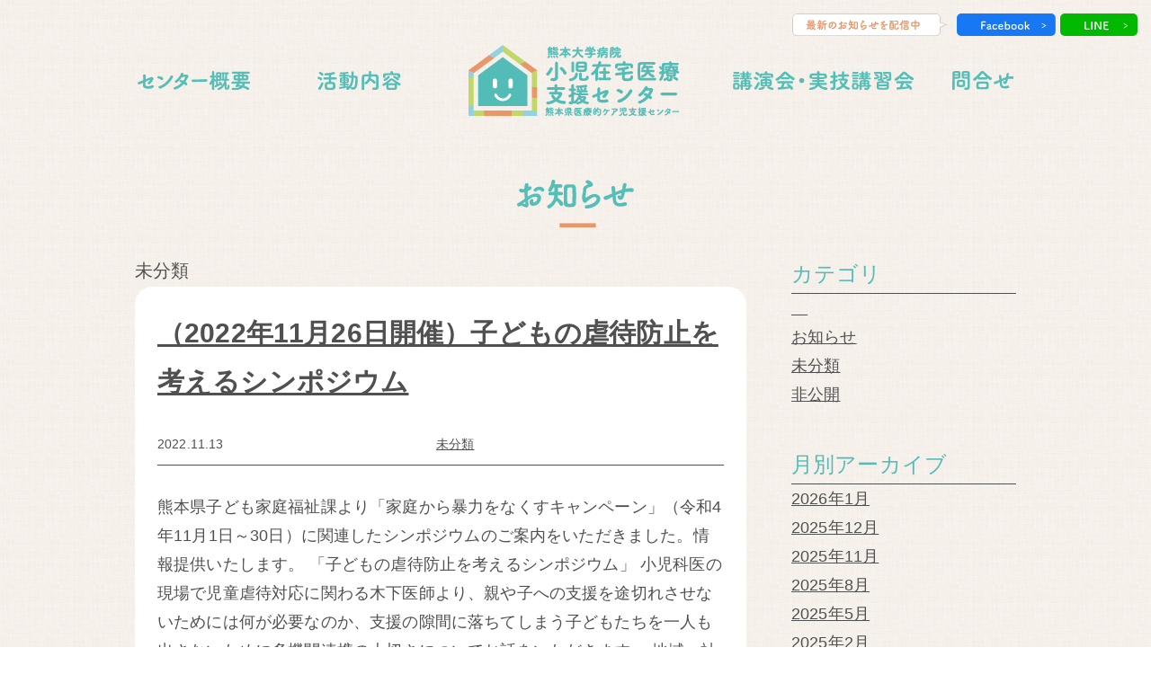

--- FILE ---
content_type: text/html; charset=UTF-8
request_url: https://kumamoto-children.net/category/%E6%9C%AA%E5%88%86%E9%A1%9E/
body_size: 5663
content:

<!DOCTYPE html>
<html>
<head>
<meta charset="UTF-8">

<title>未分類 | 熊本大学病院　小児在宅医療支援センター</title>
<meta name="description" content="">

<meta name="viewport" content="width=device-width,user-scalable=no,maximum-scale=1" >

<meta property="og:type" content="website">
<meta property="og:locale" content="ja_JP">
<meta property="og:site_name" content="">
<meta property="og:title" content="未分類 | 熊本大学病院　小児在宅医療支援センター">
<meta property="og:description" content="">
<meta property="og:url" content="">
<meta property="og:image" content="https://kumamoto-children.net/wp-content/themes/kchildren/img/common/ogp.jpg">
<meta property="fb:app_id" content="">
<meta name="twitter:card" content="summary_large_image">
<meta name="twitter:title" content="未分類 | 熊本大学病院　小児在宅医療支援センター">
<meta name="twitter:description" content="">
<meta name="twitter:domain" content="">
<meta name="twitter:image:src" content="https://kumamoto-children.net/wp-content/themes/kchildren/img/common/ogp.jpg">




<script>
  (function(i,s,o,g,r,a,m){i['GoogleAnalyticsObject']=r;i[r]=i[r]||function(){
  (i[r].q=i[r].q||[]).push(arguments)},i[r].l=1*new Date();a=s.createElement(o),
  m=s.getElementsByTagName(o)[0];a.async=1;a.src=g;m.parentNode.insertBefore(a,m)
  })(window,document,'script','https://www.google-analytics.com/analytics.js','ga');

  ga('create', 'UA-96001363-1', 'auto');
  ga('send', 'pageview');

</script>
<link rel='dns-prefetch' href='//s0.wp.com' />
<link rel='dns-prefetch' href='//s.w.org' />
<link rel="alternate" type="application/rss+xml" title="熊本大学病院　小児在宅医療支援センター &raquo; 未分類 カテゴリーのフィード" href="https://kumamoto-children.net/category/%e6%9c%aa%e5%88%86%e9%a1%9e/feed/" />
		<script type="text/javascript">
			window._wpemojiSettings = {"baseUrl":"https:\/\/s.w.org\/images\/core\/emoji\/12.0.0-1\/72x72\/","ext":".png","svgUrl":"https:\/\/s.w.org\/images\/core\/emoji\/12.0.0-1\/svg\/","svgExt":".svg","source":{"concatemoji":"https:\/\/kumamoto-children.net\/wp-includes\/js\/wp-emoji-release.min.js?ver=5.2.3"}};
			!function(a,b,c){function d(a,b){var c=String.fromCharCode;l.clearRect(0,0,k.width,k.height),l.fillText(c.apply(this,a),0,0);var d=k.toDataURL();l.clearRect(0,0,k.width,k.height),l.fillText(c.apply(this,b),0,0);var e=k.toDataURL();return d===e}function e(a){var b;if(!l||!l.fillText)return!1;switch(l.textBaseline="top",l.font="600 32px Arial",a){case"flag":return!(b=d([55356,56826,55356,56819],[55356,56826,8203,55356,56819]))&&(b=d([55356,57332,56128,56423,56128,56418,56128,56421,56128,56430,56128,56423,56128,56447],[55356,57332,8203,56128,56423,8203,56128,56418,8203,56128,56421,8203,56128,56430,8203,56128,56423,8203,56128,56447]),!b);case"emoji":return b=d([55357,56424,55356,57342,8205,55358,56605,8205,55357,56424,55356,57340],[55357,56424,55356,57342,8203,55358,56605,8203,55357,56424,55356,57340]),!b}return!1}function f(a){var c=b.createElement("script");c.src=a,c.defer=c.type="text/javascript",b.getElementsByTagName("head")[0].appendChild(c)}var g,h,i,j,k=b.createElement("canvas"),l=k.getContext&&k.getContext("2d");for(j=Array("flag","emoji"),c.supports={everything:!0,everythingExceptFlag:!0},i=0;i<j.length;i++)c.supports[j[i]]=e(j[i]),c.supports.everything=c.supports.everything&&c.supports[j[i]],"flag"!==j[i]&&(c.supports.everythingExceptFlag=c.supports.everythingExceptFlag&&c.supports[j[i]]);c.supports.everythingExceptFlag=c.supports.everythingExceptFlag&&!c.supports.flag,c.DOMReady=!1,c.readyCallback=function(){c.DOMReady=!0},c.supports.everything||(h=function(){c.readyCallback()},b.addEventListener?(b.addEventListener("DOMContentLoaded",h,!1),a.addEventListener("load",h,!1)):(a.attachEvent("onload",h),b.attachEvent("onreadystatechange",function(){"complete"===b.readyState&&c.readyCallback()})),g=c.source||{},g.concatemoji?f(g.concatemoji):g.wpemoji&&g.twemoji&&(f(g.twemoji),f(g.wpemoji)))}(window,document,window._wpemojiSettings);
		</script>
		<style type="text/css">
img.wp-smiley,
img.emoji {
	display: inline !important;
	border: none !important;
	box-shadow: none !important;
	height: 1em !important;
	width: 1em !important;
	margin: 0 .07em !important;
	vertical-align: -0.1em !important;
	background: none !important;
	padding: 0 !important;
}
</style>
	<link rel='stylesheet' id='wp-block-library-css'  href='https://kumamoto-children.net/wp-includes/css/dist/block-library/style.min.css?ver=5.2.3' type='text/css' media='all' />
<link rel='stylesheet' id='contact-form-7-css'  href='https://kumamoto-children.net/wp-content/plugins/contact-form-7/includes/css/styles.css?ver=4.5.1' type='text/css' media='all' />
<link rel='stylesheet' id='wp-pagenavi-css'  href='https://kumamoto-children.net/wp-content/plugins/wp-pagenavi/pagenavi-css.css?ver=2.70' type='text/css' media='all' />
<link rel='stylesheet' id='jetpack_css-css'  href='https://kumamoto-children.net/wp-content/plugins/jetpack/css/jetpack.css?ver=7.8' type='text/css' media='all' />
<link rel='stylesheet' id='reset_css-css'  href='https://kumamoto-children.net/wp-content/themes/kchildren/css/reset.css?ver=5.2.3' type='text/css' media='all' />
<link rel='stylesheet' id='style2_css-css'  href='https://kumamoto-children.net/wp-content/themes/kchildren/css/style2.css?ver=5.2.3' type='text/css' media='all' />
<link rel='stylesheet' id='sp_css-css'  href='https://kumamoto-children.net/wp-content/themes/kchildren/css/sp.css?ver=5.2.3' type='text/css' media='all' />
<script type='text/javascript' src='https://kumamoto-children.net/wp-includes/js/jquery/jquery.js?ver=1.12.4-wp'></script>
<script type='text/javascript' src='https://kumamoto-children.net/wp-includes/js/jquery/jquery-migrate.min.js?ver=1.4.1'></script>
<script type='text/javascript' src='https://ajax.googleapis.com/ajax/libs/jquery/1.12.4/jquery.min.js?ver=5.2.3'></script>
<script type='text/javascript' src='https://kumamoto-children.net/wp-content/themes/kchildren/js/script.js?ver=5.2.3'></script>
<link rel='https://api.w.org/' href='https://kumamoto-children.net/wp-json/' />
<link rel="EditURI" type="application/rsd+xml" title="RSD" href="https://kumamoto-children.net/xmlrpc.php?rsd" />
<link rel="wlwmanifest" type="application/wlwmanifest+xml" href="https://kumamoto-children.net/wp-includes/wlwmanifest.xml" /> 
<meta name="generator" content="WordPress 5.2.3" />
<style type='text/css'>img#wpstats{display:none}</style>
<!-- Jetpack Open Graph Tags -->
<meta property="og:type" content="website" />
<meta property="og:title" content="未分類 &#8211; 熊本大学病院　小児在宅医療支援センター" />
<meta property="og:url" content="https://kumamoto-children.net/category/%e6%9c%aa%e5%88%86%e9%a1%9e/" />
<meta property="og:site_name" content="熊本大学病院　小児在宅医療支援センター" />
<meta property="og:image" content="https://s0.wp.com/i/blank.jpg" />
<meta property="og:locale" content="ja_JP" />

<!-- End Jetpack Open Graph Tags -->
</head>

<body class="archive category category-1">

<header id="header">
   <aside class="l-hader-aside">
     <p><img src="https://kumamoto-children.net/wp-content/themes/kchildren/img/common/news_ttl_top_header.svg" alt="最新のお知らせを配信中"></p>
    <ul>
      <li><a href="https://www.facebook.com/kuhcmhc/" target="_blank"><img src="https://kumamoto-children.net/wp-content/themes/kchildren/img/common/fb_btn.svg" alt="Facebook"></a></li>
      <li><a href="http://line.me/ti/p/@fcb4901a" target="_blank"><img src="https://kumamoto-children.net/wp-content/themes/kchildren/img/common/line_btn.svg" alt="LINE@"></a></li>
    </ul>
  </aside>
  <div>
    <ul class="menu_box hasei_menu">
      <li><a href="/?id=index_overview"><img src="https://kumamoto-children.net/wp-content/themes/kchildren/img/common/menu_01.svg" alt="センター概要"></a></li>
      <li><a href="/?id=katudou"><img src="https://kumamoto-children.net/wp-content/themes/kchildren/img/common/menu_02.svg" alt="活動内容"></a></li>
      <li><h1><a href="/"><img src="https://kumamoto-children.net/wp-content/themes/kchildren/img/common/logo.png" alt="熊本大学病院　小児在宅医療支援センター" ></a></h1></li>
      <li><a href="/?id=#kouenkai"><img src="https://kumamoto-children.net/wp-content/themes/kchildren/img/common/menu_03.svg" alt="講演会・実技講習会"></a></li>
      <li><a href="/?id=#index_contact"><img src="https://kumamoto-children.net/wp-content/themes/kchildren/img/common/menu_04.svg" alt="問合せ"></a></li>
    </ul>
  </div>
  <nav class="l-nav">
    <ul>
      <li><a href="/?id=index_overview"><img src="https://kumamoto-children.net/wp-content/themes/kchildren/img/common/menu_01.svg" alt="センター概要"></a></li>
      <li><a href="/?id=katudou"><img src="https://kumamoto-children.net/wp-content/themes/kchildren/img/common/menu_02.svg" alt="活動内容"></a></li>
      <li><a href="/?id=#kouenkai"><img src="https://kumamoto-children.net/wp-content/themes/kchildren/img/common/menu_03.svg" alt="講演会・実技講習会"></a></li>
      <li><a href="/?id=#index_contact"><img src="https://kumamoto-children.net/wp-content/themes/kchildren/img/common/menu_04.svg" alt="問合せ"></a></li>
    </ul>
    <div class="l-sns-sp">
      <p><img src="https://kumamoto-children.net/wp-content/themes/kchildren/img/common/news_ttl_sp.svg" alt="最新のお知らせを配信中"></p>
      <ul>
        <li><a href="https://www.facebook.com/kuhcmhc/" target="_blank"><img src="https://kumamoto-children.net/wp-content/themes/kchildren/img/common/fb_btn_sp.svg" alt="Facebook"></a></li>
        <li><a href="http://line.me/ti/p/@fcb4901a" target="_blank"><img src="https://kumamoto-children.net/wp-content/themes/kchildren/img/common/line_btn_sp.svg" alt="LINE@"></a></li>
      </ul>
    </div>
  </nav>
  <a href="javascript:voide(0)" class="l-menu-btn">
    <img src="https://kumamoto-children.net/wp-content/themes/kchildren/img/common/menu_icon.svg" class="l-menu-defo-btn">
    <img src="https://kumamoto-children.net/wp-content/themes/kchildren/img/common/menu_close_icon.svg" class="l-menu-close-btn">
  </a>
</header><!-- /header -->	<div id="contents">

  <h2><img src="https://kumamoto-children.net/wp-content/themes/kchildren/img/index/news_title01.svg" alt="お知らせ"></h2>

  <div id="main">
  <section id="archive" class="archive_c">
		<ul>

				未分類
								<li>
					<dl>
						<dt><a href="https://kumamoto-children.net/2022/11/13/2855/" title="（2022年11月26日開催）子どもの虐待防止を考えるシンポジウム">（2022年11月26日開催）子どもの虐待防止を考えるシンポジウム</a></dt>
						<dd>
							<p>2022.11.13</p>
							<p><ul class="post-categories">
	<li><a href="https://kumamoto-children.net/category/%e6%9c%aa%e5%88%86%e9%a1%9e/" rel="category tag">未分類</a></li></ul></p>
						</dd>
						<dd>
							熊本県子ども家庭福祉課より「家庭から暴力をなくすキャンペーン」（令和4年11月1日～30日）に関連したシンポジウムのご案内をいただきました。情報提供いたします。



「子どもの虐待防止を考えるシンポジウム」
小児科医の現場で児童虐待対応に関わる木下医師より、親や子への支援を途切れさせないためには何が必要なのか、支援の隙間に落ちてしまう子どもたちを一人も出さないために多機関連携の大切さについてお話をいただきます。
地域・社会で子どもたちの笑顔と未来を守るため、虐待防止に向けて私たちに何ができるのか、一緒に考えてみませんか。
内容：講演 「多機関連携で子どもたちの未来を守る〜児童虐...						</dd>
					</dl>
				</li>
							</ul>
		</section>
  	</div><!-- /main -->

		<aside id="aside">
  <dl>
  	<dt>カテゴリ</dt>
  	<dd>
  		<ul>
				<li class="cat-item cat-item-9"><a href="https://kumamoto-children.net/category/%e3%80%80/">　</a>
</li>
	<li class="cat-item cat-item-2"><a href="https://kumamoto-children.net/category/%e3%81%8a%e7%9f%a5%e3%82%89%e3%81%9b/">お知らせ</a>
</li>
	<li class="cat-item cat-item-1 current-cat"><a href="https://kumamoto-children.net/category/%e6%9c%aa%e5%88%86%e9%a1%9e/">未分類</a>
</li>
	<li class="cat-item cat-item-7"><a href="https://kumamoto-children.net/category/%e9%9d%9e%e5%85%ac%e9%96%8b/">非公開</a>
</li>
		</ul>
  	</dd>
  </dl>
  
  <dl>
  	<dt>月別アーカイブ</dt>
  	<dd>
  		<ul>
				<li><a href='https://kumamoto-children.net/2026/01/'>2026年1月</a></li>
	<li><a href='https://kumamoto-children.net/2025/12/'>2025年12月</a></li>
	<li><a href='https://kumamoto-children.net/2025/11/'>2025年11月</a></li>
	<li><a href='https://kumamoto-children.net/2025/08/'>2025年8月</a></li>
	<li><a href='https://kumamoto-children.net/2025/05/'>2025年5月</a></li>
	<li><a href='https://kumamoto-children.net/2025/02/'>2025年2月</a></li>
	<li><a href='https://kumamoto-children.net/2025/01/'>2025年1月</a></li>
	<li><a href='https://kumamoto-children.net/2024/09/'>2024年9月</a></li>
	<li><a href='https://kumamoto-children.net/2024/05/'>2024年5月</a></li>
	<li><a href='https://kumamoto-children.net/2024/04/'>2024年4月</a></li>
	<li><a href='https://kumamoto-children.net/2024/03/'>2024年3月</a></li>
	<li><a href='https://kumamoto-children.net/2024/02/'>2024年2月</a></li>
	<li><a href='https://kumamoto-children.net/2024/01/'>2024年1月</a></li>
	<li><a href='https://kumamoto-children.net/2023/12/'>2023年12月</a></li>
	<li><a href='https://kumamoto-children.net/2023/11/'>2023年11月</a></li>
	<li><a href='https://kumamoto-children.net/2023/10/'>2023年10月</a></li>
	<li><a href='https://kumamoto-children.net/2023/09/'>2023年9月</a></li>
	<li><a href='https://kumamoto-children.net/2023/07/'>2023年7月</a></li>
	<li><a href='https://kumamoto-children.net/2023/06/'>2023年6月</a></li>
	<li><a href='https://kumamoto-children.net/2023/04/'>2023年4月</a></li>
	<li><a href='https://kumamoto-children.net/2023/03/'>2023年3月</a></li>
	<li><a href='https://kumamoto-children.net/2023/01/'>2023年1月</a></li>
	<li><a href='https://kumamoto-children.net/2022/12/'>2022年12月</a></li>
	<li><a href='https://kumamoto-children.net/2022/11/'>2022年11月</a></li>
	<li><a href='https://kumamoto-children.net/2022/10/'>2022年10月</a></li>
	<li><a href='https://kumamoto-children.net/2022/09/'>2022年9月</a></li>
	<li><a href='https://kumamoto-children.net/2022/08/'>2022年8月</a></li>
	<li><a href='https://kumamoto-children.net/2022/07/'>2022年7月</a></li>
	<li><a href='https://kumamoto-children.net/2022/06/'>2022年6月</a></li>
	<li><a href='https://kumamoto-children.net/2022/05/'>2022年5月</a></li>
	<li><a href='https://kumamoto-children.net/2022/04/'>2022年4月</a></li>
	<li><a href='https://kumamoto-children.net/2022/03/'>2022年3月</a></li>
	<li><a href='https://kumamoto-children.net/2022/02/'>2022年2月</a></li>
	<li><a href='https://kumamoto-children.net/2022/01/'>2022年1月</a></li>
	<li><a href='https://kumamoto-children.net/2021/12/'>2021年12月</a></li>
	<li><a href='https://kumamoto-children.net/2021/11/'>2021年11月</a></li>
	<li><a href='https://kumamoto-children.net/2021/10/'>2021年10月</a></li>
	<li><a href='https://kumamoto-children.net/2021/09/'>2021年9月</a></li>
	<li><a href='https://kumamoto-children.net/2021/08/'>2021年8月</a></li>
	<li><a href='https://kumamoto-children.net/2021/07/'>2021年7月</a></li>
	<li><a href='https://kumamoto-children.net/2021/06/'>2021年6月</a></li>
	<li><a href='https://kumamoto-children.net/2021/03/'>2021年3月</a></li>
	<li><a href='https://kumamoto-children.net/2021/02/'>2021年2月</a></li>
	<li><a href='https://kumamoto-children.net/2021/01/'>2021年1月</a></li>
	<li><a href='https://kumamoto-children.net/2020/12/'>2020年12月</a></li>
	<li><a href='https://kumamoto-children.net/2020/11/'>2020年11月</a></li>
	<li><a href='https://kumamoto-children.net/2020/10/'>2020年10月</a></li>
	<li><a href='https://kumamoto-children.net/2020/09/'>2020年9月</a></li>
	<li><a href='https://kumamoto-children.net/2020/07/'>2020年7月</a></li>
	<li><a href='https://kumamoto-children.net/2020/04/'>2020年4月</a></li>
	<li><a href='https://kumamoto-children.net/2020/03/'>2020年3月</a></li>
	<li><a href='https://kumamoto-children.net/2020/02/'>2020年2月</a></li>
	<li><a href='https://kumamoto-children.net/2020/01/'>2020年1月</a></li>
	<li><a href='https://kumamoto-children.net/2019/11/'>2019年11月</a></li>
	<li><a href='https://kumamoto-children.net/2019/10/'>2019年10月</a></li>
	<li><a href='https://kumamoto-children.net/2019/09/'>2019年9月</a></li>
	<li><a href='https://kumamoto-children.net/2019/08/'>2019年8月</a></li>
	<li><a href='https://kumamoto-children.net/2019/07/'>2019年7月</a></li>
	<li><a href='https://kumamoto-children.net/2019/06/'>2019年6月</a></li>
	<li><a href='https://kumamoto-children.net/2019/04/'>2019年4月</a></li>
	<li><a href='https://kumamoto-children.net/2019/03/'>2019年3月</a></li>
	<li><a href='https://kumamoto-children.net/2016/12/'>2016年12月</a></li>
	<li><a href='https://kumamoto-children.net/2016/11/'>2016年11月</a></li>
		</ul>
  	</dd>
  </dl>
  
  <p><a href="https://kumamoto-children.net/news/">＞おしらせ一覧へ</a></p>
</aside><!-- /aside -->	</div>

<footer id="footer">
  <div>
    <ul class="menu_box">
      <li><a href="/?id=index_overview"><img src="https://kumamoto-children.net/wp-content/themes/kchildren/img/common/menu_01.svg" alt="センター概要" width="130" height="25"></a></li>
      <li><a href="/?id=katudou"><img src="https://kumamoto-children.net/wp-content/themes/kchildren/img/common/menu_02.svg" alt="活動内容" width="95" height="25"></a></li>
      <li><a href="/"><img src="https://kumamoto-children.net/wp-content/themes/kchildren/img/common/logo.svg" alt="熊本大学病院　小児在宅医療支援センター" width="250" height="80"></a></li>
      <li><a href="/?id=kouenkai"><img src="https://kumamoto-children.net/wp-content/themes/kchildren/img/common/menu_03.svg" alt="講演会・実技講習会" width="200" height="25"></a></li>
      <li><a href="/?id=index_contact"><img src="https://kumamoto-children.net/wp-content/themes/kchildren/img/common/menu_04.svg" alt="問合せ" width="70" height="25"></a></li>
    </ul>

  <div>
    <div class="l-footer-address">
      <div  class="l-footer-address__inr">
          〒860-8556 熊本市中央区本荘１－１－１<br>
          熊本大学病院  外来診療棟4F<br>
          関係機関用電話／096-373-5653<br>
          FAX／096-373-5449<br>
          一般患者向け相談窓口専用電話／<a href="tel:096-373-5448" class="tel">096-373-5448</a>
      </div>
       <aside class="l-footer-aside">
         <p><img src="https://kumamoto-children.net/wp-content/themes/kchildren/img/common/news_ttl_bottom_footer.svg" alt="最新のお知らせを配信中"></p>
        <ul>
          <li><a href="https://www.facebook.com/kuhcmhc/" target="_blank"><img src="https://kumamoto-children.net/wp-content/themes/kchildren/img/common/fb_btn.svg" alt="Facebook"></a></li>
          <li><a href="http://line.me/ti/p/@fcb4901a" target="_blank"><img src="https://kumamoto-children.net/wp-content/themes/kchildren/img/common/line_btn.svg" alt="LINE@"></a></li>
        </ul>
      </aside>
    </div>

		<iframe src="https://www.google.com/maps/embed?pb=!1m18!1m12!1m3!1d3353.830567791465!2d130.7094389151826!3d32.79675153096605!2m3!1f0!2f0!3f0!3m2!1i1024!2i768!4f13.1!3m3!1m2!1s0x3540f474893d0933%3A0xbfa6fa120082d268!2z44CSODYwLTA4MTEg54aK5pys55yM54aK5pys5biC5Lit5aSu5Yy65pys6I2Y77yR5LiB55uu77yR!5e0!3m2!1sja!2sjp!4v1480324002039" width="620" height="220" frameborder="0" style="border:0" allowfullscreen></iframe>
    </div>
		<p><a href="https://goo.gl/maps/PzCPCwznNpR2" target="_blank">＞googlemapで見る</a></p>
  </div>
  <div class="copyright">Copyright© 熊本大学病院 小児在宅医療支援センター All rights reserved.</div>
</footer><!-- /footer -->
<script type='text/javascript' src='https://kumamoto-children.net/wp-content/plugins/contact-form-7/includes/js/jquery.form.min.js?ver=3.51.0-2014.06.20'></script>
<script type='text/javascript'>
/* <![CDATA[ */
var _wpcf7 = {"loaderUrl":"https:\/\/kumamoto-children.net\/wp-content\/plugins\/contact-form-7\/images\/ajax-loader.gif","recaptcha":{"messages":{"empty":"\u3042\u306a\u305f\u304c\u30ed\u30dc\u30c3\u30c8\u3067\u306f\u306a\u3044\u3053\u3068\u3092\u8a3c\u660e\u3057\u3066\u304f\u3060\u3055\u3044\u3002"}},"sending":"\u9001\u4fe1\u4e2d ..."};
/* ]]> */
</script>
<script type='text/javascript' src='https://kumamoto-children.net/wp-content/plugins/contact-form-7/includes/js/scripts.js?ver=4.5.1'></script>
<script type='text/javascript' src='https://s0.wp.com/wp-content/js/devicepx-jetpack.js?ver=202605'></script>
<script type='text/javascript' src='https://kumamoto-children.net/wp-includes/js/wp-embed.min.js?ver=5.2.3'></script>
<script type='text/javascript' src='https://stats.wp.com/e-202605.js' async='async' defer='defer'></script>
<script type='text/javascript'>
	_stq = window._stq || [];
	_stq.push([ 'view', {v:'ext',j:'1:7.8',blog:'167639285',post:'0',tz:'9',srv:'kumamoto-children.net'} ]);
	_stq.push([ 'clickTrackerInit', '167639285', '0' ]);
</script>
</body>
</html>


--- FILE ---
content_type: text/css
request_url: https://kumamoto-children.net/wp-content/themes/kchildren/css/style2.css?ver=5.2.3
body_size: 6337
content:
@charset "utf-8";

#wpadminbar{
	display: none;
}

pre{
	/* Mozilla */
	white-space: -moz-pre-wrap;
	/* Opera 4-6 */
	white-space: -pre-wrap;
	/* Opera 7 */
	white-space: -o-pre-wrap;
	/* CSS3 */
	white-space: pre-wrap;
	/* IE 5.5+ */
	word-wrap: break-word;
}


/* -----------------------------------------------
 pc sp 共通部分
----------------------------------------------- */

* {
	margin: 0;
	padding: 0;
	font-style: normal;
	-webkit-box-sizing: border-box;
	-moz-box-sizing: border-box;
	-o-box-sizing: border-box;
	-ms-box-sizing: border-box;
	box-sizing: border-box;
}

body {
	background:url(../img/common/back.jpg);
	font-family: "游ゴシック", YuGothic, "Hiragino Kaku Gothic ProN", "Hiragino Kaku Gothic Pro", "ＭＳ ゴシック", sans-serif;
	text-align:center;
	color:#505050;
	word-break : break-all;
	-webkit-font-feature-settings : "palt";
	-moz-font-feature-settings : "palt";
	font-feature-settings : "palt";
	letter-spacing: 0.01em;
	font-weight: 500;
}

.clearfix::after {
	content: ".";
	display: block;
	height: 0;
	font-size:0;
	clear: both;
	visibility:hidden;
}

a:link {
	color:#505050;
	text-decoration:underline;
}

a:visited {
	color:#505050;
}



a img {
	border: none;
}

@media screen and ( min-width: 769px ){
	a:hover {
		text-decoration:underline;
	}
	a img:hover {
		border: none;
	    opacity:0.6;
	    -webkit-transition: all .3s ease-out;
	    transition: all .3s ease-out;
	    text-decoration:none;
	}
}

img {
	vertical-align:bottom;
	border:0px;
	height: auto;
}

li {
	list-style:none;
}

h2 {
	text-align:center;
	margin-bottom:30px;
}

h3 {
	font-size:30px;
	font-weight:bold;
	color:#e99669;
	line-height: 1.233em;
}


/* header ---------- */
#header {
	background:url(../img/common/back.jpg);
    position: fixed;
    width: 100%;
	top:0px;
	z-index:999;
	text-align:center;
}


/* menu_box ---------- */
ul.menu_box {
	display: -webkit-flex;
	display: -moz-flex;
	display: -ms-flex;
	display: -o-flex;
	display: flex;
	-webkit-justify-content: space-between;
	justify-content: space-between;
	-webkit-align-items: center;
	align-items: center;
	width:100%;

}

/* form */
#index_contact {

}
#index_contact > div > form {
	max-width: 690px;
	width: 100%;
	margin: 0px auto;
}

#index_contact > div > form > dl > dt {
	font-size: 22px;
	font-weight: bold;
}

#index_contact > div > form > dl > dt > span {
	color: #ffffff;
	padding: 5px 10px 5px 5px;
	text-align: center;
	line-height: 24px;
	border-radius: 5px;
	-webkit-border-radius: 5px;
	-moz-border-radius: 5px;
	-o-border-radius: 5px;
	-ms-border-radius: 5px;
	background: #55beb7;
	-webkit-box-sizing: border-box;
	-moz-box-sizing: border-box;
	box-sizing: border-box;
}

#index_contact > div > form > dl > dd {
	margin-bottom: 40px;
}
#index_contact > div > form > dl > dd > span > input ,
#index_contact > div > form > dl > dd > span > textarea {
	width: 100%;
	padding: 10px;
	color: #dcdcdc;
	font-size: 20px;
	background: #ffffff;
	border: #d6cdc7 3px solid;
	border-radius: 10px;
	-webkit-border-radius: 10px;
	-moz-border-radius: 10px;
	-o-border-radius: 10px;
	-ms-border-radius: 10px;
	-webkit-box-sizing: border-box;
	-moz-box-sizing: border-box;
	box-sizing: border-box;
}

#index_contact > div > form > dl > dd > span > input {
	height: 60px;
}

#index_contact > div > form > dl > dd > span > textarea {
	height: 260px;
}

.wpcf7-submit {
    margin: 0;
    padding: 0;
    background: none;
    border: none;
    border-radius: 0;
    outline: none;
    -webkit-appearance: none;
    -moz-appearance: none;
    appearance: none;
    font-size: 30px;
    font-weight: bold;
    color: #ffffff !important;
    text-decoration: none !important;
}


@media screen and (min-width: 769px){

.sp_only{
	display: none;
}

/* header ---------- */
#header > div {
	width: 975px;
	/* height:160px; */
	margin:0px auto;
	padding:50px 0px 30px;
}


/* menu_box ---------- */
ul.menu_box {
	width:100%;
	/* height:160px; */
	position:relative;
	/* padding:50px 0px 30px; */
	margin: 0;
}

/* ul.menu_box > li {
	position:absolute;
}

ul.menu_box > li:nth-of-type(1) {
	top:0px;
	left:370px;
}

ul.menu_box > li:nth-of-type(2) {
	top:25px;
	left:0px;
}

ul.menu_box > li:nth-of-type(3) {
	top:25px;
	left:210px;
}

ul.menu_box > li:nth-of-type(4) {
	top:25px;
	left:660px;
}

ul.menu_box > li:nth-of-type(5) {
	top:25px;
	right:0px;
}
 */

ul.menu_box > li:nth-of-type(4){
	margin: 0 -2em 0 -1em;
}

/* contents ---------- */
#contents {
	width:980px;
	height:auto;
	margin:200px auto 0px;
	text-align:left;
	font-size:20px;
	line-height:1.8;
}

#contents:after {
	content: ".";
	display: block;
	height: 0;
	font-size:0;
	clear: both;
	visibility:hidden;
}



/* footer ---------- */
#footer {
	background: url(../img/common/footer_back01.png);
    width: 100%;
	height:500px;
	text-align:center;
	margin-top: 50px;
}

#footer > div:nth-of-type(1) {
	background: url(../img/common/footer_back02.png) no-repeat top;
	width:1200px;
	height:500px;
	margin:0 auto ;
	padding: 60px 110px 20px;
	text-align: left;
	font-size: 14px;
	line-height:1.8;
}

#footer > div:nth-of-type(1) > ul.menubox {
	margin: 0px;
	padding-bottom: 0px ;
}

#footer > div:nth-of-type(1) > div {
	margin-top:80px;
}

#footer > div:nth-of-type(1) > div:after {
	content: ".";
	display: block;
	height: 0;
	font-size:0;
	clear: both;
	visibility:hidden;
}

#footer > div:nth-of-type(1) > div > div.l-footer-address {
	width: 330px;
	height: auto!important;
	float: left;
}

#footer > div:nth-of-type(1) > div > div.l-footer-address .l-footer-address__inr {
	margin-bottom:  20px;
}

/* #footer > div:nth-of-type(1) > div > div {
	width:620px;
	height:220px;
	float: right;
	margin-bottom: 10px;
} */

#footer > div:nth-of-type(1) > div > div > iframe {
	width:620px;
	height:220px;
}

#footer > div:nth-of-type(1) > p {
	text-align: right;
}

#footer > div.copyright {
	width:100%;
	height: 40px;
	margin:0px;
	color: #ffffff;
	font-size: 12px;
	line-height: 40px;
	text-align: center;
	background: #55beb7;
}

/* main ---------- */
#main {
	float: left;
	width: 680px;
	height: auto;
}

/* aside ---------- */
#aside {
	float: right;
	width: 250px;
	height: auto;
	font-size: 18px;
}

#aside > dl {
	width: 250px;
	margin-bottom: 40px;
}

#aside > dl > dt {
	font-size: 24px;
	color: #54bcb6;
	border-bottom: #505050 1px solid;
	/* font-weight: 600; */
}

/* index
---------- */
#index_contents {
	width:980px;
	height:auto;
	margin:158px auto 0px;
	text-align:left;
	font-size:20px;
	line-height:1.8;
}

#index_contents:after {
	content: ".";
	display: block;
	height: 0;
	font-size:0;
	clear: both;
	visibility:hidden;
}

p.list_link {
	text-align:right;
}

.btn {
	display: block;
	width: 500px;
	height: 80px;
	font-size: 30px;
	font-weight: bold;
	line-height: 80px;
	margin: 0 auto;
	padding-right: 40px;
	background: #e99669;
	text-align: center;
	color: #ffffff !important;
	text-decoration: none !important;
	border-radius: 10px;
	-webkit-border-radius: 10px;
	-moz-border-radius: 10px;
	-o-border-radius: 10px;
	-ms-border-radius: 10px;
	box-shadow:0px 4px #dd612a;
    position: relative;
    z-index: 100;
	border: none;
}

.btn:hover {
    opacity:0.6;
    -webkit-transition: all .3s ease-out;
    transition: all .3s ease-out;
    text-decoration:none;
}

.btn:before {
	display: block;
	content: "";
	position: absolute;
	top: 50%;
	right: 19px;
	width: 34px;
	height: 34px;
	margin-top: -17px;
	border-radius: 50%;
    -webkit-border-radius: 50%;
    -moz-border-radius: 50%;
	background: #fff;
}

.btn:after {
	display: block;
	content: "";
	position: absolute;
	top: 50%;
	right: 20px !important;
	width: 0;
	height: 0;
	margin-top: -8px;
	border: 10px solid transparent;
	border-left: 10px solid #dd612a;
}

/* index_main */
#index_main {
	width: 980px;
	height: 455px;
	position: relative;
	margin-bottom: 80px;
}

#index_main img {
	position: absolute;
	top: 0px;
	left: 0px;
	z-index: 1;
}

#index_main p {
	width: 980px;
	height: 20px;
	position: absolute;
	text-align: center;
	top: 270px;
	left: 0px;
	z-index: 2;
	color: #ffffff;
}

/* index_news */
#index_news {
	margin-bottom:130px;
	font-size:18px;
}

#index_news ul {
	background:#ffffff;
	width:980px;
	height:auto;
	padding:25px;
	margin-bottom: 5px;
	float:left;
}

#index_news ul li {
	/* margin-bottom:15px; */
}

#index_news ul li:last-child{
	margin-bottom:0px;
}

#index_news ul li:after {
	content: ".";
	display: block;
	height: 0;
	font-size:0;
	clear: both;
	visibility:hidden;
}

#index_news ul li p {
	float:left;
}

#index_news ul li p:nth-of-type(1) {
	width:150px;
}

#index_news ul li p:nth-of-type(2) {
	width:780px;
}

/* index_overview */
#index_overview {
	margin-bottom:140px;
}

#index_overview h2{
	margin-bottom: 48px;
}

#index_overview > dl.overview01 {
	width:980px;
	margin-bottom: 40px;
}

#index_overview > dl.overview01 > dt {
	width:980px;
	margin-bottom:25px;
}

#index_overview > dl.overview01 > dd {
	width:980px;
	margin-bottom:90px;
}

#index_overview > dl.overview01 > dd:last-child {
	margin-bottom:0;
}

#index_overview > dl.overview01 > dd:after {
	content: ".";
	display: block;
	height: 0;
	font-size:0;
	clear: both;
	visibility:hidden;
}

#index_overview > dl.overview01 > dd > img {
	width: 246px;
	float: right;
}

#index_overview > dl.overview01 > dd > div {
	float:left;
	width:680px;
}

#index_overview > dl.overview01 > dd > div > p {
	/* width:520px; */
	border:#000000 1px solid;
	background:#ffffff;
	padding:5px 10px;
	margin-top: 40px;
	font-size:10px;
}

#index_overview > dl.overview01 > dd > div > p > a {
	font-size:16px;
}

.top_leaf{
	display: inline-block;
	vertical-align: middle;
	margin: 10px 0 10px 10px;
}

#index_overview > ul.overview02 {
	width:980px;
	margin-bottom: 90px;
	display: -webkit-flex;
	display: -moz-flex;
	display: -ms-flex;
	display: -o-flex;
	display: flex;
	-webkit-justify-content: space-between;
	justify-content: space-between;
}



#index_overview > ul.overview02 > li {
	width: 300px;
	/* height: 350px; */
	margin-right: 40px;
	/* float: left; */
	border-radius: 10px;
	-webkit-border-radius: 10px;
	-moz-border-radius: 10px;
	-o-border-radius: 10px;
	-ms-border-radius: 10px;
	padding: 20px;
	cursor: pointer;
}

#index_overview > ul.overview02 > li > p:nth-of-type(1) {
	background: #ffffff;
	border-radius: 10px;
	-webkit-border-radius: 10px;
	-moz-border-radius: 10px;
	-o-border-radius: 10px;
	-ms-border-radius: 10px;
	text-align: center;
	font-size: 30px;
	font-weight: bold;
	margin-bottom: 10px;
	line-height: 1;
	padding: .5em 0;
}

#index_overview > ul.overview02 > li > p:nth-of-type(2) {
	color: #ffffff;
	margin-bottom: 35px;
}

#index_overview > ul.overview02 > li > p:nth-of-type(3) {
	color: #ffffff;
	text-align: center;
	font-size: 16px;
	line-height: 1;
}

#index_overview > ul.overview02 > li > p:nth-of-type(3)::before{
	content: '';
	display: block;
	margin: 0 auto 13px;
	width: 0;
	height: 0;
	border-style: solid;
	border-width: 25px 39px 0 39px;
	border-color: #ffffff transparent transparent transparent;
}

#index_overview > ul.overview02 > li:nth-of-type(1) {
	background: #e99669;
}

#index_overview > ul.overview02 > li:nth-of-type(1) > p:nth-of-type(1) {
	color: #e99669;
}

#index_overview > ul.overview02 > li:nth-of-type(2) {
	background: #bfd869;
}

#index_overview > ul.overview02 > li:nth-of-type(2) > p:nth-of-type(1) {
	color: #bfd869;
}

#index_overview > ul.overview02 > li:nth-of-type(3) {
	background: #92d1dd;
	margin-right: 0;
}

#index_overview > ul.overview02 > li:nth-of-type(3) > p:nth-of-type(1) {
	color: #92d1dd;
}

#index_overview > ul.overview03 {
	width:980px;
	margin: 40px 0 45px;
}

#index_overview > ul.overview03:after {
	content: ".";
	display: block;
	height: 0;
	font-size:0;
	clear: both;
	visibility:hidden;
}

#index_overview > ul.overview03 > li {
	width: 480px;
	float: left;
}

#index_overview > ul.overview03 li:nth-of-type(2) {
	float: right;
}

#index_overview > ul.overview03 > li > p:nth-of-type(1) {
	width: 480px;
	height: 90px;
	background: #55beb7;
	color: #ffffff;
	padding: 10px 15px;
	font-size: 24px;
	line-height: 1.4;
}

#index_overview > ul.overview03 > li > p:nth-of-type(2) {
	width: 480px;
	height: 220px;
	background: #ffffff;
	padding: 15px;
	letter-spacing: -0.1em;
}

#index_overview > div.overview04 {
	background: rgba(255,255,255,0.5);
	padding:15px;
}

#index_overview > div.overview04:after {
	content: ".";
	display: block;
	height: 0;
	font-size:0;
	clear: both;
	visibility:hidden;
}

#index_overview > div.overview04 > img {
	float: left;
	margin-right: 60px;
	width: 180px;
}

#index_overview > div.overview04 > dl {
	width: 660px;
	float: left;
}

#index_overview > div.overview04 > dl > dt {
	font-size: 24px;
	color:#55beb7;
}

#index_overview > div.overview04 > dl > dd {
	letter-spacing: 0.1em;
}

/* index_activity*/
#index_activity {
	margin-bottom:140px;
}

ul.activity01 {
	width:980px;
}

ul.activity01 > li {
	padding-top: 30px;
	margin-top: 40px;
	background: url(../img/common/line01.png) repeat-x top;

}

ul.activity01 > li:after {
	content: ".";
	display: block;
	height: 0;
	font-size:0;
	clear: both;
	visibility:hidden;
}

ul.activity01 > li > img {
	float: right;
}

ul.activity01 > li:nth-of-type(1) > img { margin-top: 50px;}
ul.activity01 > li:nth-of-type(2) > img { margin-top: 65px;}

ul.activity01 > li > div {
	width: 570px;
	float: left;
}

ul.activity01 > li > div > h3 {
	margin-bottom: 5px;
}

ul.activity01 > li > div > p {
	margin-bottom: 25px;
}

ul.activity01 > li > div > p:last-child {
	margin-bottom: 0px;
}

ul.activity01 > li > div > p > span {
	background: #55beb7;
	color: #ffffff;
	padding: 10px;
	text-align: center;
	line-height: 40px;
	border-radius: 10px;

}


ul.activity01 > li:last-child > div > p:nth-of-type(2){
	background: rgba(85,190,183,0.2);
	color: #55beb7 ;
	font-size: 30px;
	border-radius: 5px;
	-webkit-border-radius: 5px;
	-moz-border-radius: 5px;
	-o-border-radius: 5px;
	-ms-border-radius: 5px;
	margin-bottom: 5px;
	height: 100px;
	line-height: 100px;
	padding: 0px 20px;
}

#index_activity > div.activity02 > ul {
	display: -webkit-flex;
	display: -moz-flex;
	display: -ms-flex;
	display: -o-flex;
	display: flex;
	-webkit-flex-wrap: wrap;
	-ms-flex-wrap: wrap;
	flex-wrap: wrap;
	-webkit-align-items: flex-start;
	align-items: flex-start;
}

#index_activity > div.activity02 > ul:after {
	content: ".";
	display: block;
	height: 0;
	font-size:0;
	clear: both;
	visibility:hidden;
}

#index_activity > div.activity02 > ul > li {
	width: 475px;
	/* height: 260px; */
	background: #ffffff;
	padding: 20px;
	/* float: left; */
	margin-bottom: 20px;
}

#index_activity > div.activity02 > ul > li:nth-of-type(2n-1){
	margin-right: 30px
}


#index_activity > div.activity02 > ul > li > div:nth-of-type(1) {
	margin-bottom: 15px;
}

#index_activity > div.activity02 > ul > li > div:nth-of-type(1):after {
	content: ".";
	display: block;
	height: 0;
	font-size:0;
	clear: both;
	visibility:hidden;
}

#index_activity > div.activity02 > ul > li > div:nth-of-type(1) > img {
	float: left;
}

#index_activity > div.activity02 > ul > li > div:nth-of-type(1) > div {
	float: right;
	width: 230px;
	font-size: 14px;
	line-height: 1.4;
}

#index_activity > div.activity02 > ul > li > div:nth-of-type(1) > div > p:nth-of-type(1) {
	font-size: 18px;
	margin-bottom: 10px;
}

#index_activity > div.activity02 > ul > li > div:nth-of-type(1) > div > p:nth-of-type(2) {
	margin-bottom: 10px;
}

#index_activity > div.activity02 > ul > li > div:nth-of-type(1) > div > p:nth-of-type(2) > span {
	color: #ffffff;
	padding: 5px;
	text-align: center;
	line-height: 24px;
}

#index_activity > div.activity02 > ul > li > div:nth-of-type(2) a {
	display: block;
	text-align: center;
	height: 40px;
	width: 435px;
	color: #ffffff;
	line-height: 40px;
	text-decoration: none;
	border-radius: 5px;
	-webkit-border-radius: 5px;
	-moz-border-radius: 5px;
	-o-border-radius: 5px;
	-ms-border-radius: 5px;
	position:relative;
}

/* #index_activity > div.activity02 > ul > li > div:nth-of-type(2) a:after {
	display: block;
	content: "";
	position: absolute;
	top: 50%;
	left: 145px !important;
	width: 0;
	height: 0;
	margin-top: -7px;
	border-style: solid;
	border-width: 6px 0 6px 10px;
	border-color: transparent transparent transparent #ffffff;
} */

#index_activity > div.activity02 > ul > li > div:nth-of-type(2) a:hover {
    opacity:0.6;
    -webkit-transition: all .3s ease-out;
    transition: all .3s ease-out;
    text-decoration:none;
}

#index_activity > div > p > img {
	vertical-align:middle;
	margin-right:5px;
	margin-bottom:5px;
}

#index_activity > div.open {
	margin-top: 30px;
}

#index_activity > div.open > p {
	font-size: 30px;
	color: #f4b1b0;
	font-weight: bold;
	margin-bottom: 5px;
}

#index_activity > div.open > ul  > li > div:nth-of-type(1) > div > p:nth-of-type(2) {
	color: #f4b1b0;
}
#index_activity > div.open > ul > li > div:nth-of-type(1) > div > p:nth-of-type(2) > span {
	background: #f4b1b0;
}

#index_activity > div.open > ul > li > div:nth-of-type(2) a {
	background: #f4b1b0;
}

#index_activity > div.close {
	margin-top: 30px;
}

#index_activity > div.close > p {
	font-size: 30px;
	color: #55beb7;
}

#index_activity > div.close > ul > li > div:nth-of-type(1) > div > p:nth-of-type(2) {
	color: #55beb7;
}

#index_activity > div.close > ul> li > div:nth-of-type(1) > div > p:nth-of-type(2) > span {
	background: #55beb7;
}

#index_activity > div.close > ul > li > div:nth-of-type(2) a {
	background: #55beb7;
}

/* index_mailinglist */
#index_mailinglist {
	margin-bottom:140px;
}

#index_mailinglist > div.mailinglist01 {
	width:980px;
	background: #ffffff;
	padding: 40px 55px 50px;
}

#index_mailinglist  > div.mailinglist01 p:nth-of-type(1) {
	margin-bottom: 30px;
}

#index_mailinglist > div.mailinglist01 > img {
	/* width: 385px; */
	max-width: 100%;
}

#index_mailinglist > div.mailinglist01 > img:nth-of-type(1) {
	/* margin-right: 80px; */
}

#index_mailinglist  > div.mailinglist01 p:nth-of-type(2) {
	margin: 30px 0px;
	padding: 20px;
	font-size: 16px;
	border: #000000 1px solid;
	line-height: 1.5em;
}

#index_mailinglist  > div.mailinglist01 p:nth-of-type(3) {
	text-align: center;
}

#index_mailinglist  > div.mailinglist01 p:nth-of-type(3) a {
	margin: 0px auto;
}


/* archive ----- */
#archive > ul {
	width: 680px;
}

#archive > ul > li {
	background:#ffffff;
	width:680px;
	height:auto;
	padding:25px;
	margin-bottom:50px;
	float:left;
	border-radius: 20px;
	-webkit-border-radius: 20px;
	-moz-border-radius: 20px;
	-o-border-radius: 20px;
	-ms-border-radius: 20px;
}

#archive > ul > li > dl > dt {
	font-size: 30px;
	font-weight: bold;
}

#archive > ul > li > dl > dd:nth-of-type(1) {
	font-size: 14px;
	border-bottom: #505050 1px solid;
	margin: 30px 0px;
	padding-bottom: 10px;
}

#archive > ul > li > dl > dd:nth-of-type(1) > p {
	width: 310px;
	float: left;
}

#archive > ul > li > dl > dd:nth-of-type(1) > p:nth-of-type(2) {
	text-align: right;
}

#archive > ul > li > dl > dd:nth-of-type(1):after {
	content: ".";
	display: block;
	height: 0;
	font-size:0;
	clear: both;
	visibility:hidden;
}

#archive > ul > li > dl > dd:nth-of-type(2) {
	font-size: 18px;
}

#archive > ul > li > dl > dd:nth-of-type(2) > p {
	margin-bottom: 80px;
}

#archive > ul > li > dl > dd:nth-of-type(2) > p:last-child {
	margin-bottom: 0px;
}

#archive > .pager {
	text-align: center;
	color: #cbcbcb;
}

/* posts ----- */
#posts > .p-posts-main {
	background:#ffffff;
	width:680px;
	height:auto;
	padding:25px;
	margin-bottom:50px;
	float:left;
	border-radius: 20px;
	-webkit-border-radius: 20px;
	-moz-border-radius: 20px;
	-o-border-radius: 20px;
	-ms-border-radius: 20px;
}

#posts > dl > dt {
	font-size: 30px;
	font-weight: bold;
}

#posts > dl > dd:nth-of-type(1) {
	font-size: 14px;
	border-bottom: #505050 1px solid;
	margin: 30px 0px;
	padding-bottom: 10px;
}

#posts > dl > dd:nth-of-type(1) > p {
	width: 310px;
	float: left;
}

#posts > dl > dd:nth-of-type(1) > p:nth-of-type(2) {
	text-align: right;
}

#posts > dl > dd:nth-of-type(1):after {
	content: ".";
	display: block;
	height: 0;
	font-size:0;
	clear: both;
	visibility:hidden;
}

#posts > dl> dd:nth-of-type(2) {
	font-size: 18px;
}

#posts > dl > dd:nth-of-type(2) img {
	max-width: 100%;
	height: auto;
}

#posts > dl > dd:nth-of-type(2) > p:last-child {
	margin-bottom: 0px;
}

#posts > .pager {
	text-align: center;
}
}

#posts img {
	max-width: 100%;
}






/**
 *
 * @day  2018.06.07
 * taichi matsutaka
 *
 * 活動内容 追加
 *
 *
 */
#katudou{
	margin-bottom: 140px;
}
#katudou img{
	max-width: 100%;
}
@media screen and ( min-width: 769px ){

	#katudou h2{
		margin-bottom: 40px;
	}

	.katudou_nav{
		display: -webkit-flex;
		display: -moz-flex;
		display: -ms-flex;
		display: -o-flex;
		display: flex;
		-webkit-justify-content: space-between;
		justify-content: space-between;
		margin-bottom: 50px;
	}


	.katudou_nav li:not(.katudou_active){
		opacity: .4;
	}
}
@media screen and ( max-width: 768px ){
	.katudou_nav{
		text-align: center;
		margin-bottom: 10px;
	}
	.katudou_nav li:not(.katudou_active){
		display: none;
	}
	.katudou_nav li img{
		max-width: 200px !important;
	}
}




.katudou_nav + h3{
	margin-bottom: 16px;
}

/* ---------------------------------------
 相談
--------------------------------------- */
#katudou_soudan{
	margin-bottom: 70px;
}


/* ========== qa ========== */


#soudan_qa p{
	width: 115px;
}


@media screen and ( min-width: 769px ){
	#katudou_soudan{
		margin-bottom: 150px
	}
	#soudan_qa{
		margin-top: 45px;
	}
	#soudan_qa li{
		display: -webkit-flex;
		display: -moz-flex;
		display: -ms-flex;
		display: -o-flex;
		display: flex;
		-webkit-justify-content: space-between;
		justify-content: space-between;
		-webkit-align-items: center;
		align-items: center;
	}
	#soudan_qa p img{
		width: 101%;
	}
	#soudan_qa div{
		-webkit-flex: 1;
		-ms-flex: 1;
		flex: 1;
	}

	#soudan_qa dl{
		display: -webkit-flex;
		display: -moz-flex;
		display: -ms-flex;
		display: -o-flex;
		display: flex;
	}
	#soudan_qa dl:not(:first-child){
		margin-top: 19px;
	}
	#soudan_qa dl dt,
	#soudan_qa dl dd{
		width: 50%;
	}

	#soudan_qa dl dt{
		padding: 13.5px 1em;
	}

	#soudan_qa dl dd{
		padding: 13.5px 2em;
		/* font-size: 17px; */
		/* line-height: 1.235em; */
	}

	#soudan_qa dl dt::before{
		right: -8px;
		top: 50%;
		-webkit-transform: translateY( -50% ) rotate(45deg);
		-moz-transform: translateY( -50% ) rotate(45deg);
		-ms-transform: translateY( -50% ) rotate(45deg);
		-o-transform: translateY( -50% ) rotate(45deg);
		transform: translateY( -50% ) rotate(45deg);
	}
}

@media screen and ( max-width: 768px ){
	#soudan_qa{
		margin-top: 15px;
	}

	#soudan_qa p{
		margin: 0 auto;
		width: 85px;
	}
	#soudan_qa dl:not(:first-child){
		margin-top: 8px;
	}
	#soudan_qa dl dt::before{
		left: 50%;
		bottom: -8px;
		-webkit-transform: translateX( -50% ) rotate(45deg);
		-moz-transform: translateX( -50% ) rotate(45deg);
		-ms-transform: translateX( -50% ) rotate(45deg);
		-o-transform: translateX( -50% ) rotate(45deg);
		transform: translateX( -50% ) rotate(45deg);
	}
	#soudan_qa dl dt,
	#soudan_qa dl dd{
		padding: 1em;
		font-size: 16px;
		line-height: 1.750em;
	}

}
#soudan_qa li{
	margin-bottom: 25px;
}

#soudan_qa dl{
	border-radius: 10px;
	overflow: hidden;
	border: solid 1px #54bcb6;
}



#soudan_qa dl dt,
#soudan_qa dl dd{
	font-size: 16px;
	line-height: 1.750em;
	position: relative;
}

#soudan_qa dl dt{
	background-color: #54bcb6;
	color: #fff;
}

#soudan_qa dl dd{
	background-color: #fff;
	color: #54bcb6;
}

#soudan_qa dl dt::before{
	content: '';
	display: block;
	position: absolute;
	width: 18px;
	height: 18px;
	background-color: #54bcb6;
	z-index: 1;
}

/* ---------------------------------------
 電話さん
--------------------------------------- */
@media screen and ( min-width: 769px ){
	#katudou_tellist{
		display: -webkit-flex;
		display: -moz-flex;
		display: -ms-flex;
		display: -o-flex;
		display: flex;
		-webkit-justify-content: space-between;
		justify-content: space-between;
		margin-top: 50px;
	}

	#katudou_tellist > div:first-child{
		width: 52%;
	}
	#katudou_tellist > div:last-child{
		width: 45%;
		display: -webkit-flex;
		display: -moz-flex;
		display: -ms-flex;
		display: -o-flex;
		display: flex;
		-webkit-align-items: center;
		align-items: center;
		-webkit-justify-content: center;
		justify-content: center;
		-webkit-flex-flow: column;
		-ms-flex-flow: column;
		flex-flow: column;
	}

}

div.consultationDesk {
	background: rgba(85,190,183,0.2);
	color: #55beb7;
	border-radius: 10px;
	margin-bottom: 5px;
	padding: 20px 5%;
}
div.consultationDesk .contactTitle {
	font-weight: bold;
	font-size: 22px;
	text-align: center;
	line-height: 1.406em;
}
div.consultationDesk .contactTell {
	padding-bottom: 20px;
	margin-bottom: 20px;
	background: url(../img/index/dotted-bottom.png) repeat-x bottom;
	width: 100%;
    text-align: center;
}
div.cD2 .contactTell {
	background: none;
	padding-bottom: 0px;
	margin-bottom: 0px;
}
div.consultationDesk .contactTell img {
	width: 100%;
	max-width: 370px !important;
	height: auto;
	margin: 12px auto 20px;
}
div.consultationDesk .contactTell span {
	color: #55beb7;
	font-size: 12px;
    line-height: 1.3em;
    text-align: center;
    width: 100%;
    display: block;
}

div.consultationDesk dl{
	line-height: 1.5em;
}

div.consultationDesk dl dt ,
div.consultationDesk dl dd ,
div.consultationDesk dl dd a {
	float: left;
	color: #55beb7;
	font-size: 13px;
	font-weight: bold;
}

@media screen and ( min-width: 769px ){
	div.consultationDesk .contactTitle{
		font-size: 32px;
	}

	div.consultationDesk{
		padding: 25px 20px;
	}
	div.consultationDesk dl dt ,
	div.consultationDesk dl dd ,
	div.consultationDesk dl dd a {
		font-size: 18px;
	}

	a.tel{
		cursor: default;
		text-decoration: none;
	}

	a.tel:hover{
		opacity: 1;
	}

}



/* ---------------------------------------
 支援
--------------------------------------- */
#katudou_sien{
	margin-bottom: 150px;
}



.katudou_sien__p{
	background-color: rgba(84, 188, 182,.2);
	color: rgb(84, 188, 182);
	max-width: 660px;
	width: 100%;
	-webkit-box-sizing: border-box;
	-moz-box-sizing: border-box;
	box-sizing: border-box;
	border-radius: 13px;
	padding: .25em 1em;
	margin: 20px 0 30px;
}

#katudou_sien figure{
	background-color: rgba(255, 255, 255, .4);
	text-align: center;
	-webkit-box-sizing: border-box;
	-moz-box-sizing: border-box;
	box-sizing: border-box;
	padding: 0 5% 55px;
	border-radius: 15px;
}

@media screen and ( max-width: 768px ){
	#katudou_sien{
		margin-bottom: 70px;
	}
	#katudou_sien figure{
		padding: 20px 5%;
	}
}



/* ---------------------------------------
 育成
--------------------------------------- */
.katudou_ikusei__ul{
	-webkit-box-sizing: border-box;
	-moz-box-sizing: border-box;
	box-sizing: border-box;
	padding: 20px 5%;
	background-color: #fff;
	margin-bottom: 20px;
}

.katudou_ikusei__ul li{
	font-size: 16px;
	color: #54bcb6;
	line-height: 1.750em;
}

@media screen and ( min-width: 769px ){
	.katudou_ikusei__ul{
		padding: 20px 30px;
		margin-bottom: 0;
	}
	.katudou_ikusei__ul li{
		font-size: 20px;
	}
}



/* ---------------------------------------
 q & a
--------------------------------------- */
#qa{
	margin-bottom: 140px;
}

#qa li:not(:last-child){
	margin-bottom: 40px;
}

#qa dt{
	font-size: 18px;
	font-weight: bold;
	color: #e99669;
	margin-bottom: 6px;
}

@media screen and ( min-width: 769px ){
	#qa h2{
		margin-bottom: 40px;
	}

	#qa dt{
		font-size: 24px;
		margin-bottom: 10px;
	}
}

@media screen and ( max-width: 768px ){
	#qa h2 img{
		width: 141px;
	}
	#qa dd{
		font-size: 16px;
	}
}

/* ---------------------------------------
 movie
--------------------------------------- */
#movie{
	text-align: center;
	margin-bottom: 100px;
}

#movie h3{
	margin-bottom: 17px;
}

#movie div{
	background-color: #fff;
	-webkit-box-sizing: border-box;
	-moz-box-sizing: border-box;
	box-sizing: border-box;
	max-width: 640px;
	width: 100%;
	margin: 0 auto;
	position: relative;
}

#movie div::after{
	content: '';
	display: block;
	padding-top: 59%;
}

#movie div iframe{
	vertical-align: middle;
	position: absolute;
	top: 0;
	left: 0;
	width: 100%;
	height: 100%;
	padding: 20px;
	-webkit-box-sizing: border-box;
	-moz-box-sizing: border-box;
	box-sizing: border-box;
}

@media screen and ( max-width: 768px ){
	#movie{
		margin-bottom: 70px;
	}
}


/* ---------------------------------------
 講演会・実技講習会
--------------------------------------- */
#index_activity{
	padding-top: 55px;
	background: url(../img/common/line01.png) repeat-x top;
}

#kouenkai{
	margin-bottom: 7px;
}









/* ---------------------------------------
 contact-reCAPTCHA
--------------------------------------- */
#contact-reCAPTCHA{
    display: flex;
    align-items: center;
    justify-content: center;
    margin-bottom: 40px;
}






/* ---------------------------------------
 l-nav
--------------------------------------- */
@media screen and ( min-width: 769px ){
	.l-nav {
		display: none;
	}
}

@media screen and ( max-width: 768px ){
	.l-nav {
		width: 100%;
		padding: 100px 0 40px;
		background-color: #fff;
		position: absolute;
		top: -100%;
		left: 0;
		opacity: 0;
		visibility: hidden;
		transition: all 300ms cubic-bezier(0.25,  0.46,  0.45,  0.94 );
	}

	.l-nav ul {
		margin-bottom: 40px;
	}

	.l-nav.l-nav-open {
		top: 0;
		opacity: 1;
		visibility: visible;
	}

	.l-nav > ul > li {
		text-align: center;
	}

	.l-nav > ul > li:not(:last-child) {
		margin-bottom: 30px;
	}

	.l-sns-sp p {
		max-width: 300px;
		margin: 0 auto 20px;
	}

	.l-sns-sp p img {
		width: 100%;
	}

	.l-sns-sp ul {
		display: flex;
		justify-content: center;
		align-items: center;
		padding: 0 10px;
		width: calc( 100% - 20px );
		margin:  0 auto;
	}

	.l-sns-sp ul li:first-child {
		margin-right: 20px;
	}

	.l-sns-sp ul li img {
		width: 100%;
	}
}






/* ---------------------------------------
 l-menu-btn
--------------------------------------- */
@media screen and ( min-width: 769px ){
	.l-menu-btn {
		display: none;
	}
}

@media screen and ( max-width: 768px ){
	.l-menu-btn {
		display: block;
		position: absolute;
		top:  8px;
		right:  8px;
		width: 50px;
		transform:  scale(.8);
		z-index:  2;
	}
	.l-menu-btn:before {
		content: '';
		padding-top: 132.32%;
		display: block;
	}
	.l-menu-btn img {
		position: absolute;
		top:  0;
		right: 0;
		width: 100%;
		transition: all 300ms cubic-bezier(0.25,  0.46,  0.45,  0.94 );
	}
	.l-menu-defo-btn {
		opacity: 1;
		visibility: visible;
	}
	.l-menu-defo-btn.l-menu-close {
		opacity: 0;
		visibility: hidden;
	}
	.l-menu-close-btn {
		opacity: 0;
		visibility: hidden;
	}
	.l-menu-close-btn.l-menu-open {
		opacity: 1;
		visibility: visible;
	}
}






/* ---------------------------------------
 l-nav
--------------------------------------- */
@media screen and ( min-width: 769px ){
	.l-hader-aside {
		position: absolute;
		top:  15px;
		right: 15px;
		display: flex;
		align-items: center;
	}

	.l-hader-aside p {
		margin-right: 10px;
	}

	.l-hader-aside ul {
		display: flex;
		align-items: center;
	}

	.l-hader-aside ul li:first-child {
		margin-right: 5px;
	}
}

@media screen and ( max-width: 768px ){
	.l-hader-aside {
		display: none;
	}
}







/* ---------------------------------------
 l-footer-aside
--------------------------------------- */
.l-footer-aside p {
	margin-bottom: 10px;
}

.l-footer-aside ul {
	display: flex;
}

.l-footer-aside ul li:first-child {
	margin-right: 5px;
}

@media screen and ( max-width: 768px ){
	.l-footer-aside ul {
		justify-content: center;
	}
}







/* ---------------------------------------
 l-single-aside
--------------------------------------- */
.l-single-aside {
	padding: 0 0 24px;
	margin-top: 40px;
}

.l-single-aside p {
	text-align: center;
	margin-bottom:  20px;
}

.l-single-aside ul {
	display: flex;
	justify-content: center;
}

@media screen and ( min-width: 769px ){
	.l-single-aside ul li:first-child {
		margin-right: 10px;
	}
}

@media screen and ( max-width: 768px ){
	.l-single-aside ul {
		flex-wrap: wrap;
	}

	.l-single-aside ul li:first-child {
		margin-bottom: 10px;
	}
}







/* ---------------------------------------
 l-single-share
--------------------------------------- */
.l-single-share {
	display: flex;
	align-items: center;
	margin-top: 40px;
}

.l-single-share div {
	flex-basis: auto;
}

.l-single-share div a {
	text-decoration: none;
}

.l-single-share div:nth-child(2){
	margin-right: 6px;
}

@media screen and ( min-width: 769px ){
	.l-single-share {
		justify-content: flex-end;
	}
}

@media screen and ( max-width: 768px ){
	.l-single-share {
		justify-content: center;
	}
}







--- FILE ---
content_type: text/css
request_url: https://kumamoto-children.net/wp-content/themes/kchildren/css/sp.css?ver=5.2.3
body_size: 3267
content:
@charset "utf-8";
@media screen and (max-width:768px){
	pre{
		font-size: 16px;
	}
	#blog_h img{
		height: 40px;
	}
.pc_only{
	display: none;
}

h2{
	margin-bottom: 20px;
}

h3 {
	font-size:30px;
	font-size: 24px;
	font-weight:bold;
	color:#e99669;
	line-height: 1.4;
}

section {
	margin:0 10px;
}

p{
	font-size: 16px;
}

/* header ---------- */
#header > div {
	height:auto;
	margin:0px;
}

/* menu_box ---------- */
ul.menu_box {
	height:auto;
	margin:20px 0px 0px;
	-webkit-flex-wrap: wrap;
	-ms-flex-wrap: wrap;
	flex-wrap: wrap;
}

/* ul.menu_box:after {
	content: ".";
	display: block;
	height: 0;
	font-size:0;
	clear: both;
	visibility:hidden;
} */

ul.menu_box > li:nth-of-type(3) {
	width:100%;
	top:0px;
	left:0px;
	text-align:center;
	margin-bottom:20px;
	order: -1;
}

ul.menu_box > li:nth-of-type(3) img {
	width:138px;
	height: auto
}

ul.menu_box > li:nth-of-type(1) ,
ul.menu_box > li:nth-of-type(2) ,
ul.menu_box > li:nth-of-type(4) ,
ul.menu_box > li:nth-of-type(5) {
	width:50%;
	text-align:center;
	background:#ffffff;
	border:#55beb7 1px solid;
	line-height: 1;
	display: none;
}

ul.menu_box > li:nth-of-type(1) a,
ul.menu_box > li:nth-of-type(2) a,
ul.menu_box > li:nth-of-type(4) a,
ul.menu_box > li:nth-of-type(5) a{
	padding: 15px 0px;
	display: block;
	width: 100%;
	height: 100%;
}

ul.menu_box > li:nth-of-type(1) img,
ul.menu_box > li:nth-of-type(2) img,
ul.menu_box > li:nth-of-type(4) img,
ul.menu_box > li:nth-of-type(5) img{
	height: 15px;
	width: auto;
}

ul.menu_box > li:nth-of-type(1) ,
ul.menu_box > li:nth-of-type(2) {
	border-bottom: none;
}

ul.menu_box > li:nth-of-type(1),
ul.menu_box > li:nth-of-type(4){
	border-right: none;
}


/* contents ---------- */
#contents {
	width:100%;
	height:auto;
	margin:180px auto 0px;
	text-align:left;
	font-size:20px;
	line-height:1.8;
}

#contents:after {
	content: ".";
	display: block;
	height: 0;
	font-size:0;
	clear: both;
	visibility:hidden;
}

/* footer ---------- */
#footer {
	background: url(../img/common/footer_back02.png) no-repeat top;
    width: 100%;
	height:auto;
	text-align:center;
	margin-top:60px;
	padding-top: 20px;
}

#footer ul.menu_box > li:nth-of-type(3){
	margin-bottom: 17px;
}

#footer > div:nth-of-type(1) {
	background:url(../img/common/sp/footer_back.png)
	width:100%;
	height:auto;
	margin:0 auto ;
	text-align: left;
	font-size: 14px;
	line-height:1.8;
	text-align: center;
}

#footer > div:nth-of-type(1) > ul.menubox {
	margin: 0px 0px 20px;
}

#footer > div:nth-of-type(1) > div > .l-footer-address {
	width: 100%;
	padding: 40px 10px;
	margin: 20px 0px;
	font-size: 14px;
	line-height: 1.464em;
	text-align: center;
}

#footer > div:nth-of-type(1) > div > .l-footer-address .l-footer-address__inr {
	margin-bottom: 30px;
}

/* #footer > div:nth-of-type(1) > div > div {
	margin: 0 10px;
} */

#footer > div:nth-of-type(1) > div > div > iframe {
	width:100%;
	height:150px;
}

#footer > div:nth-of-type(1) > p:last-child {
	text-align: center;
	margin: 10px 0 20px;
}

#footer > div.copyright {
	width:100%;
	height: auto;
	margin:0px;
	padding: 20px;
	color: #ffffff;
	font-size: 12px;
	text-align: center;
	background: #55beb7;
	line-height: 1.7em;
}

#footer iframe{
	width: 95%;
	margin: 0 auto;
}

/* main ---------- */
#main {
	width: 100%;
	height: auto;
}

/* aside ---------- */
#aside {
	height: auto;
	padding:0px 10px;
	font-size: 18px;
}

#aside > dl {
	width: 100%;
	margin-bottom: 40px;
}

#aside > dl > dt {
	font-size: 24px;
	color: #54bcb6;
	border-bottom: #505050 1px solid;
}

#aside > p {
	text-align: center;
}

/* index
---------- */
#index_contents {
	width:100%;
	height:auto;
	margin:84px auto 0px;
	text-align:left;
	font-size:18px;
	line-height:1.8;
}

#index_contents:after {
	content: ".";
	display: block;
	height: 0;
	font-size:0;
	clear: both;
	visibility:hidden;
}

p.list_link {
	text-align:center;
}

.btn {
	display: block;
	width: 100%;
	height: 62px;
	font-size: 17px;
	font-weight: bold;
	line-height: 62px;
	margin: 0 auto;
	padding-right: 30px;
	background: #e99669;
	text-align: center;
	color: #ffffff !important;
	text-decoration: none !important;
	border-radius: 10px;
	-webkit-border-radius: 10px;
	-moz-border-radius: 10px;
	-o-border-radius: 10px;
	-ms-border-radius: 10px;
	box-shadow: 0 4px #dd612a;
    position: relative;
    z-index: 100;
	border: none;
}

.btn:hover {
    opacity:0.6;
    -webkit-transition: all .3s ease-out;
    transition: all .3s ease-out;
    text-decoration:none;
}

.btn:before {
	display: block;
	content: "";
	position: absolute;
	top: 50%;
	right: 19px;
	width: 20px;
	height: 20px;
	margin-top: -10px;
	border-radius: 50%;
    -webkit-border-radius: 50%;
    -moz-border-radius: 50%;
	background: #fff;
}

.btn:after {
	display: block;
	content: "";
	position: absolute;
	top: 50%;
	right: 18px !important;
	width: 0;
	height: 0;
	margin-top: -6px;
	border: 6px solid transparent;
	border-left: 8px solid #dd612a;
}

#index_contact > div > form > dl > dt > span {
	padding: 5px 5px 5px 5px;
	font-size: 12px;
}






/* index_main */
#index_main {
	width: 100%;
	height: 100%;
	position: relative;
	margin:0px 0px 35px;
}

#index_main img {
	z-index: 1;
	width: 100%;
}

#index_main p {
	width: 100%;
	/* height: 20px; */
	position: absolute;
	text-align: center;
	top: 54%;
	left: 0px;
	z-index: 2;
	color: #ffffff;
	font-size: 12px;
	padding: 0 1em;
	-webkit-box-sizing: border-box;
	-moz-box-sizing: border-box;
	box-sizing: border-box;
}

/* index_news */
#index_news,
#index_overview,
#index_activity,
#index_mailinglist,
#index_contact,
#katudou,
#qa{
	width: 92.5%;
	margin: 0 auto 80px !important;
}



#index_news {
	margin-bottom: 50px;
	font-size: 18px;
}

#index_news > h2 > img {
	width: 107.5px;
}

#index_news ul {
	background:#ffffff;
	width:100%;
	height:auto;
	padding:20px;
	margin-bottom:10px;
	float:left;
}

#index_news ul li {
	margin-bottom:15px;
}

#index_news ul li:last-child{
	margin-bottom:0px;
}

/* index_overview */
#index_overview {
	margin-bottom:50px;
}

#index_overview > h2 > img {
	width: 256.45px;
}

#index_overview > dl.overview01 {
	width:100%;
	margin-bottom: 40px;
}

#index_overview > dl.overview01 > dt {
	width:100%;
	margin-bottom:5px;
}

#index_overview > dl.overview01 > dd {
	width:100%;
	margin-bottom:35px;
	text-align: center;
}

#index_overview > dl.overview01 > dd:last-child {
	margin-bottom:0;
}

#index_overview > dl.overview01 > dd > img {
	/* width:90%; */
	margin: 0 auto;
}

#index_overview > dl.overview01 > dd > div {
	text-align: left;
	font-size: 16px;
	margin-bottom: 16px;
}

#index_overview > dl.overview01 > dd > div > p {
	width:100%;
	border:#000000 1px solid;
	background:#ffffff;
	padding:15px 10px;
	margin-top:15px;
	font-size:14px;
}

#index_overview > dl.overview01 > dd > div > p > a {
	font-size:16px;
}

.top_leaf{
	display: block;
	margin: 10px auto 0;
}

#index_overview > ul.overview02 {
	width:100%;
	margin-bottom: 35px;
}

#index_overview > ul.overview02 > li {
	width: 100%;
	height: auto;
	margin-bottom: 15px;
	border-radius: 10px;
	-webkit-border-radius: 10px;
	-moz-border-radius: 10px;
	-o-border-radius: 10px;
	-ms-border-radius: 10px;
	padding: 15px;
}

#index_overview > ul.overview02 > li > p:nth-of-type(1) {
	background: #ffffff;
	border-radius: 10px;
	-webkit-border-radius: 10px;
	-moz-border-radius: 10px;
	-o-border-radius: 10px;
	-ms-border-radius: 10px;
	text-align: center;
	font-size: 30px;
	margin-bottom: 10px;
}

#index_overview > ul.overview02 > li > p:nth-of-type(2) {
	color: #ffffff;
	margin-bottom: 15px;
}

#index_overview > ul.overview02 > li > p:nth-of-type(3) {
	color: #ffffff;
	text-align: center;
	font-size: 14px;
	line-height: 1;
}
#index_overview > ul.overview02 > li > p:nth-of-type(3)::before{
	content: '';
	display: block;
	margin: 0 auto 13px;
	width: 0;
	height: 0;
	border-style: solid;
	border-width: 17px 27px 0 27px;
	border-color: #ffffff transparent transparent transparent;
}

#index_overview > ul.overview02 > li:nth-of-type(1) {
	background: #e99669;
}

#index_overview > ul.overview02 > li:nth-of-type(1) > p:nth-of-type(1) {
	color: #e99669;
}

#index_overview > ul.overview02 > li:nth-of-type(2) {
	background: #bfd869;
}

#index_overview > ul.overview02 > li:nth-of-type(2) > p:nth-of-type(1) {
	color: #bfd869;
}

#index_overview > ul.overview02 > li:nth-of-type(3) {
	background: #92d1dd;
	margin-bottom: 0;
}

#index_overview > ul.overview02 > li:nth-of-type(3) > p:nth-of-type(1) {
	color: #92d1dd;
}

#index_overview > ul.overview03 {
	width:100%;
	margin: 30px 0px 0px;
}

#index_overview > ul.overview03 > li {
	width:100%;
	margin-bottom: 30px;
}

#index_overview > ul.overview03 > li > p:nth-of-type(1) {
	width: 100%;
	height: auto;
	background: #55beb7;
	color: #ffffff;
	padding: 10px 15px;
	font-size: 24px;
	line-height: 1.4;
}

#index_overview > ul.overview03 > li > p:nth-of-type(2) {
	width: 100%;
	height: auto;
	background: #ffffff;
	padding: 15px;
}

#index_overview > div.overview04 {
	background: rgba(255,255,255,0.5);
	padding: 20px 15px;
	text-align: center;
}

#index_overview > div.overview04 > img {
	margin: 0px auto 30px;
	width: 80%;
}

#index_overview > div.overview04 > dl {
	width: 100%;
	text-align: left;
}

#index_overview > div.overview04 > dl > dt {
	font-size: 24px;
	color:#55beb7;
}

/* index_activity*/
#index_activity {
	margin-bottom:30px;
}

#index_activity > h2 > img {
	width:119px;
}

ul.activity01 {
	width:100%;
}

ul.activity01 > li {
	padding-top: 20px ;
	margin-top: 20px;
	background: url(../img/common/line01.png) repeat-x top;
}

ul.activity01 > li > div {
	width: 100%;
}

ul.activity01 > li > div > h3 {
	margin-bottom: 15px;
}

ul.activity01 > li > div > p {
	margin-bottom: 15px;
}

ul.activity01 > li > div > p:last-child {
	margin-bottom: 15px;
}

ul.activity01 > li > div > p > span {
	background: #55beb7;
	color: #ffffff;
	padding: 10px;
	text-align: center;
	line-height: 40px;
	border-radius: 10px;
}

ul.activity01 > li:last-child > div {
	width: 100%;
}

ul.activity01 > li:last-child > div > p:nth-of-type(2){
	background: rgba(85,190,183,0.2);
	color: #55beb7 ;
	font-size: 30px;
	border-radius: 5px;
	-webkit-border-radius: 5px;
	-moz-border-radius: 5px;
	-o-border-radius: 5px;
	-ms-border-radius: 5px;
	margin-bottom: 20px;
	line-height: 1.4;
	padding: 20px;
	text-align: center;
}

#index_activity > div.activity02 > ul {

}

#index_activity > div.activity02 > ul > li {
	width: 100%;
	height: auto;
	background: #ffffff;
	padding: 10px;
	margin-bottom: 10px;
}

.top_post__content {
	margin-top: 3px;
	margin-bottom: 15px;
	font-size: 14px;
	height: 5em;
	position: relative;
	overflow: hidden;
	display: -webkit-box;
    -webkit-box-orient: vertical;
    -webkit-line-clamp: 3;
	overflow: hidden;
}

/* .top_post__content::after{
	content: '･･･';
    bottom: 0;
    right: 0;
	position: absolute;
	background-color: #fff;
}
 */
#index_activity > div.activity02 > ul > li > div:nth-of-type(1):after {
	content: ".";
	display: block;
	height: 0;
	font-size:0;
	clear: both;
	visibility:hidden;
}

#index_activity > div.activity02 > ul > li > div:nth-of-type(1) > img {
	width:36.25%;
	float: left;
}

#index_activity > div.activity02 > ul > li > div:nth-of-type(1) > div {
	float: right;
	width: 60%;
	font-size: 14px;
	line-height: 1.4;
}

#index_activity > div.activity02 > ul > li > div:nth-of-type(1) > div > p:nth-of-type(1) {
	font-size: 15px;
	margin-bottom: 10px;
}

#index_activity > div.activity02 > ul > li > div:nth-of-type(1) > div > p:nth-of-type(2) {
	margin-bottom: 10px;
	font-size: 12px;
}

#index_activity > div.activity02 > ul > li > div:nth-of-type(1) > div > p:nth-of-type(2) > span {
	color: #ffffff;
	padding: 5px;
	text-align: center;
	line-height: 24px;
}

#index_activity > div.activity02 > ul > li > div:nth-of-type(2) a {
	display: block;
	text-align: center;
	height: 40px;
	width: 100%;
	color: #ffffff;
	line-height: 40px;
	text-decoration: none;
	border-radius: 5px;
	-webkit-border-radius: 5px;
	-moz-border-radius: 5px;
	-o-border-radius: 5px;
	-ms-border-radius: 5px;
	position:relative;
}

/* #index_activity > div.activity02 > ul > li > div:nth-of-type(2) a:after {
	display: block;
	content: "";
	position: absolute;
	top: 50%;
	left: 32% !important;
	width: 0;
	height: 0;
	margin-top: -7px;
	border-style: solid;
	border-width: 6px 0 6px 10px;
	border-color: transparent transparent transparent #ffffff;
} */

#index_activity > div.activity02 > ul > li > div:nth-of-type(2) a:hover {
    opacity:0.6;
    -webkit-transition: all .3s ease-out;
    transition: all .3s ease-out;
    text-decoration:none;
}

#index_activity > div > p > img {
	width: 20px;
	vertical-align:middle;
	margin-right:5px;
	margin-bottom:5px;
}

#index_activity > div.open {
	margin-top: 40px;
}

#index_activity > div.open > p {
	font-size: 30px;
	font-weight: bold;
	color: #f4b1b0;
}



#index_activity > div.open > ul  > li > div:nth-of-type(1) > div > p:nth-of-type(2) {
	color: #f4b1b0;
}
#index_activity > div.open > ul > li > div:nth-of-type(1) > div > p:nth-of-type(2) > span {
	background: #f4b1b0;
}

#index_activity > div.open > ul > li > div:nth-of-type(2) a {
	background: #f4b1b0;
}

#index_activity > div.close {
	margin-top: 30px;
}

#index_activity > div.close > p {
	font-size: 30px;
	color: #55beb7;
}

#index_activity > div.close > ul > li > div:nth-of-type(1) > div > p:nth-of-type(2) {
	color: #55beb7;
}

#index_activity > div.close > ul> li > div:nth-of-type(1) > div > p:nth-of-type(2) > span {
	background: #55beb7;
}

#index_activity > div.close > ul > li > div:nth-of-type(2) a {
	background: #55beb7;
}

/* index_mailinglist */
#index_mailinglist {
	margin-bottom: 60px;
}

#index_mailinglist > h2 > img {
	width:300px;
}

#index_mailinglist  > div.mailinglist01 {
	width:100%;
	background: #ffffff;
	padding: 20px;
}

#index_mailinglist  > div.mailinglist01 p:nth-of-type(1) {
	margin-bottom: 30px;
}

#index_mailinglist  > div.mailinglist01 img {
	margin-bottom: 15px;
	width: 100%;
	height: auto;
}

#index_mailinglist  > div.mailinglist01 p:nth-of-type(2) {
	margin: 30px 0px;
	padding: 20px;
	font-size: 16px;
	border: #000000 1px solid;
}

#index_mailinglist  > div.mailinglist01 p:nth-of-type(3) {
	text-align: center;
}

#index_mailinglist  > div.mailinglist01 p:nth-of-type(3) a {
	margin: 0px auto;
	padding-right: 20px;
}

/* index_contact */
#index_contact{
	margin-bottom: 0 !important;
}
#index_contact h2 img{
	width: 171px;
}
#index_contact > div > form > dl > dt{
	font-size: 17px;
}
#index_contact > div > form > dl > dd > span > input,
#index_contact > div > form > dl > dd > span > textarea{
	font-size: 16px;
}

#index_contact > div > form > dl > dd{
	margin-bottom: 20px;
}

.wpcf7-submit{
	font-size: 17px;
	margin-right: -16px;
}

.btn{
	padding: 0;
}

/* archive ----- */
h2.archive_title > img {
	width: 115px;
	margin-top: 25px;
}

#archive > ul {
	width: 100%;
}

#archive > ul > li {
	background:#ffffff;
	width:100%;
	height:auto;
	padding:25px;
	margin-bottom:35px;
	float:left;
	border-radius: 20px;
	-webkit-border-radius: 20px;
	-moz-border-radius: 20px;
	-o-border-radius: 20px;
	-ms-border-radius: 20px;
}

#archive > ul > li > dl > dt {
	font-size: 20px;
	font-weight: bold;
	line-height: 1.4;
	margin-bottom: 15px;
}

#archive > ul > li > dl > dd {
	font-size: 18px;
}

#archive > ul > li > dl > dd:nth-of-type(1) {
	font-size: 14px;
	border-bottom: #505050 1px solid;
	margin: 0px 0px 15px;
	padding-bottom: 10px;
}

#archive > ul > li > dl > dd:nth-of-type(1):after {
	content: ".";
	display: block;
	height: 0;
	font-size:0;
	clear: both;
	visibility:hidden;
}

#archive > ul > li > dl > dd:nth-of-type(2) {
	font-size: 16px;
}

#archive > ul > li > dl > dd:nth-of-type(2) > p {
	margin-bottom: 80px;
}

#archive > ul > li > dl > dd:nth-of-type(2) > p:last-child {
	margin-bottom: 0px;
}

#archive > .pager {
	text-align: center;
	color: #cbcbcb;
	margin-bottom: 50px;
}

/* posts ----- */
#posts > .p-posts-main {
	background:#ffffff;
	width:100%;
	height:auto;
	padding:25px;
	margin-bottom:35px;
	float:left;
	border-radius: 20px;
	-webkit-border-radius: 20px;
	-moz-border-radius: 20px;
	-o-border-radius: 20px;
	-ms-border-radius: 20px;
}

#posts > dl > dt {
	font-size: 20px;
	font-weight: bold;
	line-height: 1.4;
	margin-bottom: 15px;
}

#posts > dl > dd {
	font-size: 18px;
}
#posts > dl > dd:nth-of-type(1) {
	font-size: 14px;
	border-bottom: #505050 1px solid;
	margin: 0px 0px 15px;
	padding-bottom: 10px;
}

#posts > dl> dd:nth-of-type(2) {
	font-size: 18px;
}

#posts > dl > dd:nth-of-type(2) img {
	max-width: 100%;
	height: auto;
}

#posts > dl > dd:nth-of-type(2) > p:last-child {
	margin-bottom: 0px;
}

#posts > .pager {
	text-align: center;
	color: #cbcbcb;
	margin-bottom: 50px;
}

--- FILE ---
content_type: application/javascript
request_url: https://kumamoto-children.net/wp-content/themes/kchildren/js/script.js?ver=5.2.3
body_size: 1359
content:
$(function(){
  // ＃リンクのスムーズスクロール
  //////////////////////////////////////////
  $(function(){
     // #で始まるリンクをクリックしたら実行されます
     $('a[href^="#"]').click(function() {
        // スクロールの速度
        var speed = 400; // ミリ秒で記述
        var href= $(this).attr("href");
        var target = $(href == "#" || href == "" ? 'html' : href);
        console.log(target);
        if( window.innerWidth > 768 ){
           var position = target.offset().top - 180;
        } else{
           var position = target.offset().top - 210;
        }

        $('body,html').animate({scrollTop:position}, speed, 'swing');
        return false;
     });
     if( location.search ) {
      var url   = location.href;
      params    = url.split("?");
      spparams   = params[1].split("&");

      var paramArray = [];
      for ( i = 0; i < spparams.length; i++ ) {
          vol = spparams[i].split("=");
          paramArray.push(vol[0]);
          paramArray[vol[0]] = vol[1];
      }

        var speed = 400; // ミリ秒で記述
        if( window.innerWidth > 768 ){
           var position = $('#'+paramArray["id"]).offset().top - 180;
        } else{
           var position = $('#'+paramArray["id"]).offset().top - 210;
       }
        $('body,html').animate({scrollTop:position}, speed, 'swing');

     }
  });




  /**
   *
   * @day 2018.06.08
   * taichi matsutaka
   *
   *
   */
   /**
    * 講演会・実技講習会 の スマホで pの位置を入れ替え
    */
   $(window).on('load resize',function(){
      if( window.innerWidth > 768 ){
        $('.top_post__content').each(function() {
          $(this).appendTo( $(this).parent('li').find('.top_post__txt') );
        });
      } else{
        $('.top_post__content').each(function() {
          $(this).insertAfter( $(this).parents('.top_post__div') );
        });
      }
   });


   /**
    * 相談・支援・育成のボタン押すとアニメーション
    */
    // 相談
    $("#overview02_01").click(function(){
      if( window.innerWidth > 768 ){
         var o_position = $('#katudou_soudan').offset().top - 180;
      } else{
         var o_position = $('#katudou_soudan').offset().top - 200;
      }
      $("html,body").animate({
        scrollTop: o_position
      },800);
    });

    // 支援
    $("#overview02_02").click(function(){
      if( window.innerWidth > 768 ){
         var o_position = $('#katudou_sien').offset().top - 180;
      } else{
         var o_position = $('#katudou_sien').offset().top - 200;
      }
      $("html,body").animate({
        scrollTop: o_position
      },800);
    });

    // 育成
    $("#overview02_03").click(function(){
      if( window.innerWidth > 768 ){
         var o_position = $('#katudou_ikusei').offset().top - 180;
      } else{
         var o_position = $('#katudou_ikusei').offset().top - 200;
      }
      $("html,body").animate({
        scrollTop: o_position
      },800);
    });


   /**
    * spの時にだけ telをかける
    */
    var ua = navigator.userAgent.toLowerCase();
    var isMobile = /iphone/.test(ua)||/android(.+)?mobile/.test(ua);
    if (!isMobile) {
      $('a[href^="tel:"]').on('click', function(e) {
        e.preventDefault();
      });
    }





    /**
   *
   * @day 2019.09.27
   * takayasu kaminishi
   *
   *
   */
   /**
    * SPハンバーガーメニュー
    */
    $(".l-menu-btn").click(function(){
      // opne or close
      if( !$(this).find(".l-menu-defo-btn").hasClass('l-menu-close') ) {
        $(".l-nav").addClass('l-nav-open');
        $(".l-menu-defo-btn").addClass('l-menu-close');
        $(".l-menu-close-btn").addClass('l-menu-open');
      } else {
        $(".l-nav").removeClass('l-nav-open');
        $(".l-menu-defo-btn").removeClass('l-menu-close');
        $(".l-menu-close-btn").removeClass('l-menu-open');
      }
    });

    $(".l-nav a").click(function(){
      $(".l-nav").removeClass('l-nav-open');
      $(".l-menu-defo-btn").removeClass('l-menu-close');
      $(".l-menu-close-btn").removeClass('l-menu-open');
    });




});

--- FILE ---
content_type: image/svg+xml
request_url: https://kumamoto-children.net/wp-content/themes/kchildren/img/common/menu_01.svg
body_size: 3164
content:
<svg xmlns="http://www.w3.org/2000/svg" width="125.69043" height="21.57813" viewBox="0 0 125.69043 21.57813"><defs><style>.cls-1{fill:#55beb7;}</style></defs><title>menu_01</title><g id="レイヤー_2" data-name="レイヤー 2"><g id="レイアウト用"><path class="cls-1" d="M8.95313,9.19287c5.76025-2.376,5.9043-2.3999,6.62451-2.3999,1.17627,0,2.08838.67188,2.08838,1.7041a2.1762,2.1762,0,0,1-.24023.96c-.52832,1.12793-3.04834,5.52051-4.87256,5.52051a1.32777,1.32777,0,0,1-1.36816-1.32031,1.58106,1.58106,0,0,1,.55225-1.15186c1.96826-1.87207,2.32813-2.35254,2.32813-2.52051,0-.04785-.04785-.07178-.12012-.07178a45.918,45.918,0,0,0-5.16016,2.08838c-.12012,1.60791-.168,3.12012-.168,3.26416,0,1.56006,1.46387,1.752,2.76025,1.752a9.11413,9.11413,0,0,0,3.936-.81592,2.48492,2.48492,0,0,1,1.22412-.33594,1.377,1.377,0,0,1,1.48828,1.31982c0,1.22412-1.77637,2.66455-6.12061,2.66455-1.51221,0-5.97656-.02441-5.97656-3.84033,0-.04834,0-.04834.07227-2.76025-.38428.168-.64844.28809-.81641.35986a16.87346,16.87346,0,0,1-3.4082,1.36816,1.58871,1.58871,0,0,1-.33594.02393A1.42327,1.42327,0,0,1,0,13.58545,1.518,1.518,0,0,1,1.32031,12.145c.64795-.168,3.28809-1.15186,4.80029-1.77588L6.19287,8.665c.02393-.312.02393-.6001.02393-.86426a15.05689,15.05689,0,0,0-.168-2.208A1.50157,1.50157,0,0,1,7.585,3.76855,1.54626,1.54626,0,0,1,9.19287,5.37646V5.4248c-.02393,1.00781-.144,1.94385-.21582,3.144Z"/><path class="cls-1" d="M26.2583,9.86523a8.98857,8.98857,0,0,0-3.24023-1.56055,1.13894,1.13894,0,0,1-.936-1.15186,1.52376,1.52376,0,0,1,1.53613-1.51221A12.946,12.946,0,0,1,27.98633,7.249a1.46082,1.46082,0,0,1,.72021,1.272,1.64031,1.64031,0,0,1-1.51221,1.68018A1.59946,1.59946,0,0,1,26.2583,9.86523ZM27.5542,18.938a4.79039,4.79039,0,0,1-2.52.76807,1.63672,1.63672,0,0,1-1.72852-1.6084,1.21612,1.21612,0,0,1,1.12842-1.272c1.53613-.168,8.2085-3.12012,12.28906-11.01709a1.40621,1.40621,0,0,1,1.2959-.81592,1.42779,1.42779,0,0,1,1.46436,1.416,2.16235,2.16235,0,0,1-.28809,1.0083A27.19542,27.19542,0,0,1,27.5542,18.938Z"/><path class="cls-1" d="M41.52148,20.73779a1.3466,1.3466,0,0,1-1.46436-1.248c0-.55176.38428-1.12793,1.32031-1.416a17.67494,17.67494,0,0,0,7.82471-5.06445,10.25619,10.25619,0,0,0-1.6084-.6001,1.05267,1.05267,0,0,1-.83984-1.03223,1.31817,1.31817,0,0,1,1.36816-1.272,13.47772,13.47772,0,0,1,2.78418.81641c.624-.86426,2.23193-3.48047,2.23193-4.10449,0-.21631-.11963-.312-.45605-.312-.98389.02393-2.18408.45605-3.28809.52783-2.44824,3.48047-5.13623,6.28857-6.48047,6.28857a1.41829,1.41829,0,0,1-1.416-1.416,1.53766,1.53766,0,0,1,.81592-1.29639c2.1123-1.31982,5.25635-4.99219,5.9043-7.56055a1.39672,1.39672,0,0,1,1.39209-1.12793,1.4608,1.4608,0,0,1,1.44043,1.60791,3.29853,3.29853,0,0,1-.168.88818,23.9521,23.9521,0,0,1,3.312-.4082c1.32031,0,2.49609.72021,2.49609,1.84863a2.091,2.091,0,0,1-.26367.98389c-1.0083,1.87207-1.99219,3.64844-3.07227,5.25635,1.728,1.03223,2.16016,1.84814,2.16016,2.52051a1.50491,1.50491,0,0,1-1.416,1.51172,1.37527,1.37527,0,0,1-1.0083-.48,9.061,9.061,0,0,0-1.48828-1.248C47.666,19.05762,42.38525,20.73779,41.52148,20.73779Z"/><path class="cls-1" d="M76.03467,11.97705h-1.248c-4.56006,0-8.04053.21631-9.93652.28809-1.24854.04834-1.89648.07227-2.37646.07227-.28809,0-.50391-.02393-.76807-.02393A1.51813,1.51813,0,0,1,60.14551,10.873c0-.6958.52783-1.36816,1.63232-1.36816h.144c.8877.04834,1.91992.07227,2.87988.07227,1.96826,0,7.05664-.28809,11.25732-.4082a1.477,1.477,0,0,1,1.7041,1.39209c0,.72021-.55225,1.416-1.7041,1.416Z"/><path class="cls-1" d="M99.07422,10.92139c-.14355.57568-.33594,1.15186-.52783,1.7041a.94492.94492,0,0,1,.74414.96c0,.88818-.09619,3.67236-.09619,4.6084,0,.4082.09619.64795.50391.64795.64844,0,.69629-.48.69629-2.28027a.98856.98856,0,0,1,.98389-1.12793,1.14534,1.14534,0,0,1,1.15234,1.12793v.19189c0,3.43262-1.05615,4.17676-2.85645,4.17676-1.728,0-2.56787-.4082-2.56787-2.54443,0-.50391.02393-1.63232.04785-2.688-2.28027,3.91211-5.78467,5.68848-6.60059,5.68848a1.2333,1.2333,0,0,1-1.2002-1.27246.96011.96011,0,0,1,.57617-.936,12.06831,12.06831,0,0,0,7.00879-8.25635l-2.59229.02393A.99941.99941,0,0,1,93.314,9.88916c-.50391,1.12793-1.80029,1.248-3.24023,1.248h-.4082c0,.4082-.02393,2.13623-.02393,3.6001l1.7041-.83984a4.71334,4.71334,0,0,0-.43213-.50391,1.11479,1.11479,0,0,1-.312-.72021.9849.9849,0,0,1,1.0083-.936,1.01367,1.01367,0,0,1,.6958.26416c.57617.48,2.16016,2.01611,2.16016,2.95215a1.16221,1.16221,0,0,1-1.08008,1.17578,1.08258,1.08258,0,0,1-.91211-.59961c-1.22363.71973-4.96826,2.832-5.54443,2.832-.6001,0-1.03174-.67187-1.03174-1.2959,0-.69629.21582-.79248,1.53613-1.32031V11.353a1.0481,1.0481,0,0,1-.88818.6001.79.79,0,0,1-.69629-.43213c-.144-.23975-.26367-.48-.40771-.67187.02393,4.32031.11963,9.55273.11963,9.55273v.02393a1.252,1.252,0,0,1-2.49609,0v-.02393l.07227-7.08057c-.792,1.75244-1.2002,2.25635-1.87256,2.25635a1.30907,1.30907,0,0,1-1.272-1.248,1.26127,1.26127,0,0,1,.28809-.81641A21.6239,21.6239,0,0,0,83.18506,7.873V7.44092l-1.248.04785h-.07227a1.10658,1.10658,0,0,1-1.15186-1.15186A1.15875,1.15875,0,0,1,81.937,5.16064h1.2002l-.07227-3.86426V1.27246A1.17788,1.17788,0,0,1,84.26514,0,1.2392,1.2392,0,0,1,85.561,1.27246v.02393s-.07178,1.7041-.0957,3.86426h.86377a1.06354,1.06354,0,0,1,1.10449.83984V3.3125c0-1.80029,1.104-1.99219,3.09619-1.99219,1.416,0,2.9043.07178,2.95215,1.77637.02393.98389.04785,2.5918.04785,4.05615,0,.64795,0,1.2959-.02393,1.82422,0,.0957-.02393.19189-.02393.28809a.98173.98173,0,0,1,.86426-.45605h.312V3.55273H94.562a1.03344,1.03344,0,0,1-1.03223-1.08057A1.02014,1.02014,0,0,1,94.562,1.39209h6.2168a1.00061,1.00061,0,0,1,1.00781,1.08008,1.01342,1.01342,0,0,1-1.00781,1.08057h-.76807A34.67787,34.67787,0,0,1,99.53027,8.833l1.56055-.02393h.02393a.98846.98846,0,0,1,.98389,1.05615,1.01328,1.01328,0,0,1-1.00781,1.08008ZM87.43359,6.625a1.06675,1.06675,0,0,1-1.05615.86377H86.3291l-.8877-.02393V8.64111c.64795,0,1.77588,1.2959,1.91992,1.48779l.07227.12012Zm2.08789.59961c0,.64844.02393,1.27246.02393,1.87256a5.281,5.281,0,0,0,.69629.02393c.96,0,1.17627-.12012,1.17627-.55225.02393-.38379.04785-.83984.04785-1.34424Zm1.94434-2.064c0-1.48828-.04785-1.82422-.52832-1.84814h-.81592c-.35986.04785-.57617.168-.57617.55225v1.2959ZM97.41846,8.833a28.21261,28.21261,0,0,0,.33594-4.6084V3.52832l-1.104.02441V8.833Z"/><path class="cls-1" d="M119.85791,14.20947a10.347,10.347,0,0,1-.8877,2.376,16.27412,16.27412,0,0,1,4.96826,2.13623,1.37854,1.37854,0,0,1,.624,1.12842,1.49546,1.49546,0,0,1-1.39209,1.48779,1.40274,1.40274,0,0,1-.83984-.312,16.29455,16.29455,0,0,0-4.87256-2.47217c-2.01611,1.92041-5.23242,2.85645-9.81689,2.85645-.43213,0-.86426,0-1.32031-.02393a1.25322,1.25322,0,0,1-1.2959-1.27246,1.13386,1.13386,0,0,1,1.2002-1.15186h.0957c.67236.02393,1.32031.04785,1.92041.04785a13.23248,13.23248,0,0,0,6.26465-1.17627c-.84033-.14355-1.7041-.2876-2.61621-.35986a1.57375,1.57375,0,0,1-1.27246.6001,1.15224,1.15224,0,0,1-1.272-1.00781,1.27341,1.27341,0,0,1,.24023-.69629,15.35513,15.35513,0,0,0,1.22412-2.16016l-4.94482.02393a1.08025,1.08025,0,0,1-1.19971-1.08008,1.17172,1.17172,0,0,1,1.19971-1.2002h5.80859l.48-1.416c-.81592,0-1.60791-.02393-2.376-.02393-2.44824-.02393-2.7124-1.0083-2.7124-3.04834,0-2.01611.19189-3.24023,2.61621-3.26416.67236,0,1.39209-.02393,2.16016-.02393V3.00049h-5.56836a1.07307,1.07307,0,0,1-1.17627-1.08008A1.16108,1.16108,0,0,1,106.27295.74414H124.1543a1.08239,1.08239,0,0,1,1.12842,1.12842,1.09522,1.09522,0,0,1-1.12842,1.12793h-5.54443V4.15234c4.24854,0,5.04053.07227,5.04053,3.14453,0,1.77588-.12012,3.19238-2.54395,3.21631-1.77637.02393-4.03271.04785-6.313.04785,0,.24023,0,.24023-.38379,1.39209H124.5625a1.1402,1.1402,0,0,1,0,2.28027ZM111.84131,6.313l-1.36816.02393c-.81592,0-.936.45605-.936.98389,0,.98389.33594,1.104.98438,1.104h1.31982Zm1.728,7.89648c-.19189.48-.38379.91211-.59961,1.36816,1.17578.0957,2.35205.23975,3.45605.43213a5.99256,5.99256,0,0,0,.69629-1.80029Zm2.78467-11.209h-2.23242V4.15234H116.354Zm0,3.3125h-2.23242V8.4248H116.354Zm3.91211,2.11182c.792,0,.84033-.35986.84033-1.05615,0-.86377-.04834-1.03174-.88818-1.03174-.50439,0-1.05615-.02393-1.6084-.02393V8.4248Z"/></g></g></svg>

--- FILE ---
content_type: image/svg+xml
request_url: https://kumamoto-children.net/wp-content/themes/kchildren/img/common/fb_btn.svg
body_size: 1886
content:
<svg xmlns="http://www.w3.org/2000/svg" width="110.12506" height="25" viewBox="0 0 110.12506 25"><title>fb_btn</title><rect width="110.12506" height="25" rx="5" ry="5" style="fill:#1877f2"/><path d="M27.15787,17.21814c.02393-1.42725.01172-5.74463.04785-7.00439A1.49086,1.49086,0,0,1,28.82487,8.703c.21582-.01221.8877-.02441,1.53516-.02441.65967,0,1.30713.01221,1.4873.02441a.639.639,0,0,1,.67139.63525.66011.66011,0,0,1-.70752.64795s-1.04346-.01221-1.835-.01221c-1.15137,0-1.42725.02393-1.46289.54-.02441.2876-.01221.89941-.02441,1.59473,0,.24023.01221.24023,1.41553.24023.51563,0,1.04346,0,1.25928-.01221a.60356.60356,0,0,1,.67139.63574.63546.63546,0,0,1-.63525.68359h-.06006c-.2998-.02393-.71973-.03613-1.15137-.03613-1.33154,0-1.51123,0-1.51123.26416,0,.71924.01172,2.17041.01172,2.938v.43213a.65352.65352,0,0,1-.69531.59961.6001.6001,0,0,1-.63574-.62354Z" style="fill:#fff"/><path d="M37.73746,17.63806a1.42745,1.42745,0,0,1-.32422-.396.06376.06376,0,0,0-.04785-.03613.10379.10379,0,0,0-.07178.03613,2.55969,2.55969,0,0,1-1.87109.71973A1.9724,1.9724,0,0,1,33.32389,16.079,1.57594,1.57594,0,0,1,34.487,14.57946a13.022,13.022,0,0,1,2.05078-.52783c.12012-.01172.21582-.15576.21582-.40771,0-.14355-.03564-.75537-.85156-.75537a1.58783,1.58783,0,0,0-1.17529.50391.5816.5816,0,0,1-.44336.21582.56345.56345,0,0,1-.57568-.55176c0-.57568,1.05518-1.21143,2.2666-1.21143a1.80152,1.80152,0,0,1,2.03906,2.02686c0,.15576-.01221.2998-.02441.46777a9.40579,9.40579,0,0,0-.05957.99561,1.90741,1.90741,0,0,0,.01172.27588c.10791.95947.55176.99512.64746,1.06738a.5.5,0,0,1,.19238.41943.61688.61688,0,0,1-1.04346.54Zm-1.10352-2.57861c-2.02686.252-2.147.75537-2.147,1.04346,0,.37158.32373.74365.93555.74365a1.20873,1.20873,0,0,0,1.39111-1.34326c0-.18018-.02393-.44385-.168-.44385Z" style="fill:#fff"/><path d="M42.75846,17.93786a2.8747,2.8747,0,0,1-2.998-2.98633,2.98959,2.98959,0,0,1,3.03418-3.09424c1.2832,0,2.15869.75537,2.15869,1.24707a.62775.62775,0,0,1-1.13916.35986,1.38816,1.38816,0,0,0-1.09131-.45557,1.75757,1.75757,0,0,0-1.751,1.88281,1.76818,1.76818,0,0,0,1.7749,1.85889,1.58123,1.58123,0,0,0,1.271-.55176.60511.60511,0,0,1,.4917-.26367.68058.68058,0,0,1,.67188.63574C45.18131,17.0863,44.16178,17.93786,42.75846,17.93786Z" style="fill:#fff"/><path d="M49.19694,17.96179a2.841,2.841,0,0,1-2.8667-3.02246A2.91319,2.91319,0,0,1,49.173,11.84509a2.42225,2.42225,0,0,1,2.59033,2.123,1.03405,1.03405,0,0,1-1.13916,1.043c-.37207.01221-.624.01221-2.95068.01221-.07178,0-.0957.09619-.0957.228a1.57844,1.57844,0,0,0,1.63086,1.59521,2.01864,2.01864,0,0,0,1.55908-.73193.54645.54645,0,0,1,.4082-.19189.654.654,0,0,1,.63525.62354.57325.57325,0,0,1-.17969.41992A3.0199,3.0199,0,0,1,49.19694,17.96179ZM50.51627,13.764c0-.168-.252-.87549-1.33154-.87549a1.57539,1.57539,0,0,0-1.499,1.04346c0,.10791.11963.10791,1.23535.10791.4917,0,1.03125,0,1.355-.01221A.25351.25351,0,0,0,50.51627,13.764Z" style="fill:#fff"/><path d="M54.87906,17.326a.10387.10387,0,0,0-.07227-.03613c-.01172,0-.02393.01221-.03564.06006a.59824.59824,0,0,1-.59961.50391.61147.61147,0,0,1-.61182-.65967c0-1.19922.03613-3.71826.03613-5.61279,0-.94775-.01221-1.73926-.03613-2.13525a.621.621,0,0,1,.62354-.68359.58168.58168,0,0,1,.61182.6001v.02393c-.01221.50342-.03613,1.71484-.03613,3.106,0,.04834.01221.06006.03613.06006a.078.078,0,0,0,.06006-.02393,2.45557,2.45557,0,0,1,1.667-.63574,2.87213,2.87213,0,0,1,2.90234,3.01025,2.83855,2.83855,0,0,1-2.90234,3.01074A2.50241,2.50241,0,0,1,54.87906,17.326Zm3.34619-2.42285a1.73665,1.73665,0,1,0-3.4541,0,1.73449,1.73449,0,1,0,3.4541,0Z" style="fill:#fff"/><path d="M60.80192,14.9032a3.01641,3.01641,0,1,1,6.03271,0,3.01641,3.01641,0,1,1-6.03271,0Zm4.82129,0a1.809,1.809,0,1,0-3.60986,0,1.80768,1.80768,0,1,0,3.60986,0Z" style="fill:#fff"/><path d="M68.194,14.9032a3.01641,3.01641,0,1,1,6.03271,0,3.01641,3.01641,0,1,1-6.03271,0Zm4.82129,0a1.809,1.809,0,1,0-3.60986,0,1.80768,1.80768,0,1,0,3.60986,0Z" style="fill:#fff"/><path d="M80.42252,17.88952a.67226.67226,0,0,1-.46729-.21582c-.34814-.35986-1.77539-1.90674-2.291-2.50635a.2924.2924,0,0,0-.23975-.084c-.27588,0-.27588.07178-.27588.87549,0,.26367.01221.64746.03613,1.31934a.56641.56641,0,0,1-.61182.61133.59182.59182,0,0,1-.63574-.5874V17.2782c.03613-1.24756.06006-3.04639.06006-4.67773,0-1.34326-.01221-2.56641-.03613-3.28613-.01172-.32373.252-.55176.65967-.55176a.55818.55818,0,0,1,.62354.54v.02393c-.03564,1.31934-.04785,4.41357-.04785,4.41357a.18434.18434,0,0,0,.19189.168c.18018,0,.228-.03613,2.49463-1.84717a.66834.66834,0,0,1,.38379-.144.71736.71736,0,0,1,.65967.708.55252.55252,0,0,1-.23975.46729c-.70752.50391-1.23535.876-1.87109,1.29541-.084.04785-.11963.09619-.11963.13184,0,.04834.03564.09619.0957.15625.61182.61133,1.811,1.69092,2.13477,2.03857a.70564.70564,0,0,1,.2041.48A.72284.72284,0,0,1,80.42252,17.88952Z" style="fill:#fff"/><polygon points="95.078 16.258 94.703 15.609 98.356 13.5 94.703 11.391 95.078 10.742 99.856 13.5 95.078 16.258" style="fill:#fff"/></svg>

--- FILE ---
content_type: image/svg+xml
request_url: https://kumamoto-children.net/wp-content/themes/kchildren/img/common/line_btn_sp.svg
body_size: 1231
content:
<svg xmlns="http://www.w3.org/2000/svg" width="146" height="45" viewBox="0 0 146 45"><defs><style>.cls-1{fill:#00b900;}.cls-2{fill:#fff;}.cls-3{fill:none;stroke:#fff;stroke-miterlimit:10;}</style></defs><title>アセット 4</title><g id="レイヤー_2" data-name="レイヤー 2"><g id="レイヤー_4" data-name="レイヤー 4"><rect class="cls-1" width="146" height="45" rx="10" ry="10"/><path class="cls-2" d="M51.93,31.47c-.66,0-1.4,0-2.08,0-.5,0-1,0-1.34,0h-.08a1,1,0,0,1-1.1-1,1,1,0,0,1,1.1-1h.12c.42,0,.44,0,.44-7.56v-3c0-.28-.1-.36-.3-.36h-.08l-.26,0a1.09,1.09,0,0,1-1.2-1.06,1,1,0,0,1,1.1-1h.1c.42,0,.94,0,1.5,0s1.34,0,1.88,0h0a1.06,1.06,0,1,1,0,2.1h-.08l-.24,0c-.18,0-.32.06-.34.34,0,1.64-.08,4.71-.08,7.07,0,1.44,0,2.62,0,3s.06.52.52.56h2.9c1.18,0,1.6-.56,2.1-1.94a1.07,1.07,0,0,1,1-.7,1.16,1.16,0,0,1,1.2,1.1,3.12,3.12,0,0,1-.4,1.18c-.6,1.54-1.32,2.38-3.82,2.38l-2.64,0Z"/><path class="cls-2" d="M61.83,29.35h.08c.28,0,.38-.1.38-.42,0-2,.06-4,.06-6,0-1.32,0-2.65,0-3.89,0-.28-.08-.46-.38-.46h0l-.3,0a1.08,1.08,0,0,1-1.2-1.06,1,1,0,0,1,1.1-1.06h.1c.42,0,1,0,1.62,0s1.52,0,2.06,0h0a1.06,1.06,0,1,1,0,2.12H65c-.32,0-.42.16-.42.44,0,1.29,0,2.63,0,4,0,1.92,0,3.92.06,5.9,0,.2.06.44.32.44l.34,0h0a1.08,1.08,0,0,1,1.18,1.08,1,1,0,0,1-1.14,1h-.08c-.52,0-1.12,0-1.72,0s-1.44,0-1.94,0h-.08a1.06,1.06,0,1,1,0-2.12h.08Z"/><path class="cls-2" d="M79,30.63c-1.4-2.24-5.16-9.12-6.24-10.95-.16-.28-.28-.4-.36-.4s-.16.46-.16,1c0,1.58,0,5.92.1,8.58a.44.44,0,0,0,.48.5h0a1,1,0,1,1,0,2.08h-.08c-.52,0-1,0-1.56,0s-1.22,0-1.7,0a1.09,1.09,0,0,1-1.2-1,1,1,0,0,1,1.1-1h.1l.2,0c.22,0,.4-.08.4-.46,0-1.66,0-3.42,0-5.14s0-3.35,0-4.77c0-.42,0-.52-.38-.52s-1.32,0-1.32-1.06a1,1,0,0,1,1.1-1.06h.1c.26,0,.48,0,.66,0l.9,0a3.31,3.31,0,0,1,2.94,1.7c1.48,2.51,4.32,7.81,5.7,9.87.12.18.24.3.34.3s.16-.2.16-.92c0-1.52,0-5.76-.1-8.27,0-.48-.12-.56-.5-.56h-.18a1.09,1.09,0,0,1-1.2-1,1,1,0,0,1,1.1-1h.1c.42,0,.92,0,1.44,0s1.3,0,1.84,0,1.2.2,1.2,1a1.06,1.06,0,0,1-1.16,1.06h-.06c-.36.06-.38.24-.38.44,0,1.2,0,2.59,0,4,0,2.44,0,4.94.06,6.7v0a1.8,1.8,0,0,1-1.8,1.88A2,2,0,0,1,79,30.63Z"/><path class="cls-2" d="M91.67,29.49c3.21,0,3.33-.08,3.68-1.3a1,1,0,0,1,1-.78,1.07,1.07,0,0,1,1.1,1.06,5.48,5.48,0,0,1-.4,1.3c-.4,1-1.14,1.72-3.26,1.72l-4,0c-1,0-1.86,0-2.6,0a1.08,1.08,0,0,1-1.2-1,1,1,0,0,1,1.1-1h.2c.34,0,.44-.1.46-.4.1-1.32.12-5.08.12-8V18.92c0-.3-.08-.46-.52-.46s-1.28-.1-1.28-1a1,1,0,0,1,1.12-1h.08c.54,0,1.22,0,2,0,1.48,0,3.18,0,4.24,0,2.47,0,2.77.9,3.19,2.4a1.87,1.87,0,0,1,.08.44,1.05,1.05,0,0,1-1.1,1,1,1,0,0,1-1.06-.89c-.14-.72-.38-1-1.38-1l-2.65,0c-.4,0-.52.08-.54.52,0,.9,0,2.31-.06,3.65,0,.2.1.26.28.26.64,0,1.66,0,2,0s.4-.3.4-.64a1,1,0,0,1,1-1.1,1,1,0,0,1,1,1v.08c0,.46,0,1,0,1.52s0,1.24,0,1.68v.08a1,1,0,0,1-1,1,1,1,0,0,1-1-1v-.08c0-.08,0-.18,0-.26s-.07-.42-.43-.42l-2,0c-.24,0-.3.1-.3.32,0,1.82,0,3.48,0,3.94S90.13,29.49,91.67,29.49Z"/><polyline class="cls-3" points="122.09 18.92 130.68 23.88 122.09 28.84"/></g></g></svg>

--- FILE ---
content_type: image/svg+xml
request_url: https://kumamoto-children.net/wp-content/themes/kchildren/img/index/news_title01.svg
body_size: 2827
content:
<svg xmlns="http://www.w3.org/2000/svg" width="129.12842" height="52.51242" viewBox="0 0 129.12842 52.51242"><defs><style>.cls-1{fill:#55beb7;}.cls-2{fill:#e99669;}</style></defs><title>news_title01</title><g id="レイヤー_2" data-name="レイヤー 2"><g id="レイアウト用"><path class="cls-1" d="M8.603,20.69727c-.252-2.62744-.43213-4.89551-.50391-6.98291a9.24344,9.24344,0,0,1-2.1958.32373c-1.65576,0-3.70752-.71973-3.70752-2.41162A1.83684,1.83684,0,0,1,4.10352,9.79053a3.49857,3.49857,0,0,1,1.22363.28809,2.001,2.001,0,0,0,.82813.18018A7.2326,7.2326,0,0,0,7.811,9.9707l.32373-.10791C8.207,8.459,8.35107,7.05518,8.56689,5.5791a2.129,2.129,0,0,1,2.15967-1.94385,1.91692,1.91692,0,0,1,2.05176,1.83594,3.57955,3.57955,0,0,1-.07178.61182,17.56016,17.56016,0,0,0-.46826,1.98,5.68227,5.68227,0,0,0,.68408-.43213,1.97535,1.97535,0,0,1,1.2959-.50391,1.86851,1.86851,0,0,1,1.87158,1.7998c0,1.65576-2.26758,2.5918-4.31934,3.45557-.03613.64795-.03613,1.332-.03613,2.01563,0,1.25977.03613,2.5918.10791,4.03174,3.63574-2.376,6.73145-3.34766,9.251-3.34766,3.85156,0,5.47119,2.33984,5.47119,4.96729a8.974,8.974,0,0,1-8.56689,8.49512c-2.23145,0-4.17529-1.15186-4.17529-3.56348,0-.396.144-3.8877,2.55566-3.8877a1.67875,1.67875,0,0,1,1.7998,1.61963,2.68378,2.68378,0,0,1-.32422,1.188,1.20306,1.20306,0,0,0-.14355.50391c0,.32422.252.46777.61182.46777,1.69189,0,4.21143-2.44727,4.21143-4.53516,0-.97168-.68408-1.7998-2.62793-1.7998-2.44727,0-4.42725,1.2959-7.7749,3.70752.10791,1.2959.252,2.66357.396,4.10352a10.85976,10.85976,0,0,1,.10791,1.40381,2.348,2.348,0,0,1-2.33984,2.48389A5.62383,5.62383,0,0,1,8.1709,29.624,18.132,18.132,0,0,0,5.5791,28.5083a.90326.90326,0,0,1-.71973-.792c-.46777.35986-.86377.72021-1.188.97217a2.76978,2.76978,0,0,1-1.61963.61182A2.14184,2.14184,0,0,1,0,27.14063a1.59569,1.59569,0,0,1,.8999-1.51172A54.77214,54.77214,0,0,0,7.667,21.38135Zm-2.1958,5.50732a1.67682,1.67682,0,0,1,.57568.07227s1.15186.252,1.26025.252c.10791,0,.21582.03564.32373.03564.54,0,.792-.252.792-.82764,0-.07227-.03613-.18018-.03613-.28809-.07178-.50391-.07178-.97168-.10791-1.43994C8.53076,24.5127,7.45117,25.34082,6.40723,26.20459Zm20.44531-13.8584A3.66282,3.66282,0,0,0,24.189,11.12256a3.51786,3.51786,0,0,0-2.73584,1.43994,1.58171,1.58171,0,0,1-1.25977.53955,1.6883,1.6883,0,0,1-1.7998-1.54736c0-1.7998,2.84375-3.8877,6.33545-3.8877,3.3833,0,5.47119,1.94385,5.47119,3.45557a2.00226,2.00226,0,0,1-1.90771,1.94385A1.87112,1.87112,0,0,1,26.85254,12.34619Z"/><path class="cls-1" d="M45.0708,16.95361a20.60029,20.60029,0,0,1-.35986,2.66406c2.95166,1.83545,6.44336,4.82324,6.44336,6.69482a2.36046,2.36046,0,0,1-2.1958,2.33984,1.87093,1.87093,0,0,1-1.61963-1.11572A17.82708,17.82708,0,0,0,43.667,23.10889a17.43572,17.43572,0,0,1-6.76709,7.73926,2.8976,2.8976,0,0,1-1.47559.50391,1.91638,1.91638,0,0,1-.97217-3.63574,12.96528,12.96528,0,0,0,6.76709-10.7627H36.50391a1.69,1.69,0,0,1-1.83545-1.72754A1.80373,1.80373,0,0,1,36.50391,13.354h4.82373V8.56689L40.10352,8.603c-.936,2.30371-1.90771,4.39111-3.81543,4.39111a1.75524,1.75524,0,0,1-1.90771-1.5835,2.20934,2.20934,0,0,1,.50391-1.332A19.76167,19.76167,0,0,0,38.30371,1.188,1.51437,1.51437,0,0,1,39.95947,0c1.08008,0,2.26807.64795,2.26807,1.69189a22.02781,22.02781,0,0,1-.82812,3.31152h6.91113a1.74571,1.74571,0,0,1,1.83594,1.7998A1.72758,1.72758,0,0,1,48.38232,8.603h-.07178l-3.13184-.07227V13.354h3.85156a1.69777,1.69777,0,0,1,1.728,1.7998,1.69777,1.69777,0,0,1-1.728,1.7998ZM58.749,29.84033c-4.103,0-6.94678,0-7.05469-4.13965-.07227-2.69971-.1084-5.5791-.1084-8.49512,0-2.87939.03613-5.79492.1084-8.459.10791-3.59912,3.02344-3.70752,6.37109-3.70752,1.04395,0,2.12354,0,3.0957.03613a3.789,3.789,0,0,1,3.95947,3.92334c.10791,2.55615.144,5.36377.144,8.24316,0,2.84375-.03613,5.6875-.144,8.35107a3.94679,3.94679,0,0,1-4.03174,4.17529C60.36914,29.8042,59.57715,29.84033,58.749,29.84033Zm2.52-12.67041c0-2.5918-.03613-5.14746-.10791-7.23535-.03613-1.25977-.46826-1.51172-2.69971-1.51172-2.376,0-2.84375.396-2.87988,1.51172-.10791,2.08789-.17969,4.57129-.17969,7.05518,0,2.69971.07178,5.39941.17969,7.70313.03613,1.33154.54,1.51172,3.02393,1.51172,2.41162,0,2.51953-.71973,2.55566-1.61963C61.23291,22.353,61.269,19.72559,61.269,17.16992Z"/><path class="cls-1" d="M76.06738,19.68945c.03564,0,.07178-.03613.14355-.07178,4.71582-2.84375,6.83936-4.06787,9.43115-4.06787,3.05957,0,6.44287,2.01611,6.44287,5.43555,0,2.37549-1.61963,5.18311-5.47119,7.70313a21.609,21.609,0,0,1-9.53857,2.87939c-1.51172,0-2.1958-.8999-2.1958-1.83594A1.93414,1.93414,0,0,1,76.751,27.78857c6.80322-.54,11.23047-4.53564,11.23047-6.83936a2.2915,2.2915,0,0,0-2.4834-2.12354c-2.55566,0-7.70312,4.57129-8.1709,5.11133a2.97817,2.97817,0,0,1-2.15967,1.36768c-1.332,0-3.27588-1.584-3.27588-6.083a18.33317,18.33317,0,0,1,.18018-2.48389c.03564-.32373.28809-1.08008.50391-2.08789a14.38772,14.38772,0,0,0,.396-3.16748v-.57568c0-2.23193.86377-3.52783,3.70752-5.00342a8.49242,8.49242,0,0,0,1.2959-.68408.83389.83389,0,0,0,.2876-.46777c0-.28809-.32373-.50391-1.07959-.72021a1.8462,1.8462,0,0,1-1.51172-1.65576A2.1163,2.1163,0,0,1,77.939.46777c1.332,0,5.93945,2.124,5.93945,4.82324,0,2.01611-1.62012,2.26807-3.27588,2.55615a7.70846,7.70846,0,0,0-1.69189.71973c-2.1958.8999-2.55566,1.90771-2.55566,2.87939a3.69314,3.69314,0,0,0,.03613.6123c0,.17969.03613.35986.03613.53955a7.29307,7.29307,0,0,1-.10791,1.188,32.988,32.988,0,0,0-.57617,4.53564S75.7793,19.68945,76.06738,19.68945Z"/><path class="cls-1" d="M119.12207,14.146c-.792,3.77979-1.83594,7.91895-4.7876,7.91895a3.88807,3.88807,0,0,1-3.34766-3.27539,1.85432,1.85432,0,0,1,1.69189-1.87158,1.62284,1.62284,0,0,1,1.36768.8999.37319.37319,0,0,0,.252.17969c.32422,0,.68408-1.22363,1.15186-3.4917a54.16017,54.16017,0,0,0-6.479,2.44775c.10791,1.25977.252,2.52.32373,3.4917.28809,3.99561,1.11621,5.0752,4.3916,5.0752,2.23193,0,3.38379-.61182,4.96729-.93555a4.44482,4.44482,0,0,1,.64795-.07227,2.11839,2.11839,0,0,1,2.23193,2.05176,2.01118,2.01118,0,0,1-1.584,1.90771,19.38132,19.38132,0,0,1-5.32715.72021c-8.063,0-8.53125-3.77979-9.14307-10.583-.54.252-1.00781.54-1.43994.75635a30.91306,30.91306,0,0,1-5.147,2.55566,3.62624,3.62624,0,0,1-.86426.14355,2.3523,2.3523,0,0,1-2.37549-2.26758,2.09262,2.09262,0,0,1,1.83594-1.97949,51.01491,51.01491,0,0,0,7.59473-2.84375l-.144-1.2959c-.252-1.98-.46777-3.41943-.64746-4.64355,0-.10791-.03613-.21582-.03613-.32373a1.85009,1.85009,0,0,1,1.94385-1.87207c2.33936,0,2.41162,2.41211,2.4834,6.01123,0,.18018.03613.396.03613.57617a74.08627,74.08627,0,0,1,7.415-2.69971c.10791-.82812.32373-2.26758.8999-5.50732a1.94721,1.94721,0,0,1,2.05176-1.584,1.81278,1.81278,0,0,1,1.97949,1.728c0,.144,0,.144-1.04346,4.3916.2876-.03613.57568-.1084.82764-.144a30.43031,30.43031,0,0,1,4.71533-.50391c.936,0,3.56348.07178,3.56348,2.30371a2.03712,2.03712,0,0,1-2.19531,2.01563,2.71285,2.71285,0,0,1-.54-.03613,16.75732,16.75732,0,0,0-2.5918-.21582,35.23889,35.23889,0,0,0-4.57129.396Z"/><rect class="cls-2" x="47.06365" y="47.51242" width="40" height="5"/></g></g></svg>

--- FILE ---
content_type: image/svg+xml
request_url: https://kumamoto-children.net/wp-content/themes/kchildren/img/common/menu_close_icon.svg
body_size: 1271
content:
<svg xmlns="http://www.w3.org/2000/svg" width="73.27" height="96.59905" viewBox="0 0 73.27 96.59905"><title>menu_close_icon</title><circle cx="36.635" cy="36.635" r="36.135" style="fill:#54bcb6;stroke:#fff;stroke-miterlimit:10"/><path d="M24.32243,53.7423l-3.46892-3.47052L34.51738,36.60711,20.7797,22.86943l3.47213-3.54272L38.0601,33.13659,51.79778,19.32671l3.47213,3.54272L41.53223,36.60711,55.26991,50.41619l-3.47213,3.47052L38.0601,40.07763Z" style="fill:#fff"/><path d="M15.78351,87.28606c-.69531-1.87207-1.84766-2.76025-3.624-2.76025-2.63965,0-4.32031,2.06421-4.32031,5.28052,0,3.16821,1.72852,5.18457,4.416,5.18457a3.54963,3.54963,0,0,0,3.12109-1.53613,3.9183,3.9183,0,0,0,.52734-1.22412l1.80078.48A6.57622,6.57622,0,0,1,16.72,94.55877a5.52667,5.52667,0,0,1-4.53613,2.01611c-3.76855,0-6.19238-2.61621-6.19238-6.72046,0-4.15234,2.39941-6.86475,6.07227-6.86475a5.43738,5.43738,0,0,1,4.63184,2.20825,6.45581,6.45581,0,0,1,.84082,1.53613Z" style="fill:#54bcb6"/><path d="M22.62336,78.02142a17.38081,17.38081,0,0,0-.168,2.71216V93.57464a18.9909,18.9909,0,0,0,.168,2.68823H20.4632a18.098,18.098,0,0,0,.168-2.68823v-12.865a17.2552,17.2552,0,0,0-.168-2.68823Z" style="fill:#54bcb6"/><path d="M25.431,89.80633c0-4.15234,2.49609-6.79248,6.4082-6.79248s6.38477,2.64014,6.38477,6.76855c0,4.10425-2.49609,6.79248-6.36035,6.79248C27.92707,96.57488,25.431,93.95867,25.431,89.80633Zm1.84766-.0481c0,3.2644,1.752,5.25659,4.56055,5.25659s4.53613-1.99219,4.53613-5.23242-1.72754-5.25659-4.48828-5.25659C29.03058,84.52581,27.27863,86.518,27.27863,89.75823Z" style="fill:#54bcb6"/><path d="M42.303,92.42254a2.68974,2.68974,0,0,0,.83984,1.7522,4.06147,4.06147,0,0,0,2.78418.84009c2.08789,0,3.4082-.88818,3.4082-2.3042a1.62046,1.62046,0,0,0-.74414-1.488,7.7147,7.7147,0,0,0-2.832-.86426,9.1548,9.1548,0,0,1-3.55273-1.248A2.95105,2.95105,0,0,1,40.91047,86.59a3.21076,3.21076,0,0,1,1.03223-2.32812,5.25651,5.25651,0,0,1,3.74414-1.248,5.52886,5.52886,0,0,1,3.76855,1.1521A3.87648,3.87648,0,0,1,50.72785,86.35l-1.89648.312a2.18152,2.18152,0,0,0-.60059-1.272,3.28032,3.28032,0,0,0-2.49609-.91211c-1.752,0-3,.88794-3,2.16016a1.47486,1.47486,0,0,0,.81641,1.32007,8.94287,8.94287,0,0,0,2.66406.81616c2.32813.52783,3.09668.81592,3.81641,1.36792A3.16868,3.16868,0,0,1,51.1839,92.6386c0,2.40015-2.041,3.88843-5.3291,3.88843-2.18359,0-3.86426-.64819-4.752-1.87231a4.73831,4.73831,0,0,1-.76855-1.896Z" style="fill:#54bcb6"/><path d="M55.14289,90.07024a5.43116,5.43116,0,0,0,.96,3.36035,4.01354,4.01354,0,0,0,3.38379,1.63232,3.924,3.924,0,0,0,3.96094-2.80835l1.67969.67212A5.73167,5.73167,0,0,1,63.807,94.91888a5.99289,5.99289,0,0,1-4.34375,1.68018c-3.76855,0-6.14453-2.64038-6.14453-6.79272,0-4.10425,2.35156-6.79248,5.95215-6.79248a5.67455,5.67455,0,0,1,5.80859,5.20825c.02344.26416.12012,1.2002.168,1.84814Zm8.18457-1.512A4.38243,4.38243,0,0,0,62.055,85.60589a3.893,3.893,0,0,0-2.832-1.08008,3.75693,3.75693,0,0,0-3.4082,2.08838,5.03011,5.03011,0,0,0-.60059,1.94409Z" style="fill:#54bcb6"/></svg>

--- FILE ---
content_type: image/svg+xml
request_url: https://kumamoto-children.net/wp-content/themes/kchildren/img/common/news_ttl_top_header.svg
body_size: 6664
content:
<svg xmlns="http://www.w3.org/2000/svg" width="172.49906" height="24.80371" viewBox="0 0 172.49906 24.80371"><title>news_ttl_top_header</title><path d="M172.49906,12.40186l-5.19507-2.1333L165,9.32227V5a5.0147,5.0147,0,0,0-5-5H5A5.0147,5.0147,0,0,0,0,5V19.80371a5.0147,5.0147,0,0,0,5,5H160a5.0147,5.0147,0,0,0,5-5V15.48145l2.304-.94629Z" style="fill:#fff"/><path d="M160,1a4.0045,4.0045,0,0,1,4,4V9.99268l.62012.25439,2.304.94629,2.94238,1.2085-2.94238,1.2085-2.304.94629L164,14.811v4.99268a4.0045,4.0045,0,0,1-4,4H5a4.00458,4.00458,0,0,1-4-4V5A4.00458,4.00458,0,0,1,5,1H160m0-1H5A5.0147,5.0147,0,0,0,0,5V19.80371a5.0147,5.0147,0,0,0,5,5H160a5.0147,5.0147,0,0,0,5-5V15.48145l2.304-.94629,5.19507-2.1333-5.19507-2.1333L165,9.32227V5a5.0147,5.0147,0,0,0-5-5Z" style="fill:#d6cdc7"/><path d="M20.79749,12.48734v4.86914a.547.547,0,0,1-.56348.56372.54036.54036,0,0,1-.56348-.56372v-.9353a30.31823,30.31823,0,0,1-3.49023.9353.55734.55734,0,0,1-.57568-.56372.54483.54483,0,0,1,.4917-.56348c.32373-.0481.68359-.12012,1.05566-.19189v-3.55l-1.00781.012a.51508.51508,0,0,1-.57568-.51587.55734.55734,0,0,1,.57568-.56372h9.47461a.51534.51534,0,0,1,.54.53979.52169.52169,0,0,1-.54.53979Zm.37207-1.47534c-.82764,0-1.64307-.012-2.39844-.02393-1.28369-.012-1.30762-.69556-1.30762-1.811,0-.92358,0-1.71509,1.27148-1.78711.41992-.02393,1.09131-.02393,1.81055-.02393.9834,0,2.06348.012,2.71094.02393,1.13916.03613,1.16309.92358,1.16309,1.83521,0,.9834-.04785,1.72705-1.22314,1.76294C22.53674,11,21.85315,11.012,21.16956,11.012Zm-1.499,1.47534H18.26721v.53955h1.40332Zm0,1.30713H18.26721v.53979h1.40332Zm0,1.30737H18.26721v.70752c.51563-.10791,1.00732-.23975,1.40332-.33569Zm3.53809-6.32056c0-.0481-.01221-.084-.01221-.11987-.02393-.38379-.07178-.38379-2.147-.38379-.7793,0-1.55908.012-1.91895.02393-.35937.012-.45557.156-.46777.38379l-.01172.09595Zm-4.55762.8396c0,.07178.01172.11987.01172.17993.02441.25171.144.33569.48.33569h3.63379c.2998,0,.40771-.168.41992-.3479,0-.04785.01221-.10791.01221-.16772Zm2.73438,4.35352a.47456.47456,0,0,1-.47949-.51562.49279.49279,0,0,1,.46777-.53979c.35938,0,.707-.012,1.06738-.012.623,0,1.23535.012,1.84668.03589a.72643.72643,0,0,1,.80371.77954,4.21467,4.21467,0,0,1-1.04346,2.231,5.65463,5.65463,0,0,0,1.51123.58765.54417.54417,0,0,1,.43164.55176.65225.65225,0,0,1-.67187.65942,4.7579,4.7579,0,0,1-2.09863-.94727,3.77479,3.77479,0,0,1-1.64307.88745.62419.62419,0,0,1-.61182-.62378.51977.51977,0,0,1,.38379-.50366,4.28292,4.28292,0,0,0,.99561-.51562,3.77014,3.77014,0,0,1-1.03174-1.4873c0-.2998.36035-.53955.66016-.53955a.39046.39046,0,0,1,.37158.20386,4.39193,4.39193,0,0,0,.80322,1.05542,3.02488,3.02488,0,0,0,.6001-1.22339.12093.12093,0,0,0-.13232-.10791h-.38379c-.52734,0-1.103.012-1.835.02393Z" style="fill:#e99669"/><path d="M31.21936,17.40457a.51146.51146,0,0,1-.56348.4917.52579.52579,0,0,1-.57568-.51562l.01221-1.95508c-.19238.228-1.24756,1.43921-1.81152,1.43921a.62794.62794,0,0,1-.62354-.57568.56091.56091,0,0,1,.33594-.4917,7.48028,7.48028,0,0,0,2.01514-1.751l-1.45117.04785a.5242.5242,0,0,1-.58789-.53955.53876.53876,0,0,1,.57568-.53979h.01221l1.54688.012-.01172-.31177a.54355.54355,0,0,1,.56348-.57568.52775.52775,0,0,1,.55176.55176v.02393l-.01221.31177,1.37939-.012h.01172a.52942.52942,0,0,1,.51563.56372.48684.48684,0,0,1-.50342.51563h-.02393l-1.37939-.04785v.35986a.37958.37958,0,0,1,.19189-.0481,3.58644,3.58644,0,0,1,1.25928.57568.56242.56242,0,0,1,.21631.43188.62668.62668,0,0,1-.564.62354.54727.54727,0,0,1-.34814-.1438,5.24892,5.24892,0,0,0-.74316-.56372l.01172,2.11084Zm-2.86621-5.31323a.52785.52785,0,1,1,0-1.05542h1.05566a.70821.70821,0,0,1-.09619-.19189,2.00862,2.00862,0,0,0-.312-.64746.4332.4332,0,0,1-.10791-.28784.54988.54988,0,0,1,.5874-.47974c.49219,0,.94775.83936.94775,1.19922a.57158.57158,0,0,1-.15576.40771h.40771a8.25531,8.25531,0,0,0,.45557-1.22314.49515.49515,0,0,1,.51563-.408.62636.62636,0,0,1,.66016.56372,4.06758,4.06758,0,0,1-.46777,1.06738h.94727a.52823.52823,0,1,1,0,1.05542Zm2.30273-2.72241-1.95508-.012a.52546.52546,0,1,1,0-1.04346h1.33105l-.01172-.58765v-.012a.56716.56716,0,0,1,.62354-.55176.57767.57767,0,0,1,.63574.55176v.59961H32.527a.52328.52328,0,1,1,0,1.04346Zm5.09717,2.56665H34.70959a9.93746,9.93746,0,0,1-1.31934,5.43286.77809.77809,0,0,1-.64746.3479.68129.68129,0,0,1-.71973-.59961.55989.55989,0,0,1,.15576-.37183c1.10352-1.29541,1.29541-3.14233,1.29541-4.94141,0-.61157-.01172-1.21118-.03613-1.78687V9.90872a1.32185,1.32185,0,0,1,1.12744-1.49927c.37158-.11987,1.65527-.68359,2.01514-.86353a.78812.78812,0,0,1,.35938-.084.71474.71474,0,0,1,.708.69556.66628.66628,0,0,1-.44385.59985c-.312.1438-1.78711.6355-2.00293.70752a.58238.58238,0,0,0-.48.62378v.68359l1.49951-.012,1.78662-.01221h.01221a.61174.61174,0,0,1,.67139.58789.61926.61926,0,0,1-.68359.61157l-.99512-.012.01172,5.40894a.64537.64537,0,0,1-1.2832,0Z" style="fill:#e99669"/><path d="M45.569,10.74808v.06006c0,1.16333-1.21143,3.38208-2.59082,4.72534a1.32666,1.32666,0,0,1-.92334.41992c-.73193,0-1.70312-.81567-1.70312-2.36279A4.83,4.83,0,0,1,45.257,9.177a3.67474,3.67474,0,0,1,3.99365,3.52612c0,3.21411-3.82568,4.44946-4.833,4.44946A.71938.71938,0,0,1,43.65,16.481c0-.2998.22754-.59961.74316-.68359,1.69141-.28784,3.44238-1.30737,3.44238-3.1543a2.4114,2.4114,0,0,0-2.53027-2.38672A.58722.58722,0,0,1,45.569,10.74808Zm-1.33105-.37158A3.76763,3.76763,0,0,0,41.587,13.53055c0,.76758.46777.89966.564.89966.40723,0,1.97852-2.25488,2.02637-3.61011a.8237.8237,0,0,1,.168-.47974Z" style="fill:#e99669"/><path d="M53.93323,14.23831c-.084-.87549-.144-1.6311-.168-2.32666a3.08825,3.08825,0,0,1-.73145.10791c-.55176,0-1.23535-.24-1.23535-.80371a.612.612,0,0,1,.63574-.61157,1.16354,1.16354,0,0,1,.40723.09595.66868.66868,0,0,0,.27637.06006,2.419,2.419,0,0,0,.55127-.09595l.10791-.03613c.02441-.46777.07227-.93555.144-1.42725a.70938.70938,0,0,1,.71973-.64746.63866.63866,0,0,1,.68359.61157,1.20875,1.20875,0,0,1-.02393.20386,5.88782,5.88782,0,0,0-.15625.65967,1.89409,1.89409,0,0,0,.228-.144.658.658,0,0,1,.43213-.16772.62227.62227,0,0,1,.623.59961c0,.55176-.75537.86353-1.439,1.15137-.01221.21582-.01221.44385-.01221.67163,0,.41968.01221.86353.03613,1.34326a5.80346,5.80346,0,0,1,3.08252-1.11548,1.61023,1.61023,0,0,1,1.82275,1.65527,2.98984,2.98984,0,0,1-2.85449,2.83032c-.74316,0-1.39111-.38379-1.39111-1.18726,0-.13208.04834-1.29541.85156-1.29541a.55923.55923,0,0,1,.59961.53979.89192.89192,0,0,1-.10791.39575.39824.39824,0,0,0-.04785.168c0,.10791.084.15576.2041.15576a1.76289,1.76289,0,0,0,1.40332-1.511c0-.324-.22852-.59985-.876-.59985a4.603,4.603,0,0,0-2.59033,1.23535c.03564.43188.0835.88745.13184,1.36719a3.61215,3.61215,0,0,1,.03564.46777.78193.78193,0,0,1-.7793.82764,1.87464,1.87464,0,0,1-.70752-.20386,6.02458,6.02458,0,0,0-.86377-.37183.30137.30137,0,0,1-.23975-.26392c-.15576.11987-.2876.24-.396.324a.922.922,0,0,1-.53955.20386.7138.7138,0,0,1-.68359-.71973.53175.53175,0,0,1,.2998-.50366,18.20724,18.20724,0,0,0,2.25488-1.41528Zm-.73145,1.835a.56029.56029,0,0,1,.19141.02393s.38379.084.41992.084.07227.012.10791.012c.18018,0,.26416-.084.26416-.27588,0-.02393-.01221-.05981-.01221-.09595-.02393-.16772-.02393-.32373-.03613-.47974C53.90881,15.50955,53.54944,15.78543,53.20178,16.07327Zm6.812-4.61743a1.22135,1.22135,0,0,0-.8877-.40771,1.17243,1.17243,0,0,0-.91162.47974.52681.52681,0,0,1-.41943.17969.5628.5628,0,0,1-.6001-.51562c0-.59961.94775-1.29517,2.11133-1.29517,1.127,0,1.82275.64746,1.82275,1.15137a.66711.66711,0,0,1-.63525.64746A.62329.62329,0,0,1,60.01379,11.45584Z" style="fill:#e99669"/><path d="M66.34583,12.991a6.85758,6.85758,0,0,1-.12012.88745c.98389.61157,2.147,1.60718,2.147,2.23071a.78626.78626,0,0,1-.73145.77954.62356.62356,0,0,1-.54-.37158,5.93134,5.93134,0,0,0-1.22314-1.47534,5.81167,5.81167,0,0,1-2.25488,2.57861.96487.96487,0,0,1-.4917.168.63849.63849,0,0,1-.32373-1.21143A4.32043,4.32043,0,0,0,65.06213,12.991h-1.5708a.56324.56324,0,0,1-.61182-.57568.60108.60108,0,0,1,.61182-.62378h1.60693v-1.595l-.40771.012c-.312.76758-.63525,1.46313-1.271,1.46313a.5848.5848,0,0,1-.63574-.52759.735.735,0,0,1,.168-.44385,6.58716,6.58716,0,0,0,1.13916-2.9624.50468.50468,0,0,1,.55176-.39575c.35986,0,.75537.21582.75537.56372a7.37227,7.37227,0,0,1-.27539,1.10327h2.30273a.58162.58162,0,0,1,.61133.59985.57565.57565,0,0,1-.58789.59961h-.02344l-1.04395-.02393v1.60693h1.2832a.60021.60021,0,0,1,0,1.19946ZM70.903,17.2847c-1.36719,0-2.31445,0-2.35059-1.37939-.02393-.89941-.03613-1.85889-.03613-2.83032,0-.95947.01221-1.93091.03613-2.8186.03613-1.19922,1.00781-1.23535,2.123-1.23535.34766,0,.70752,0,1.03125.01221A1.26215,1.26215,0,0,1,73.026,10.34036c.03613.85156.04785,1.78711.04785,2.74658,0,.94751-.01172,1.895-.04785,2.78247a1.31468,1.31468,0,0,1-1.34326,1.39111C71.443,17.27249,71.17932,17.2847,70.903,17.2847ZM71.7428,13.063c0-.86353-.01172-1.71509-.03613-2.41089-.01172-.41968-.15576-.50366-.89941-.50366-.7915,0-.94727.13208-.95947.50366-.03564.6958-.06006,1.52319-.06006,2.35083,0,.89941.02441,1.79907.06006,2.56665.01221.4436.18018.50366,1.00732.50366.80371,0,.83984-.24.85156-.53979C71.73108,14.79007,71.7428,13.91434,71.7428,13.063Z" style="fill:#e99669"/><path d="M77.50208,13.90237c.01221,0,.02393-.012.04785-.02393,1.57129-.94751,2.27881-1.35522,3.14209-1.35522a2.00711,2.00711,0,0,1,2.147,1.811,3.335,3.335,0,0,1-1.82275,2.56665,7.20052,7.20052,0,0,1-3.17871.95947c-.50342,0-.73145-.3-.73145-.61182a.64471.64471,0,0,1,.624-.64771c2.2666-.17969,3.7417-1.511,3.7417-2.27856a.76362.76362,0,0,0-.82764-.70776c-.85156,0-2.56641,1.52319-2.72266,1.70313a.99107.99107,0,0,1-.71924.45581c-.44385,0-1.09131-.52783-1.09131-2.02686a6.16272,6.16272,0,0,1,.05957-.82764c.01221-.10791.09619-.35986.168-.69556a4.773,4.773,0,0,0,.13184-1.05542v-.19189c0-.74365.28809-1.17529,1.23535-1.66724a2.7751,2.7751,0,0,0,.43164-.22778.2763.2763,0,0,0,.09619-.156c0-.09595-.10791-.16772-.35986-.23975a.61578.61578,0,0,1-.50391-.55176.70541.70541,0,0,1,.75586-.6355c.44385,0,1.979.70752,1.979,1.60693,0,.67163-.53955.75562-1.09131.85156a2.559,2.559,0,0,0-.56348.24c-.73193.2998-.85156.6355-.85156.95947a1.26287,1.26287,0,0,0,.01172.20386c0,.05981.01172.11987.01172.17993a2.42783,2.42783,0,0,1-.03564.39575,10.92846,10.92846,0,0,0-.19189,1.51123S77.40588,13.90237,77.50208,13.90237Z" style="fill:#e99669"/><path d="M92.80481,12.05545c-.26367,1.25928-.61182,2.63867-1.59521,2.63867a1.29582,1.29582,0,0,1-1.11523-1.09155.61762.61762,0,0,1,.56348-.62354.54071.54071,0,0,1,.45605.2998.12417.12417,0,0,0,.084.05981c.10791,0,.22754-.40771.38379-1.16333a18.08044,18.08044,0,0,0-2.15918.81567c.03613.41968.084.8396.1084,1.16333.0957,1.3313.37158,1.69116,1.46289,1.69116a6.45733,6.45733,0,0,0,1.65527-.312,1.48923,1.48923,0,0,1,.21582-.02393.70583.70583,0,0,1,.74365.68359.67031.67031,0,0,1-.52783.63574,6.45175,6.45175,0,0,1-1.7749.23975c-2.68652,0-2.84229-1.25928-3.04639-3.52588-.17969.08374-.33594.17969-.47949.25171a10.26715,10.26715,0,0,1-1.71533.85156,1.20939,1.20939,0,0,1-.2876.0481.78422.78422,0,0,1-.792-.75562.69754.69754,0,0,1,.61182-.65967,16.99472,16.99472,0,0,0,2.53076-.94751l-.04785-.43188c-.084-.65942-.15625-1.13916-.21582-1.54712,0-.03589-.01221-.07178-.01221-.10791a.6164.6164,0,0,1,.64795-.62354c.7793,0,.80322.80347.82715,2.00293,0,.05981.01172.13184.01172.19189a24.73488,24.73488,0,0,1,2.4707-.89966c.03613-.27588.1084-.75562.2998-1.835a.6492.6492,0,0,1,.68359-.52759.60435.60435,0,0,1,.66016.57568c0,.04785,0,.04785-.34766,1.46313.0957-.012.19141-.03613.27539-.0481a10.13868,10.13868,0,0,1,1.57129-.16772c.31152,0,1.1875.02393,1.1875.76758a.67913.67913,0,0,1-.73145.67163.89245.89245,0,0,1-.18018-.01221,5.5996,5.5996,0,0,0-.86377-.07178,11.76113,11.76113,0,0,0-1.52295.13184Z" style="fill:#e99669"/><path d="M101.3551,14.28616c-.74365.41992-1.01953.85156-1.01953,1.22339,0,.0481,0,.85156,1.19922.85156a5.32577,5.32577,0,0,0,1.52344-.27588,1.16829,1.16829,0,0,1,.33545-.06006.66628.66628,0,0,1,.6958.65967c0,.64771-.74365.95947-2.207.95947-2.41016,0-2.77051-1.48706-2.77051-1.99072,0-1.47534,1.60742-2.36279,2.291-2.72266-.13184-.38379-.34766-.57568-.63574-.57568a1.025,1.025,0,0,0-.52734.17993c-.63574.67163-.93555.75562-1.13965.75562a.54454.54454,0,0,1-.58789-.50366.77762.77762,0,0,1,.32422-.57568,5.74219,5.74219,0,0,0,1.415-1.65527,3.62372,3.62372,0,0,1-.4917.03613c-.8877,0-1.23535-.45581-1.23535-.8396a.58407.58407,0,0,1,.57568-.61157.82689.82689,0,0,1,.46777.16772.773.773,0,0,0,.39551.084,5.8178,5.8178,0,0,0,.8877-.11987,4.97081,4.97081,0,0,0,.19189-.88745.52475.52475,0,0,1,.564-.46777c.35938,0,.74316.23975.74316.58765v.02393a1.76917,1.76917,0,0,1-.02393.26392l.07178-.04785a.56082.56082,0,0,1,.28809-.084.62069.62069,0,0,1,.58789.62354c0,.59961-.76758.7915-1.583.99561-.168.32373-.38379.69556-.6123,1.06738a1.62875,1.62875,0,0,1,1.42773,1.06738,15.45114,15.45114,0,0,1,2.68652-.93555.73121.73121,0,0,1,.76758.70752.5501.5501,0,0,1-.34766.52783c-.34814.1438-.75586.20386-1.40332.39575-.46777.144-.96.32373-1.41553.50366a4.07735,4.07735,0,0,1,.02393.55176,5.43473,5.43473,0,0,1-.02393.61157.79369.79369,0,0,1-.74365.81567.56513.56513,0,0,1-.56348-.62378c0-.03589.01172-.08374.01172-.11987a6.70949,6.70949,0,0,0,.03613-.67163Z" style="fill:#e99669"/><path d="M112.54993,8.84134l-1.01953-.01221-.03564.98364.65918.02393a.809.809,0,0,1,.73193.80347c.01221.50391.01221,1.06738.01221,1.6792,0,1.3313-.01221,2.84229-.02441,4.14966a1.03345,1.03345,0,0,1-.9834,1.07935c-.44385.03613-.97168.06006-1.46289.06006-1.47559,0-2.15918-.012-2.207-1.07935-.02393-.6958-.03613-1.51123-.03613-2.35083,0-1.19922.01221-2.43457.02441-3.418a.86746.86746,0,0,1,.86328-.92358l.4917-.02393c-.01221-.3479-.02393-.67163-.02393-.98364l-.93555.01221h-.01172a.5293.5293,0,1,1,.01172-1.05542h3.9458a.52778.52778,0,0,1,.01221,1.05542Zm-3.08252,1.88281c-.22754.012-.31152.09595-.31152.27588-.01221.22778-.01221.33594-.01221,2.075a4.83107,4.83107,0,0,0,.4917-2.35083Zm2.375,2.79443c-.04785,0-.0957.012-.15625.012-.97119,0-.97119-.69556-.97119-2.08667,0-.24.01221-.47974.01221-.73169h-.36035c-.07178,2.075-.5874,2.92651-1.13916,3.3103v.4917h2.61475Zm-2.60254,1.967c0,.26392.01172.52759.02393.77954,0,.27588.26367.27588,1.39111.27588.92383,0,1.15137,0,1.15137-.31177.01172-.24.02393-.49194.02393-.74365Zm1.51074-6.66846h-.38379c0,.312.01221.63574.01221.97144h.35986Zm.67188,1.907c0,1.79907,0,1.907.34766,1.907a.79436.79436,0,0,0,.168-.012c0-.69556,0-1.15137-.01172-1.64307,0-.156-.07227-.24-.27588-.252Zm2.65039-1.7749a.57375.57375,0,0,1-.62354-.57568.58023.58023,0,0,1,.62354-.57568c.41992-.012.91162-.012,1.40332-.012.35986,0,.71973,0,1.04346.012A1.23262,1.23262,0,0,1,117.839,9.15311c.01221.2998.01221.71948.01221,1.11523,0,1.12744-.04785,2.051-1.33154,2.08691h-1.439c-.32422,0-.4082.17993-.41992.3479-.01172.41968-.02393.88745-.02393,1.37915,0,.58765.01221,1.19946.02393,1.77515,0,.4436.31152.50366,1.11523.50366,1.00781,0,1.36719-.27588,1.36719-1.11548a.59348.59348,0,0,1,.624-.6355.66874.66874,0,0,1,.71973.71948c0,1.57129-.85156,2.26685-2.73486,2.26685-1.53516,0-2.2666-.31177-2.27881-1.4873-.01172-.58765-.01172-1.16333-.01172-1.739,0-.69556,0-1.39111.02393-2.09888.01221-.50366.2876-1.07935,1.25928-1.09131.32373,0,.7793.012,1.17529.012.65967,0,.70752-.012.70752-1.00732,0-1.01953-.01172-1.24731-.40771-1.24731h-.59961c-.4917,0-1.00732,0-1.53516.012Z" style="fill:#e99669"/><path d="M121.15491,17.34451l.10742-5.325c-.73145.91138-.99512,1.05542-1.30713,1.05542a.62838.62838,0,0,1-.64746-.59985.68782.68782,0,0,1,.228-.47974,10.781,10.781,0,0,0,2.66211-4.26953.59228.59228,0,0,1,.59961-.43188.7397.7397,0,0,1,.76758.65967,8.44354,8.44354,0,0,1-.959,2.063l-.14453,7.32788a.62847.62847,0,0,1-.65918.63574.61606.61606,0,0,1-.64746-.62378Zm2.41016-6.82422a.57752.57752,0,1,1,0-1.15137h6.105a.57675.57675,0,1,1,0,1.15137Zm4.76172,7.18408c-.68359.02393-1.25977.03589-1.79883.03589-.55176,0-1.06738-.012-1.67969-.03589a1.0357,1.0357,0,0,1-1.05518-.9834c-.01221-.252-.01221-.4917-.01221-.71973,0-.31177,0-.61157.01221-.91138a1.01961,1.01961,0,0,1,1.09131-.94751c.52783-.02393.99561-.02393,1.45117-.02393.63574,0,1.24756.012,1.979.02393.76758.012,1.13916.45581,1.15137.97144.01221.27588.01221.55176.01221.82764,0,.27563,0,.55151-.01221.81543C129.45374,17.35648,128.97424,17.68045,128.32678,17.70438Zm-3.79-8.83911a.54929.54929,0,1,1,0-1.09155h4.07764a.54824.54824,0,1,1,0,1.09155Zm.03613,4.7373a.53514.53514,0,1,1,0-1.05542h4.0415a.53208.53208,0,1,1,0,1.05542Zm0-1.53516a.532.532,0,1,1,0-1.05542h4.0415a.53208.53208,0,1,1,0,1.05542Zm3.58594,3.83789c0-.13184,0-.26392-.01172-.43164,0-.324-.27637-.324-1.61914-.324-.37207,0-.71973,0-1.11572.02417-.35986.02393-.35986.22778-.35986.73145,0,.11987.01221.252.01221.43188.02393.31177.27588.32373,1.51123.32373,1.2832,0,1.57129,0,1.57129-.32373C128.15881,16.16922,128.15881,16.03738,128.15881,15.9053Z" style="fill:#e99669"/><path d="M136.15784,14.22635c-.81592-.012-1.63135-.03613-2.43457-.072-.96-.03589-1.49951-.50366-1.53516-1.31934-.01221-.34766-.02441-.65967-.02441-.94751,0-.35962.01221-.70752.02441-1.06738a1.38111,1.38111,0,0,1,1.52295-1.36719c.77979-.02393,1.60693-.03589,2.44678-.03589V7.79788a.62494.62494,0,0,1,.69531-.59985.64371.64371,0,0,1,.708.59985V9.417c.83887,0,1.69043.012,2.49414.03589a1.40255,1.40255,0,0,1,1.499,1.27124c.02441.28784.03613.62378.03613.95947,0,.38379-.01172.77954-.03613,1.1394-.03564.77954-.5874,1.2832-1.60693,1.3313-.80322.03589-1.59521.06006-2.38623.072v3.09424c0,.37183-.34814.56372-.708.56372a.62086.62086,0,0,1-.69531-.56372Zm0-3.562c-.77979,0-1.53516.02393-2.147.03589-.52783.02393-.52783.41968-.52783,1.17529,0,.76758.02393,1.03149.54,1.05542.63525.03613,1.36719.06006,2.13477.06006Zm1.40332,2.3147c.75537-.012,1.499-.02417,2.17041-.0481.4917-.02393.51611-.32373.51611-1.11523,0-.81567-.01221-1.10352-.52832-1.11548-.623-.02393-1.37891-.03589-2.1582-.03589Z" style="fill:#e99669"/></svg>

--- FILE ---
content_type: image/svg+xml
request_url: https://kumamoto-children.net/wp-content/themes/kchildren/img/common/menu_icon.svg
body_size: 1164
content:
<svg xmlns="http://www.w3.org/2000/svg" width="73.27" height="96.96258" viewBox="0 0 73.27 96.96258"><title>menu_icon</title><circle cx="36.635" cy="36.635" r="36.135" style="fill:#fff;stroke:#54bcb6;stroke-miterlimit:10"/><rect x="17.95985" y="20.18972" width="37.35029" height="6.68961" style="fill:#54bcb6"/><rect x="17.95985" y="33.2902" width="37.35029" height="6.68961" style="fill:#54bcb6"/><rect x="17.95985" y="46.39067" width="37.35029" height="6.68961" style="fill:#54bcb6"/><path d="M5.58429,96.6264a18.007,18.007,0,0,0,.168-2.71216v-7.5127a17.38081,17.38081,0,0,0-.168-2.71216H7.52863v1.32007c0,.11987-.02441.408-.04785.864a4.92224,4.92224,0,0,1,.91211-1.2,4.66175,4.66175,0,0,1,3.38379-1.24829,3.8792,3.8792,0,0,1,3.09668,1.22412,3.16237,3.16237,0,0,1,.74414,1.39209,4.71376,4.71376,0,0,1,4.44043-2.61621,4.14709,4.14709,0,0,1,3.50391,1.46411,4.88484,4.88484,0,0,1,.81641,3.12036v5.92847a16.85343,16.85343,0,0,0,.168,2.68823H22.38605a14.61152,14.61152,0,0,0,.168-2.71216V88.24969c0-2.28027-.83984-3.26416-2.76074-3.26416a3.59592,3.59592,0,0,0-3.02441,1.752,5.16387,5.16387,0,0,0-.792,2.47241v4.72827a16.7698,16.7698,0,0,0,.168,2.68823H13.98469a17.17918,17.17918,0,0,0,.168-2.71216V88.24969c0-2.11206-.96-3.26416-2.6875-3.26416a3.75725,3.75725,0,0,0-3.14453,1.824,5.35656,5.35656,0,0,0-.792,2.40039v4.70435a19.10822,19.10822,0,0,0,.168,2.71216Z" style="fill:#54bcb6"/><path d="M29.15265,90.43377a5.43116,5.43116,0,0,0,.96,3.36035,4.01354,4.01354,0,0,0,3.38379,1.63232,3.924,3.924,0,0,0,3.96094-2.80835l1.67969.67212a5.73167,5.73167,0,0,1-1.32031,1.99219A5.99289,5.99289,0,0,1,33.473,96.96258c-3.76855,0-6.14453-2.64038-6.14453-6.79272,0-4.10425,2.35156-6.79248,5.95215-6.79248a5.67455,5.67455,0,0,1,5.80859,5.20825c.02344.26416.12012,1.2002.168,1.84814Zm8.18457-1.512a4.38243,4.38243,0,0,0-1.27246-2.95239,3.893,3.893,0,0,0-2.832-1.08008,3.75693,3.75693,0,0,0-3.4082,2.08838,5.03011,5.03011,0,0,0-.60059,1.94409Z" style="fill:#54bcb6"/><path d="M42.04035,96.6264a15.26117,15.26117,0,0,0,.19238-2.71216v-7.5127a16.1553,16.1553,0,0,0-.19238-2.71216h1.99219v1.63208a6.40818,6.40818,0,0,1-.07227,1.032,5.21383,5.21383,0,0,1,4.84863-2.90405,4.3344,4.3344,0,0,1,3.84082,1.8,4.89579,4.89579,0,0,1,.67188,2.76025v5.92847a16.26864,16.26864,0,0,0,.168,2.68823H51.32941a19.33836,19.33836,0,0,0,.168-2.71216V88.32171c0-2.16016-1.03223-3.31226-2.92871-3.31226A4.17983,4.17983,0,0,0,45.137,86.90569a5.14472,5.14472,0,0,0-1.10449,2.37622v4.63232a19.33836,19.33836,0,0,0,.168,2.71216Z" style="fill:#54bcb6"/><path d="M66.305,95.06634a7.34687,7.34687,0,0,1,.07227-1.05615,5.24233,5.24233,0,0,1-4.84863,2.8562,4.37311,4.37311,0,0,1-3.83984-1.77612,5.24228,5.24228,0,0,1-.67187-2.78418V86.37762a17.24454,17.24454,0,0,0-.16895-2.68823h2.16016a18.57212,18.57212,0,0,0-.168,2.71216v5.59253c0,2.13623,1.03223,3.33618,2.9043,3.33618a4.13,4.13,0,0,0,3.457-1.896A5.60275,5.60275,0,0,0,66.305,91.03387V86.40154a18.6586,18.6586,0,0,0-.168-2.71216h2.13672a18.007,18.007,0,0,0-.168,2.71216v7.5127a16.262,16.262,0,0,0,.19141,2.71216H66.305Z" style="fill:#54bcb6"/></svg>

--- FILE ---
content_type: image/svg+xml
request_url: https://kumamoto-children.net/wp-content/themes/kchildren/img/common/logo.svg
body_size: 14843
content:
<?xml version="1.0" encoding="UTF-8"?><svg xmlns="http://www.w3.org/2000/svg" viewBox="0 0 234.29 78.7"><defs><style>.d{fill:#e99669;}.e{fill:#fff;}.f{fill:#92d1dd;}.g{fill:#bfd869;}.h{fill:#54bcb6;}.i{fill:#55beb7;}</style></defs><g id="a"/><g id="b"><g id="c"><g><polygon class="h" points="10.85 67.61 10.85 33.57 38.12 13.48 65.38 33.57 65.38 67.61 10.85 67.61"/><polygon class="g" points="57.53 21.3 63.16 18.45 38.12 0 38.12 6.99 57.53 21.3"/><polygon class="f" points="38.12 6.99 38.12 0 22.48 11.52 28.11 14.37 38.12 6.99"/><polygon class="d" points="70.6 30.93 76.24 28.09 63.16 18.45 57.53 21.3 70.6 30.93"/><rect class="d" x="70.6" y="46.47" width="5.63" height="12.09"/><polygon class="d" points="28.11 14.37 22.48 11.52 0 28.09 5.63 30.93 28.11 14.37"/><polygon class="g" points="70.6 46.47 76.24 46.47 76.24 28.09 70.6 30.93 70.6 46.47"/><polygon class="f" points="60.12 72.83 60.12 78.46 76.24 78.46 76.24 72.83 70.6 72.83 60.12 72.83"/><polygon class="f" points="5.63 30.93 0 28.09 0 35.78 5.63 35.78 5.63 30.93"/><rect class="g" x="47.95" y="72.83" width="12.16" height="5.63"/><rect class="g" x="70.6" y="58.56" width="5.63" height="14.27"/><rect class="d" x="17.23" y="72.83" width="30.73" height="5.63"/><rect class="g" y="35.78" width="5.63" height="31.15"/><rect class="g" x="5.63" y="72.83" width="11.59" height="5.63"/><polygon class="f" points="5.63 66.93 0 66.93 0 78.46 5.63 78.46 5.63 72.83 5.63 66.93"/><path class="e" d="M29.42,47.9h0c-1.21,0-2.19-.98-2.19-2.19v-6.24c0-1.21,.98-2.19,2.19-2.19,1.21,0,2.19,.98,2.19,2.19v6.24c0,1.21-.98,2.19-2.19,2.19Z"/><path class="e" d="M46.82,47.9h0c-1.21,0-2.19-.98-2.19-2.19v-6.24c0-1.21,.98-2.19,2.19-2.19,1.21,0,2.19,.98,2.19,2.19v6.24c0,1.21-.98,2.19-2.19,2.19Z"/><path class="e" d="M38.1,61.98c-4.11-.05-7.77-2.59-9.27-6.41-.29-.7,.04-1.49,.74-1.78,.7-.29,1.49,.04,1.78,.74h0c1.36,3.73,5.49,5.65,9.22,4.29,2.02-.74,3.6-2.34,4.31-4.36,.28-.7,1.08-1.03,1.78-.75,.69,.28,1.03,1.06,.76,1.76-1.47,3.88-5.16,6.47-9.31,6.52Z"/><g><path class="h" d="M87.95,33.86c-.83,.02-1.53-.63-1.56-1.46,.02-.46,.23-.9,.58-1.21,1.65-1.69,2.96-3.69,3.84-5.88,.19-.56,.72-.94,1.31-.93,.83-.02,1.53,.63,1.58,1.46,0,1.21-2.66,5.65-4.4,7.41-.35,.38-.84,.59-1.36,.6Zm11.51,1.73v.05c0,1.88-1.13,4.1-4.87,4.1-2.59,0-3.52-.58-3.52-1.73-.03-.82,.61-1.5,1.43-1.53,.12,0,.24,.02,.35,.05,.55,.14,1.12,.22,1.68,.23,1.08,0,1.78-.43,1.78-1.71v-15.2c0-.81,.64-1.48,1.45-1.49,.04,0,.07,0,.11,0,.8-.05,1.48,.56,1.53,1.36,0,.04,0,.08,0,.12v12.81l.05,2.94Zm6.48-3.69c-1-1.98-2.32-3.78-3.92-5.33-.29-.25-.46-.6-.48-.98,.06-.72,.68-1.27,1.41-1.23,.4,0,.78,.14,1.08,.4,1.71,1.43,5,4.82,5,6.46,0,.92-.74,1.67-1.66,1.68-.63-.03-1.19-.42-1.43-1h0Z"/><path class="h" d="M113.14,39.91c-.83,.02-1.51-.63-1.53-1.46v-.03c0-.69,.54-1.25,1.23-1.26,3.89-.43,5.85-2.64,6.03-5.6,.02-.76,.65-1.35,1.41-1.33,.73,.02,1.31,.6,1.33,1.33v.13c-.48,7.19-7.41,8.22-8.47,8.22Zm1.51-20.55c.03-.68,.6-1.21,1.29-1.19,.02,0,.05,0,.07,0,.69-.07,1.31,.44,1.38,1.13v.05l-.05,9.77c0,.73-.68,1.08-1.38,1.08s-1.38-.35-1.38-1.08l.08-9.77Zm14.27,10.08c-.98,.08-2.14,.13-3.27,.13-1.21,0-2.44-.05-3.42-.13-1.63-.13-2.74-1.06-2.79-2.44-.03-.43-.03-.93-.03-1.48,0-1.58,.08-3.52,.1-4.75,.09-1.38,1.29-2.43,2.67-2.34h.02c.98-.05,2.21-.05,3.44-.05s2.46,0,3.39,.05c1.3-.03,2.41,.92,2.56,2.21,.08,.95,.1,2.21,.1,3.44,0,1.08-.03,2.11-.08,2.86-.16,1.39-1.32,2.45-2.71,2.49Zm-6.96-4.47c0,.6,0,1.13,.03,1.46,.05,.7,.68,.83,3.72,.83,2.26,0,3.24-.1,3.29-.88,0-.3,.02-.83,.02-1.41h-7.06Zm7.04-2.19c0-.53-.03-.98-.03-1.26-.05-.88-.45-.93-3.69-.93-.85,0-1.71,.03-2.29,.08-.98,.08-1,.78-1,2.11h7.01Zm-1.23,16.73c-2.91,0-4.72-.43-4.72-3.02,0-.8,.02-4.32,.05-5,.05-.73,.68-1.28,1.41-1.23h.02c.68-.06,1.29,.44,1.35,1.12,0,.03,0,.06,0,.09,0,.98-.08,3.17-.08,4.17s.15,1.36,2.14,1.36c1.53,0,2.89-.23,2.89-1.91,0-.66,.52-1.2,1.18-1.21,.04,0,.08,0,.12,0,.76-.08,1.44,.47,1.52,1.22,0,.04,0,.09,0,.13,0,3.84-2.96,4.27-5.9,4.27h0Z"/><path class="h" d="M145.67,23.91c-.5,1.03-1.05,2.02-1.66,2.99l-.28,11.73c0,.72-.59,1.31-1.31,1.31-.02,0-.05,0-.07,0-.69,.05-1.28-.47-1.33-1.16,0-.03,0-.07,0-.1v-.05l.23-8.04c-.78,.86-1.64,1.64-2.56,2.34-.32,.27-.72,.42-1.13,.43-.72,.01-1.33-.56-1.36-1.28,.02-.46,.27-.88,.65-1.13,2.44-1.88,4.44-4.28,5.83-7.04l-4.02,.02c-.69,.06-1.3-.46-1.35-1.15,0-.04,0-.07,0-.11,0-.71,.56-1.3,1.28-1.31,.03,0,.05,0,.08,0l5.18,.02c.37-.94,.69-1.89,.95-2.86,.14-.59,.68-.99,1.28-.95,.78-.06,1.48,.5,1.58,1.28-.21,.87-.49,1.72-.85,2.54l10.35-.02c.69-.05,1.28,.47,1.33,1.16,0,.03,0,.06,0,.1,.02,.7-.53,1.29-1.23,1.31-.03,0-.06,0-.1,0l-11.48-.02Zm-.23,14.8c-.66,.07-1.26-.42-1.33-1.08,0-.04,0-.08,0-.12-.01-.71,.55-1.3,1.26-1.31,.02,0,.04,0,.07,0l4.42,.02v-4.65h-3.34c-.65,.08-1.25-.39-1.32-1.05,0-.04,0-.09,0-.14,0-.71,.57-1.28,1.28-1.28,.02,0,.03,0,.05,0l3.34,.02v-3.27c0-.72,.57-1.3,1.28-1.31,.03,0,.07,0,.1,0,.71-.05,1.32,.47,1.38,1.18,0,.04,0,.08,0,.13v3.27l3.34-.02c.69-.06,1.29,.45,1.35,1.14,0,.03,0,.06,0,.09,0,.68-.55,1.24-1.24,1.24-.04,0-.08,0-.12,0h-3.34v4.65l4.6-.02c.69-.01,1.27,.54,1.28,1.23,.01,.69-.54,1.27-1.23,1.28-.02,0-.03,0-.05,0h-11.78Z"/><path class="h" d="M173.61,32.58c0,1.06,.03,2.14,.05,3.29,.05,1.11,.63,1.31,2.66,1.31,3.24,0,3.72-.38,3.82-2.44-.01-.7,.54-1.27,1.24-1.28,.03,0,.06,0,.1,0,.79-.04,1.46,.56,1.51,1.35h0v.08c-.25,4.27-2.54,4.9-6.78,4.9-2.29,0-5.2-.08-5.25-3.42,0-1.18-.03-2.36-.03-3.49l-6.51,.75c-.08,0-.15,.02-.23,.02-.66,.02-1.21-.5-1.23-1.16,0-.04,0-.08,0-.12-.04-.73,.49-1.36,1.21-1.46l6.76-.7c0-.85,0-1.68,.03-2.51-1.43,.22-2.87,.36-4.32,.43-.72,.02-1.31-.54-1.33-1.26,0-.03,0-.06,0-.1-.03-.68,.5-1.25,1.18-1.28,.03,0,.05,0,.08,0,3.48-.13,6.93-.73,10.25-1.78,.16-.06,.33-.09,.5-.1,.76,.02,1.36,.66,1.33,1.42h0c0,.56-.35,1.04-.88,1.19-1.35,.41-2.71,.74-4.09,1-.03,.9-.05,1.81-.05,2.71l7.96-.93h.15c.73,.04,1.3,.67,1.26,1.4v.03c.04,.66-.47,1.24-1.13,1.28l-8.24,.85Zm.93-12.24c1.81,0,3.64,.03,5.5,.08,2.96,.05,2.96,2.34,2.96,3.37,0,.25,0,.5-.03,.75-.06,.74-.71,1.29-1.45,1.23h0c-.71,.08-1.35-.44-1.43-1.15,0-.02,0-.04,0-.06v-.05c0-1.41,0-1.73-1.18-1.76-2.11-.02-4.57-.05-6.94-.05-1.73,0-3.44,0-4.9,.05-1.13,.03-1.28,.33-1.31,.93v.95c-.02,.7-.6,1.25-1.3,1.24-.03,0-.05,0-.08,0-1.38,0-1.38-1.18-1.38-2.11,0-.25,.03-.5,.03-.78,.02-1.44,1.21-2.6,2.66-2.57,.06,0,.12,0,.18,0,1.93-.02,3.82-.08,5.68-.08v-1.38c.02-.83,.71-1.48,1.53-1.46,.8,.02,1.44,.66,1.46,1.46v1.38Z"/><path class="h" d="M200.61,25.39c0,.55-.03,1.18-.05,1.46l-.08,.75,5.3-.03c.62,0,1.12,.49,1.13,1.11,0,.02,0,.05,0,.07,.05,.58-.38,1.08-.96,1.13-.03,0-.06,0-.1,0h-.08c-.68-.05-2.94-.08-4.72-.1,1.19,1.64,2.87,2.87,4.8,3.52,.6,.18,1.02,.73,1.03,1.36,.02,.74-.57,1.36-1.31,1.38-.02,0-.05,0-.07,0-1.08,0-4.37-1.83-6.11-4.87-1.27,2.56-3.67,4.37-6.48,4.87-.7-.02-1.25-.6-1.23-1.3h0c0-.6,.4-1.1,.98-1.22,2.08-.39,3.82-1.8,4.65-3.74l-4.47,.1h-.05c-.59,.03-1.1-.42-1.13-1.01,0-.03,0-.06,0-.09-.03-.64,.46-1.18,1.1-1.21,.03,0,.06,0,.08,0l5,.03c.05-.43,.08-1.58,.08-2.21h-2.26c-.35,.54-.75,1.05-1.21,1.51-.25,.26-.6,.4-.95,.4-.66,.03-1.23-.43-1.33-1.08,0-.26,.11-.5,.3-.68,.99-.99,1.75-2.19,2.21-3.52,.11-.3,.37-.53,.68-.6-.98,0-1.91,.02-2.69,.02-1.36,.02-1.66,.48-1.68,1.58-.05,1.93-.08,3.87-.08,5.75,0,2.14,.03,4.2,.08,6.18,.02,1.23,.43,1.53,1.93,1.56,1.56,.02,3.19,.05,4.92,.05,2.96,0,6.18-.05,9.67-.13h.05c.69,0,1.25,.54,1.26,1.23,0,.03,0,.07,0,.1,.05,.67-.45,1.25-1.13,1.3-.04,0-.07,0-.11,0-3.12,.08-6.03,.1-8.89,.1-2.34,0-4.65-.03-7.03-.08-2.19-.05-3.27-1.16-3.34-3.09-.08-1.88-.1-4.1-.1-6.33,0-2.74,.05-5.58,.1-8.01,.03-1.58,1.26-2.69,3.12-2.71,2.19-.05,4.85-.05,7.56-.05s5.48,0,7.81,.05c.69-.03,1.28,.51,1.3,1.21,.03,.69-.51,1.28-1.21,1.3-.03,0-.07,0-.1,0-3.52-.02-7.51-.05-10.75-.05,.55,.08,.97,.53,1.03,1.08,0,.15-.03,.3-.1,.43l-.08,.2h7.29c.6-.02,1.11,.45,1.13,1.05,0,.03,0,.05,0,.08,.03,.6-.43,1.1-1.03,1.13-.04,0-.07,0-.11,0h-3.59Z"/><path class="h" d="M226.66,35.24c0,.4,.05,1.88,.05,1.88v.13c0,1.51-.8,2.76-3.17,2.76-1.76,0-2.44-.38-2.44-1.38,0-.19,.03-.38,.1-.55-.96,.75-2.06,1.29-3.24,1.58-.7-.02-1.25-.6-1.23-1.3h0c0-.51,.32-.96,.8-1.11,1.32-.4,2.53-1.1,3.54-2.04,.16-.16,.38-.25,.6-.25,.65,.07,1.14,.63,1.13,1.28,0,.43-.18,.68-.83,1.23,.08,0,.17,0,.25,.03,.4,.08,.8,.13,1.21,.15,.53,0,.83-.2,.83-.93l.03-1.78c-4.2,0-4.42-.43-4.42-4.12-.52,.4-1.12,.69-1.76,.83-.25,0-.49-.09-.68-.25-.22,2.7-1.16,5.29-2.71,7.51-.29,.41-.75,.66-1.26,.68-.71,.02-1.3-.53-1.36-1.23,0-.25,.09-.49,.25-.68,1.36-1.82,2.24-3.95,2.56-6.21-1.13,.68-1.38,.8-1.81,.8-.74-.07-1.3-.71-1.26-1.46-.03-.51,.31-.97,.8-1.11,.88-.23,1.73-.57,2.54-1.01,.03-.63,.03-1.26,.03-1.91-.23,.25-.56,.41-.9,.43-.39-.01-.74-.26-.88-.63-.25-.57-.6-1.09-1.03-1.53-.25-.18-.4-.47-.4-.78,.07-.62,.61-1.08,1.23-1.06,.78,0,1.53,1.08,1.91,1.61-.03-.63-.05-1.26-.1-1.88v-.35c0-1.96,1-2.79,3.27-2.81l4.52-.05v-.63c.04-.82,.74-1.45,1.56-1.41,.76,.04,1.37,.65,1.41,1.41v.6c2.49,0,4.92,0,6.68,.05,.93,.02,1.36,.58,1.36,1.16-.02,.69-.59,1.23-1.28,1.21-.02,0-.05,0-.07,0h-.02c-1.71-.02-4-.05-6.28-.05,.05,.09,.08,.2,.08,.3-.06,.31-.15,.61-.28,.9l6.11-.05c.62-.02,1.14,.47,1.15,1.09,.02,.58-.41,1.07-.98,1.15,.45,.2,.75,.62,.8,1.11,0,.3-.23,.73-1.61,1.61,.67,.38,1.35,.73,2.06,1.03,.42,.16,.7,.56,.7,1-.02,.69-.57,1.24-1.26,1.26-.25,0-.65-.05-2.29-1.16,0,4.17-.2,4.6-4.02,4.6v.33Zm-7.41-9.77h-.03c-.62,.02-1.13-.46-1.16-1.07,0-.02,0-.04,0-.06-.02-.6,.46-1.09,1.05-1.11,.03,0,.07,0,.1,0h.03l4.3,.05c.1-.33,.17-.67,.23-1.01l.08-.2c-2.04,0-3.92,.03-5.23,.05-.78,.02-1.03,.38-1.03,.83v.08c.08,1.18,.13,2.41,.13,3.67,0,.98-.03,1.93-.1,2.91l.13-.08c.74-.31,1.45-.7,2.11-1.16-.35-.3-.74-.55-1.16-.75-.32-.12-.54-.41-.55-.75,.07-.64,.61-1.13,1.26-1.13,.5,0,.95,.3,2.11,1.23,.45-.48,.84-1.01,1.16-1.58l-3.42,.08Zm9.04,4.57c-.05-.78-.5-.78-2.89-.78-2.86,0-3.12,.05-3.17,.8v.3h6.06v-.33Zm-6.06,1.93v.43c.08,.7,.35,.7,2.99,.7s3.01,0,3.04-.73c0-.13,.03-.25,.03-.4h-6.06Zm2.84-6.63c-.4,.75-.87,1.45-1.41,2.11h1.08c.9,0,1.81,0,2.74,.03-.55-.65-1.01-1.37-1.38-2.14h-1.03Zm5.98,13.89c-.8-.85-1.79-1.5-2.89-1.91-.42-.13-.71-.51-.73-.95,0-.67,.54-1.21,1.21-1.23,.33,0,4.45,1.13,4.45,3.02,.03,.73-.5,1.36-1.23,1.46-.31,0-.61-.14-.8-.38Zm-2.76-13.84c.43,.59,.93,1.13,1.48,1.61,.52-.36,1-.79,1.41-1.28,.08-.11,.2-.2,.33-.25l-3.22-.08Z"/></g><g><path class="h" d="M98.63,49.51l-.02,2.56h2.96c1.56,0,2.49,.9,2.49,2.11,0,1.76-2.86,4.92-4.4,6.31,2.28,1.16,4.81,1.74,7.36,1.68,.66,0,1.2,.55,1.19,1.22,0,.04,0,.08,0,.11,0,.2-.03,1.76-2.04,1.76-3.17-.09-6.24-1.1-8.84-2.91-2.81,1.97-6.08,3.18-9.5,3.52-.8,0-1.44-.66-1.43-1.46v-.05c-.02-.77,.58-1.41,1.35-1.43h.01c2.59-.2,5.1-1.01,7.31-2.36-1-.93-3.07-3.37-3.07-4.4,.03-.76,.67-1.35,1.43-1.33,.43-.02,.84,.2,1.06,.58,.75,1.3,1.71,2.47,2.84,3.47,1.34-1.05,2.41-2.39,3.14-3.92,0-.23-.18-.35-.45-.35-.8,0-1.73-.03-2.71-.03-2.01,0-4.3,.03-6.43,.1h-.05c-.68,.05-1.26-.47-1.3-1.14,0-.04,0-.08,0-.12-.03-.71,.52-1.31,1.23-1.33,.04,0,.08,0,.12,0,1.48,0,3.19-.02,4.92-.02l-.02-2.56-7.46,.05c-.73,.04-1.36-.51-1.4-1.24,0-.03,0-.06,0-.09-.01-.72,.57-1.32,1.29-1.33,.04,0,.08,0,.12,0l7.46,.05-.03-2.39c.02-.71,.62-1.26,1.33-1.24,.03,0,.07,0,.1,0,.74-.08,1.4,.46,1.48,1.2v2.42l7.59-.05c.71-.06,1.34,.47,1.4,1.18,0,.05,0,.1,0,.15,.01,.72-.56,1.32-1.29,1.34-.04,0-.08,0-.12,0l-7.61-.05Z"/><path class="h" d="M124.98,55.64l-.45,1.16c1.51-.02,4.27-.08,4.47-.08,.92-.09,1.74,.58,1.83,1.5,0,.04,0,.09,0,.13-.32,1.39-1.06,2.65-2.11,3.62,1.33,.56,2.74,.92,4.17,1.08,.61,.02,1.08,.52,1.08,1.13-.02,.77-.65,1.38-1.42,1.36-.03,0-.06,0-.09,0-2.03-.22-4-.88-5.75-1.93-1.73,1.12-3.67,1.87-5.7,2.21-.64,.03-1.18-.46-1.21-1.1,0-.03,0-.05,0-.08,0-.54,.39-1,.93-1.08,1.42-.26,2.8-.74,4.07-1.43-.71-.69-1.3-1.49-1.76-2.36-1.71,2.94-3.94,5.23-5.18,5.23-.46-.01-.89-.26-1.13-.65-.67,.85-1.73,1.3-2.81,1.21-1.06,0-2.39-.08-2.39-1.53-.06-.66,.42-1.24,1.08-1.3h.03c.08,0,.17,0,.25,.02,.22,.04,.43,.07,.65,.08,.45,0,.93-.15,.93-.7v-4.87c-.59,.39-1.26,.65-1.96,.75-.77,0-1.4-.61-1.41-1.38,0-.52,.34-.98,.83-1.16,.95-.4,1.78-.78,2.54-1.13v-3.49h-1.81c-.7,0-1.28-.55-1.28-1.25s.55-1.28,1.25-1.28c.01,0,.02,0,.03,0l1.81-.02-.02-3.62c-.02-.74,.56-1.36,1.31-1.38,.03,0,.05,0,.08,0,.71-.03,1.31,.52,1.33,1.23,0,.04,0,.08,0,.12l-.03,3.64,1.36,.02c.7,0,1.28,.55,1.28,1.25s-.55,1.28-1.25,1.28c-.01,0-.02,0-.03,0h-1.36v2.09c.78-.5,.93-.58,1.18-.58,.65,.03,1.16,.58,1.16,1.23,0,.13-.03,.26-.08,.38,.22-.26,.54-.4,.88-.38h2.89c.1-.4,.17-.8,.23-1.21h-2.34c-.58,.04-1.09-.4-1.13-.98-.04-.58,.4-1.09,.98-1.13,.05,0,.1,0,.15,0h.58l-.05-.1c-.16-.41-.4-.79-.7-1.11-.14-.15-.22-.35-.23-.55,.09-.61,.62-1.05,1.23-1.03,.83,0,1.78,1.33,1.78,2.04,0,.29-.11,.56-.3,.78h1.83c-.19-.14-.32-.34-.35-.58-.07-.45-.23-.89-.48-1.28-.07-.11-.1-.24-.1-.38,0-.38,.35-.65,.78-.78-2.06,.13-3.82,.15-4.35,.15-.69,.05-1.28-.47-1.33-1.16,0-.03,0-.06,0-.1,0-.63,.5-1.15,1.14-1.16,.04,0,.08,0,.12,0h.08c.4,.02,.8,.02,1.23,.02,2.84,.01,5.67-.27,8.44-.85,.11-.02,.22-.03,.33-.03,.72-.01,1.32,.54,1.36,1.26,0,.9-.58,1.41-6.43,1.81,.95,.13,1.41,1.71,1.41,2.04-.01,.44-.28,.84-.68,1.03h1.31c.58-.9,1.06-1.87,1.41-2.89,.14-.39,.52-.63,.93-.6,.68,0,1.43,.45,1.43,1.08-.29,.86-.71,1.66-1.26,2.39h1.23c.58-.09,1.13,.31,1.22,.89,.09,.58-.31,1.13-.89,1.22-.11,.02-.22,.02-.33,0h-5.53c-.08,.4-.18,.8-.28,1.23l6.61-.02c.58-.08,1.12,.33,1.2,.91s-.33,1.12-.91,1.2c-.09,.01-.19,.01-.28,0l-7.24-.03Zm-7.71,7.09c2.41-1.31,4.22-4.2,5.28-7.09l-2.26,.03c-.57,.04-1.07-.4-1.1-.98,0-.03,0-.05,0-.08,0-.12,.02-.24,.05-.35-.65,.55-1.35,1.04-2.09,1.46v3.04c0,.4,.1,2.86,.13,3.74v.23Zm10.75-3.92c0-.15-.13-.23-.38-.23-.38,0-1.68,.02-2.84,.02,.47,.84,1.1,1.57,1.86,2.16,.6-.54,1.07-1.21,1.36-1.96h0Z"/><path class="h" d="M146.03,58.88v.13c0,1.68,1.46,1.93,3.09,1.93,1.39,0,2.77-.2,4.1-.6,.25-.09,.51-.13,.78-.13,.88-.07,1.66,.58,1.73,1.46v.02c0,1.91-3.59,2.19-5.65,2.19-1.04,0-2.08-.07-3.12-.2-2.16-.28-3.69-1.63-3.69-3.74v-.1l.08-3.29c-4,1.71-4.3,1.83-4.67,1.83-.73-.01-1.32-.62-1.31-1.35v-.03c0-.59,.39-1.11,.96-1.26,.48-.15,2.61-1,5.1-2.01,.05-2.01,.08-4.04,.08-5.5-.03-.7,.51-1.3,1.21-1.33,.06,0,.11,0,.17,0,.76-.08,1.45,.47,1.53,1.23,0,1.26-.05,2.84-.1,4.42,5.55-2.24,6.28-2.54,7.03-2.54,1.19-.12,2.26,.72,2.41,1.91,0,.26-.06,.52-.18,.75-.55,1.18-3.37,6.01-5.28,6.01-.75,.01-1.37-.59-1.38-1.34,0-.01,0-.03,0-.04,.01-.47,.22-.9,.58-1.21,.93-.85,2.64-2.44,2.64-2.91,0-.08-.05-.1-.13-.1-.33,0-1.88,.6-5.83,2.26-.05,1.38-.1,2.66-.15,3.54Z"/><path class="h" d="M169.04,53.38c-1-.89-2.18-1.55-3.47-1.93-.55-.13-.94-.64-.93-1.21,0-.85,.71-1.54,1.56-1.53h.02c1.76,.35,3.42,1.07,4.87,2.11,.42,.29,.67,.77,.68,1.28,0,.93-.71,1.71-1.63,1.78-.42,0-.82-.19-1.11-.5Zm-1.88,10.53c-.9,0-1.63-.73-1.63-1.63v-.02c0-.81,.61-1.48,1.41-1.58,5-1.08,9.8-5.93,12.31-10.78,.24-.53,.78-.86,1.36-.85,.84-.02,1.53,.64,1.56,1.47h0c-.02,.37-.12,.73-.3,1.04-5.63,10.18-13.79,12.36-14.7,12.36h0Z"/><path class="h" d="M190.89,64.73c-.28,.11-.58,.17-.88,.18-.77,.06-1.45-.53-1.5-1.3,0-.02,0-.04,0-.06,.04-.65,.52-1.2,1.16-1.33,3.14-1.07,5.94-2.95,8.12-5.45-.71-.44-1.47-.78-2.26-1.03-.53-.09-.91-.55-.91-1.08,.02-.74,.64-1.33,1.38-1.31h.05c1.22,.22,2.4,.63,3.49,1.23,.91-1.26,1.64-2.64,2.19-4.1,0-.18-.13-.2-.38-.2-.53,0-3.09,.18-4.27,.35-1.65,2.27-3.59,4.32-5.75,6.11-.31,.23-.67,.36-1.05,.38-.79,0-1.43-.64-1.43-1.43h0c.01-.56,.33-1.07,.83-1.33,2.75-2.03,5-4.67,6.56-7.71,.21-.7,.83-1.18,1.56-1.21,.85,0,1.56,.64,1.63,1.48,0,.33-.05,.4-.45,1.08,1.21-.15,2.43-.24,3.64-.25,1.78,0,2.54,.83,2.54,1.93-.03,.63-.21,1.24-.53,1.78-.9,1.63-1.76,3.14-2.69,4.52,1.91,1.38,2.01,2.24,2.01,2.54,0,.81-.63,1.47-1.43,1.51-.4,0-.79-.17-1.05-.48-.42-.41-.86-.8-1.33-1.16-2.46,2.89-5.64,5.07-9.22,6.33Z"/><path class="h" d="M215.03,55.81c-.76,.08-1.45-.48-1.53-1.24,0-.05,0-.1,0-.14-.01-.82,.64-1.5,1.46-1.51,.02,0,.05,0,.07,0h15.73c.8,0,1.45,.63,1.46,1.43,0,.8-.63,1.45-1.43,1.46,0,0-.02,0-.02,0h-15.73Z"/></g><g><path class="i" d="M87.76,13.57c.02-.28,.19-.52,.43-.64,.39-.24,.71-.59,.91-1.01,.08-.31,.36-.53,.69-.52,.39-.03,.74,.26,.77,.66,0,.62-.97,2.2-1.98,2.2-.42,.04-.79-.27-.83-.69Zm.73-8.6c-.35,0-.64-.29-.63-.65v-.04c-.02-.3,.21-.56,.51-.59,.01,0,.03,0,.04,0,.17,0,.39-.01,.67-.03,.27-.57,.49-1.16,.64-1.76,.07-.27,.32-.45,.6-.42,.41,0,.84,.25,.84,.64,0,.11-.03,.36-.57,1.43l1.44-.11-.21-.22c-.13-.09-.2-.24-.21-.39,.04-.33,.33-.56,.66-.55,.53,0,1.76,1.43,1.76,1.95-.01,.38-.32,.69-.7,.71-.21,0-.4-.14-.48-.34l-.07-.14c-1.02,.15-3.99,.5-4.3,.5Zm1.44,4.08c0,.49,0,.98,.01,1.43v.03c.01,.34-.25,.63-.59,.65-.02,0-.04,0-.07,0-.37,.02-.68-.27-.7-.64,0-.01,0-.02,0-.04,0-.66-.01-1.44-.01-2.18s.01-1.49,.01-2.05c.03-1.15,.81-1.15,2.38-1.15,.45,0,.88,.01,1.15,.03,.78,.04,1.27,.42,1.29,1.13,0,.03,0,1.01,.01,1.43,.01,.45,.03,1.25,.03,1.61,0,.85-.31,1.67-1.74,1.67-.88,0-1.15-.22-1.15-.66-.02-.32,.24-.6,.56-.62,0,0,.02,0,.03,0,.05,0,.09,0,.14,.01,.11,.03,.23,.04,.35,.04,.35,0,.52-.17,.53-.7h-2.24Zm0-1.47c0,.18-.01,.39-.01,.59h2.24c0-.2-.01-.39-.01-.59h-2.21Zm2.19-1.09c-.03-.31-.15-.35-.98-.35-1.05,0-1.19,0-1.19,.35v.21h2.17v-.21Zm.32,7.72c-.36,.02-.67-.26-.69-.62,0-.02,0-.05,0-.07v-.25c.01-.38-.05-.75-.18-1.11-.03-.08-.04-.16-.04-.24,.04-.32,.33-.56,.66-.52,.97,0,1.09,1.51,1.09,1.99,0,.45-.37,.82-.82,.81h-.02Zm3.15-9.67c.03,.52,.41,.55,1.12,.55s1.48-.07,1.48-.83c0-.31,.25-.56,.56-.56,.02,0,.05,0,.07,0,.11,0,.78,.01,.78,.69,0,1.16-.74,1.84-2.82,1.84-2.28,0-2.63-.62-2.63-1.58,0-.62,.07-2.1,.07-2.41,0-.35,.28-.63,.63-.63,.02,0,.04,0,.05,0,.36-.03,.67,.24,.7,.6v.03c0,.15-.01,.46-.01,.8,.8-.25,1.59-.55,2.35-.9,.1-.05,.2-.07,.31-.07,.37,.01,.68,.31,.69,.69,0,.29-.21,.55-.49,.63-.93,.35-1.89,.62-2.87,.83v.34Zm-.06,9.64c-.35,.01-.66-.24-.71-.59-.09-.46-.27-.9-.53-1.29-.07-.1-.1-.21-.11-.32,.05-.34,.35-.59,.7-.56,.87,0,1.47,1.58,1.47,2.02-.02,.43-.38,.76-.81,.74h0Zm.06-5.04c0,.45,.18,.57,1.16,.57,.8,0,1.54-.06,1.54-.87,0-.33,.27-.59,.6-.59,.02,0,.05,0,.07,0,.41-.04,.78,.27,.81,.68v.03c0,1.74-1.57,1.93-3.04,1.93-1.09,0-2.54-.03-2.54-1.53,0-.77,.01-1.61,.03-2.28,0-.36,.27-.65,.63-.66,.02,0,.04,0,.06,0,.36-.02,.68,.25,.7,.61,0,.02,0,.03,0,.05,0,.18-.01,.42-.01,.66,.82-.25,1.63-.56,2.41-.92,.1-.05,.2-.07,.31-.07,.38,0,.69,.32,.7,.7-.01,.29-.21,.54-.49,.62-.96,.36-1.94,.64-2.94,.84v.22Zm3.28,4.97c-.29,0-.56-.17-.67-.43-.26-.48-.62-.91-1.05-1.25-.14-.09-.22-.24-.22-.41,0-.32,.38-.6,.78-.6,.95,.26,1.7,.96,2.02,1.89-.03,.45-.4,.8-.85,.8Z"/><path class="i" d="M108.35,11.2v2.3c-.08,.43-.49,.72-.92,.65-.33-.06-.59-.32-.65-.65v-2.3h-1.47c-.36,.03-.69-.23-.74-.6,0-.02,0-.05,0-.08,0-.39,.32-.7,.71-.7h1.51v-.25l.04-2.45c-1.09,1.81-2.51,3.41-4.19,4.69-.17,.14-.37,.21-.59,.21-.42,0-.78-.33-.8-.76,.01-.29,.17-.54,.42-.69,1.84-1.22,3.36-2.86,4.45-4.78l-3.68,.04h-.01c-.37,.03-.7-.24-.73-.61,0-.02,0-.05,0-.07,0-.4,.31-.73,.71-.74,0,0,.02,0,.03,0h4.34V2.2c0-.39,.31-.71,.71-.72,.02,0,.04,0,.06,0,.41-.03,.77,.28,.8,.69v2.25h4.32c.38-.01,.7,.29,.71,.67,0,.02,0,.04,0,.06,.02,.37-.27,.68-.63,.7-.02,0-.04,0-.07,0h-.01l-3.67-.04c1.16,1.77,2.69,3.26,4.48,4.37,.24,.13,.39,.37,.39,.64-.04,.5-.45,.88-.95,.88-.2,0-.39-.07-.55-.18-1.62-1.24-3-2.76-4.08-4.5l.06,2.54v.27h1.48c.38-.01,.69,.28,.7,.66s-.28,.69-.66,.7c-.01,0-.03,0-.04,0h-1.48Z"/><path class="i" d="M126.6,6.79l-4.06-.07c.76,2.4,2.5,4.37,4.79,5.42,.3,.11,.5,.4,.49,.71-.01,.56-.45,1.01-1.01,1.05-.71,0-3.68-1.92-5.14-5.53-.88,2.48-2.75,4.49-5.17,5.53-.13,.06-.27,.1-.42,.1-.47,0-.86-.38-.87-.85,.01-.34,.24-.64,.56-.74,2.44-.95,4.2-3.11,4.64-5.69l-4.06,.07h-.01c-.43,.03-.8-.3-.83-.72,0-.02,0-.04,0-.06-.01-.44,.33-.8,.77-.81,.02,0,.05,0,.07,0h4.29c.08-.89,.1-1.78,.08-2.68,0-.42,.35-.77,.78-.76,.03,0,.05,0,.08,0,.44-.04,.83,.27,.88,.71v.34c0,.35-.07,2.06-.1,2.38h4.25c.43-.02,.78,.32,.8,.74,0,.02,0,.04,0,.06,.02,.42-.3,.78-.72,.8-.02,0-.04,0-.06,0h-.01Z"/><path class="i" d="M137.28,10.45c.03,.18,.04,.35,.04,.53,.13,1.65-1.1,3.09-2.75,3.22-.14,.01-.28,.01-.42,0-.67,0-1.74-.13-1.74-.94,0-.41,.32-.75,.73-.76,0,0,.01,0,.02,0,.09,0,.19,.01,.28,.04,.28,.09,.56,.13,.85,.14,1.36,0,1.5-1.51,1.5-1.93,0-.1-.01-.21-.03-.31l-5.83,.03c-.38,.03-.71-.25-.74-.63,0-.02,0-.05,0-.07-.02-.4,.29-.73,.68-.76,.02,0,.03,0,.05,0l4.78,.03-.21-.08c-.34-.13-.48-.34-.48-.53,.06-.42,.44-.71,.85-.67,.28,.01,.55,.1,.78,.24,.31-.18,.91-.59,.91-.76,0-.04-.04-.06-.1-.06-.13,0-.32-.01-.56-.01-.83,0-2.2,.04-3.25,.08h-.04c-.37,.03-.69-.23-.73-.6,0-.01,0-.03,0-.04,.02-.39,.34-.69,.73-.67h.02c.6-.03,1.36-.03,2.12-.03,1.04,0,2.06,.01,2.69,.03,.85,.03,1.21,.43,1.21,.91,0,.79-.98,1.42-1.98,2.02l.11,.18,4.1-.04h.01c.39,0,.7,.31,.7,.7v.04c.02,.37-.27,.69-.64,.71-.02,0-.04,0-.06,0h-3.63Zm1.22-5.21c-1.09-.03-2.24-.04-3.38-.04q-3.68,0-3.75,.71v.74c-.03,.41-.39,.72-.81,.69h-.02c-.4,.03-.75-.26-.78-.66,0-.02,0-.04,0-.06,0-.18-.01-.39-.01-.6,0-.22,.01-.46,.01-.67,.08-.85,.84-1.47,1.69-1.39h.98s-.06-.07-.07-.1c-.24-.36-.54-.67-.9-.92-.13-.1-.21-.26-.21-.42,.05-.41,.41-.71,.83-.69,.78,.2,1.4,.78,1.65,1.54-.01,.21-.11,.42-.27,.56,.56,0,1.12-.01,1.7-.01-.1-.07-.18-.18-.22-.29-.18-.41-.44-.79-.76-1.11-.09-.1-.14-.23-.14-.36,.06-.39,.42-.67,.81-.64,.15,0,.3,.04,.42,.13,.22,.14,1.08,1.04,1.08,1.6-.02,.3-.21,.57-.49,.69,.34,0,.67,.01,1.01,.01v-.03c.4-.52,.69-1.11,.9-1.72,.1-.31,.4-.52,.73-.52,.46-.02,.85,.33,.9,.79-.18,.56-.49,1.08-.91,1.5,.28,0,.56,.01,.84,.01,.85-.08,1.6,.54,1.7,1.39,.01,.2,.01,.48,.01,.73,0,.2,0,.36-.01,.5-.06,.43-.44,.74-.87,.7-.39,.05-.75-.23-.79-.62,0-.02,0-.03,0-.05v-.71c0-.46-.17-.64-.85-.66Z"/><path class="i" d="M154.39,4.62c-1.32-.01-3.05-.03-4.61-.03-1.01,0-1.93,.01-2.65,.03-.38,.01-.5,.2-.5,.48v.06c.04,.71,.07,1.44,.07,2.16,0,2.27-.32,4.52-1.78,6.26-.17,.22-.44,.35-.71,.36-.43,.01-.79-.3-.84-.73,0-.16,.07-.3,.17-.42,.84-.97,1.39-2.15,1.58-3.42-.78,.52-1.09,.62-1.3,.62-.43-.03-.75-.4-.73-.83-.01-.29,.18-.56,.46-.63,.6-.15,1.17-.39,1.7-.71v-.28c0-.8-.04-1.62-.1-2.49,0-.08-.01-.17-.01-.24,0-1.09,.56-1.55,1.82-1.57,.62-.01,1.33-.01,2.09-.01v-.83c.03-.46,.43-.81,.9-.78,.42,.03,.75,.36,.78,.78v.81c1.33,0,2.65,.01,3.68,.04,.55,.01,.81,.35,.81,.67-.02,.41-.37,.72-.78,.7h-.05Zm-10.59,2.13c-.1-.31-.26-.61-.46-.87-.12-.11-.19-.27-.2-.43,.05-.35,.36-.61,.71-.59,.63,0,1.25,1.21,1.25,1.56-.01,.41-.34,.74-.76,.76-.25,0-.48-.17-.55-.42Zm9.47,4.38c-.13,.22-.36,.36-.62,.36-.19,0-.37-.1-.49-.25-.31-.36-.66-.67-1.05-.92-.06-.04-.11-.08-.15-.14-.55,1.02-1.33,1.67-1.74,1.67-.25,0-.47-.14-.59-.36v2.07c-.03,.39-.37,.68-.76,.66-.35-.03-.63-.3-.66-.66,0-1.75,.01-3.38,.06-4.94,.03-1.26,.76-1.26,2.93-1.26v-.77h-2.68c-.34,.03-.65-.22-.68-.56-.03-.34,.22-.65,.56-.68,.04,0,.08,0,.12,0h6.99c.34-.03,.65,.22,.68,.56,.03,.34-.22,.65-.56,.68-.04,0-.08,0-.12,0h-2.94v.77c.6,0,1.19,.01,1.74,.03,.67-.08,1.28,.39,1.36,1.06,0,.06,.01,.12,0,.18,.01,.41,.01,.77,.01,1.08,0,.62-.01,1.05-.01,1.28,0,.21,.03,.91,.04,1.36v.08c0,.84-.5,1.61-1.89,1.61s-1.5-.43-1.5-.79c-.02-.35,.24-.65,.59-.67h.02c.06,0,.12,.01,.18,.03,.19,.05,.39,.08,.59,.08,.34,0,.55-.15,.55-.69v-.87Zm-4.57-2.27c-.03,.6-.04,1.27-.05,2.03,.06-.1,.14-.19,.24-.25,.73-.49,1.19-1.28,1.25-2.16-1.18,0-1.43,0-1.43,.38Zm4.54-.01c0-.36-.2-.36-1.72-.36-.04,.27-.1,.54-.18,.8,.05-.01,.1-.02,.15-.03,.7,.21,1.32,.62,1.78,1.18,0-.52,0-1.09-.03-1.58Z"/><path class="i" d="M168.79,10.71c.41-.04,.78,.26,.82,.68,0,.03,0,.05,0,.08,0,1.9-.64,2.44-2.25,2.44-1.12,0-2.03-.11-2.03-1.71,0-.46,.01-2.49,.04-3.45l-2.96,.03c-.28,.01-.54-.17-.63-.43v.38c.04,1.05-.74,1.94-1.78,2.05-.74,0-.94-.39-.98-.5,0,1.11-.01,2.19-.01,3.24,0,.38-.32,.69-.7,.69-.02,0-.04,0-.06,0-.4,.04-.75-.25-.78-.65v-.04c0-2.54,.01-7.03,.07-10.07,.01-.83,.32-1.37,1.3-1.39h1.09c.76,0,1.81,0,1.81,1.09-.13,.85-.43,1.67-.88,2.4-.04,.09-.06,.18-.06,.28,0,.19,.07,.38,.2,.52,.43,.46,.69,1.04,.76,1.67,.03-.33,.32-.57,.64-.55h6.25c.35,0,.63,.28,.63,.62,0,.02,0,.03,0,.05,.02,.34-.23,.63-.57,.66-.02,0-.03,0-.05,0h-1.81c-.01,.84-.06,2.38-.06,3.04,0,.28,0,.66,.46,.66,.71,0,.84-.18,.84-.97v-.15c-.01-.35,.26-.64,.61-.65,.03,0,.05,0,.08,0Zm-9.25-1.4c.06,0,.11,.01,.17,.03,.04,.02,.09,.03,.14,.03,.07,0,.55-.01,.55-.94,.02-.56-.17-1.11-.52-1.55-.25-.29-.4-.65-.42-1.04,0-.28,.08-.56,.21-.81,.24-.51,.43-1.03,.57-1.57,0-.21-.32-.21-.5-.21-.52,0-.7,.07-.7,.43-.03,1.71-.03,3.87-.03,6.04,.07-.23,.29-.4,.53-.41Zm.76,4.08c.02-.36,.27-.67,.62-.77,1.4-.39,2.39-1.62,2.48-3.07,.03-.36,.33-.63,.69-.62,.43-.02,.81,.31,.84,.74,0,.04,0,.09-.01,.13-.21,2.11-1.75,3.85-3.82,4.31-.4,.03-.75-.27-.78-.67,0-.02,0-.04,0-.06Zm7.44-8.29c0-.52-.07-.53-2.2-.53-2.48,0-2.52,.01-2.52,.55v.5c0,.38-.31,.69-.69,.69-.02,0-.03,0-.05,0-.37,.03-.7-.25-.73-.63,0-.02,0-.04,0-.06v-.7c0-.59,.01-1.53,1.44-1.57l1.48-.04v-.85c.03-.45,.42-.79,.87-.75,.4,.03,.72,.35,.75,.75v.85c.6,0,1.16,.01,1.7,.04,.91,.04,1.48,.43,1.48,1.3v.98c-.04,.41-.39,.71-.8,.69-.37,.03-.7-.24-.74-.61,0-.02,0-.04,0-.06v-.55Zm-3.92,1.55c-.35,.02-.65-.25-.67-.6-.02-.35,.25-.65,.6-.67,.02,0,.05,0,.07,0h3.19c.35,0,.63,.29,.63,.64,0,.35-.28,.63-.63,.63h-3.19Z"/></g><g><path class="h" d="M85.65,78.25c0-.14,.08-.3,.29-.42,.24-.15,.67-.55,.75-.89,.06-.24,.25-.34,.46-.34,.25,0,.51,.17,.51,.43,0,.6-.86,1.67-1.45,1.67-.31,0-.55-.21-.55-.46Zm.49-6.6c-.28,0-.41-.23-.41-.46,0-.2,.12-.4,.36-.4,.15,0,.34-.01,.56-.02,.21-.42,.43-1.03,.52-1.39,.04-.19,.22-.28,.4-.28,.26,0,.55,.16,.55,.41,0,.22-.41,1.06-.48,1.18,.48-.04,.95-.09,1.3-.12-.08-.1-.16-.19-.22-.24-.1-.08-.14-.17-.14-.25,0-.2,.21-.37,.43-.37,.36,0,1.29,1.08,1.29,1.44,0,.26-.24,.49-.47,.49-.13,0-.24-.06-.32-.22-.02-.04-.04-.11-.07-.16-.72,.12-3.02,.39-3.32,.39Zm1.05,3.07c0,.41,0,.82,.01,1.19h0c0,.31-.22,.45-.43,.45-.23,0-.46-.15-.47-.45,0-.52-.01-1.1-.01-1.67s.01-1.13,.01-1.58c.02-.84,.59-.85,1.74-.85,1.07,0,1.76,.01,1.78,.86,0,.14,.01,.94,.02,1.26,.01,.17,.01,.39,.01,.6v.58c0,.5-.28,1.1-1.25,1.1-.47,0-.84-.08-.84-.46,0-.21,.15-.41,.39-.41,.03,0,.06,0,.1,.01,.12,.02,.22,.04,.33,.04,.22,0,.39-.09,.4-.5,0-.05,.01-.12,.01-.18h-1.8Zm1.8-1.1h-1.8v.46h1.8v-.46Zm-.03-.8c-.02-.26-.12-.3-.79-.3-.81,0-.96,.01-.96,.3v.16h1.77v-.16Zm.18,5.84c-.23,0-.46-.15-.46-.46v-.1c0-.39-.07-.75-.18-1.02-.02-.05-.03-.11-.03-.15,0-.22,.22-.34,.46-.34,.16,0,.33,.05,.42,.19,.22,.31,.34,.89,.34,1.32,0,.35-.29,.54-.55,.54Zm2.34-.01c-.21,0-.41-.13-.47-.4-.08-.47-.28-.79-.46-1.07-.04-.07-.06-.14-.06-.2,0-.21,.22-.37,.48-.37,.62,0,1.05,1.25,1.05,1.53,0,.32-.28,.52-.54,.52Zm-.02-7.24c.02,.4,.35,.45,.91,.45,1.13,0,1.19-.36,1.19-.7,0-.26,.2-.38,.42-.38,.2,0,.53,.09,.53,.48,0,.96-.68,1.37-2.15,1.37s-1.85-.32-1.85-1.18c0-.5,.05-1.54,.05-1.83,0-.28,.22-.41,.46-.41s.47,.14,.47,.41c0,.16,0,.42-.01,.71,.64-.2,1.37-.47,1.88-.72,.07-.03,.14-.05,.2-.05,.25,0,.47,.23,.47,.47,0,.16-.1,.32-.33,.41-.59,.24-1.54,.53-2.22,.68v.31Zm0,3.5c0,.4,.3,.46,.94,.46,.9,0,1.24-.18,1.24-.73,0-.28,.21-.4,.45-.4,.17,0,.54,.08,.54,.5,0,1.12-.84,1.43-2.22,1.43-1.04,0-1.86-.14-1.86-1.11,0-.59,.01-1.27,.02-1.8,0-.29,.23-.43,.46-.43s.47,.15,.47,.43c0,.18-.01,.41-.01,.65,.65-.2,1.41-.49,1.93-.74,.07-.03,.14-.05,.2-.05,.25,0,.47,.23,.47,.47,0,.16-.1,.32-.33,.41-.6,.25-1.58,.54-2.28,.69v.24Zm2.57,3.68c-.18,0-.35-.08-.44-.29-.2-.4-.54-.76-.88-1.04-.11-.09-.15-.17-.15-.26,0-.21,.25-.4,.53-.4,.49,0,1.5,1,1.5,1.46,0,.31-.29,.53-.56,.53Z"/><path class="h" d="M101.16,76.35v1.82c0,.29-.25,.43-.51,.43s-.51-.15-.51-.43v-1.82h-1.25c-.33,0-.48-.21-.48-.43s.17-.47,.48-.47h1.25v-.26l.03-2.07c-.82,1.37-1.98,2.69-3.33,3.72-.13,.09-.26,.14-.38,.14-.3,0-.53-.23-.53-.5,0-.16,.08-.33,.28-.46,1.38-.93,2.6-2.21,3.49-3.77l-2.93,.04h-.01c-.33,0-.48-.22-.48-.45,0-.24,.17-.5,.49-.5h3.38v-1.77c0-.31,.24-.46,.5-.46s.52,.16,.52,.46v1.77h3.37c.31,0,.46,.23,.46,.48s-.15,.47-.46,.47h-.01l-2.93-.04c.93,1.52,2.25,2.64,3.52,3.47,.18,.13,.25,.28,.25,.43,0,.3-.28,.58-.61,.58-.12,0-.24-.04-.37-.13-1.12-.82-2.37-2.16-3.24-3.56l.03,2.12v.28h1.26c.31,0,.46,.22,.46,.45s-.15,.46-.46,.46h-1.26Z"/><path class="h" d="M107.43,78.35c-.33,0-.53-.26-.53-.52,0-.2,.12-.4,.38-.49,.73-.23,1.35-.57,1.94-1.04,.1-.07,.19-.11,.28-.11,.26,0,.49,.25,.49,.51,0,.12-.05,.24-.17,.35-.82,.71-2.1,1.29-2.38,1.29Zm7.76-3.34c.32,0,.48,.22,.48,.45s-.16,.46-.49,.47c-.72,.02-2.08,.02-3.4,.02l.03,2.23h0c0,.3-.27,.45-.53,.45s-.53-.15-.53-.43h0l.03-2.25c-.89-.01-1.69-.01-2.16-.03-.87-.03-1.33-.46-1.35-1.29-.01-.48-.01-1.01-.01-1.56,0-.77,.01-1.58,.03-2.32,.01-.32,.26-.47,.52-.47,.28,0,.54,.16,.54,.44v.02c-.02,.71-.04,1.63-.04,2.46,0,1.58,0,1.78,.66,1.81,.57,.02,1.69,.03,2.84,.03,1.32,0,2.7-.01,3.37-.03h.01Zm-3.38-5.55c.55,0,1.1,0,1.41,.02,.7,.03,1.1,.42,1.12,.88,.02,.48,.03,1.04,.03,1.6s-.01,1.1-.03,1.56c-.02,.49-.46,.91-1.12,.94-.3,.01-.77,.02-1.26,.02-.6,0-1.22-.01-1.56-.02-.73-.02-1.08-.41-1.1-.93-.01-.46-.02-1-.02-1.55s.01-1.11,.02-1.61c.01-.42,.32-.86,1.11-.89,.31-.02,.85-.02,1.4-.02Zm1.57,2.16h-3.14v.65h3.14v-.65Zm-.01-.74c0-.1-.01-.19-.01-.28-.01-.24-.11-.36-.39-.37-.26-.01-.74-.02-1.21-.02s-.9,.01-1.09,.02c-.29,.01-.39,.18-.4,.38,0,.08-.01,.18-.01,.26h3.11Zm-3.11,2.13v.34c.03,.38,.25,.39,1.35,.39,1.66,0,1.74,0,1.76-.4,0-.11,.01-.21,.01-.33h-3.11Zm4.39,5.06c-.43-.4-1.13-.82-1.66-.99-.24-.07-.35-.24-.35-.4,0-.23,.21-.47,.52-.47,.25,0,2.37,.7,2.37,1.47,0,.29-.22,.55-.5,.55-.13,0-.25-.05-.38-.17Z"/><path class="h" d="M125.86,77.22c.32,0,.47,.24,.47,.48s-.15,.49-.46,.49c-1.25,.03-2.5,.04-3.74,.04-1.01,0-2-.01-2.96-.03-.92-.02-1.37-.5-1.4-1.28-.03-.79-.04-1.69-.04-2.63,0-1.13,.02-2.29,.04-3.33,.01-.68,.52-1.14,1.31-1.15,.92-.02,2.04-.02,3.18-.02s2.3,0,3.28,.02c.32,0,.47,.23,.47,.47s-.15,.46-.47,.46c-1.37-.01-3.02-.02-4.39-.02-.61,0-1.18,0-1.63,.01-.6,.01-.76,.18-.77,.72-.02,.86-.03,1.74-.03,2.6s.01,1.71,.03,2.5c.02,.6,.23,.7,.88,.72,.64,.01,1.35,.02,2.1,.02,1.29,0,2.71-.02,4.11-.05h.01Zm-.75-2.92l-2.14-.03c.5,.81,1.35,1.37,2.17,1.65,.26,.1,.38,.3,.38,.5,0,.25-.19,.5-.51,.5-.59,0-2.02-.97-2.66-2.12-.93,1.93-2.8,2.17-2.83,2.17-.29,0-.46-.24-.46-.48,0-.19,.11-.38,.38-.46,1.25-.32,1.86-1.03,2.15-1.78l-2,.04h-.01c-.29,0-.42-.2-.42-.41s.15-.43,.43-.43h2.19l.03-.32c.01-.21,.01-.47,.01-.72h-1.05c-.52,.77-.72,.83-.9,.83-.25,0-.5-.18-.5-.4,0-.08,.03-.17,.12-.25,.48-.5,.72-.9,.99-1.56,.07-.17,.21-.23,.37-.23,.25,0,.52,.18,.52,.42,0,.02,0,.06-.13,.36h3.19c.28,0,.41,.21,.41,.41,0,.21-.14,.42-.41,.42h-1.62c0,.13-.01,.78-.05,1.04h2.34c.29,0,.42,.21,.42,.42s-.14,.42-.41,.42h-.01Z"/><path class="h" d="M133.83,76.67c0,.22,.02,.55,.02,.81-.01,.59-.3,1.12-1.27,1.12-.41,0-.99-.01-.99-.52,0-.22,.13-.43,.36-.43,.03,0,.05,.01,.07,.01,.2,.03,.38,.06,.52,.06,.25,0,.4-.09,.4-.4v-.87c-1.27,0-1.81-.06-1.84-.94v-.84c-.21,.14-.65,.41-.83,.41-.15,0-.26-.07-.34-.17-.15,1.22-.49,2.35-1.17,3.23-.14,.18-.31,.25-.47,.25-.26,0-.5-.2-.5-.45,0-.08,.03-.18,.1-.26,.66-.86,.97-1.8,1.12-2.8-.43,.29-.78,.41-.89,.41-.29,0-.47-.28-.47-.53,0-.18,.08-.35,.3-.41,.44-.13,.79-.28,1.14-.48,.01-.22,.01-.43,.01-.66v-.28c-.08,.15-.24,.23-.39,.23-.13,0-.25-.06-.33-.22-.15-.3-.34-.56-.5-.7-.11-.09-.15-.19-.15-.29,0-.21,.23-.38,.46-.38,.36,0,.8,.66,.9,.83-.01-.33-.03-.66-.05-.99v-.14c0-.78,.42-1.13,1.33-1.14,.54-.01,1.23-.01,1.96-.02v-.38c0-.35,.26-.52,.54-.52s.54,.17,.54,.52v.37c1.09,0,2.17,0,2.94,.02,.34,.01,.49,.22,.49,.42,0,.22-.17,.45-.49,.45h-.01c-.74-.01-1.75-.02-2.74-.02,.03,.05,.04,.1,.04,.16,0,.03,0,.06-.01,.09l-.13,.38,2.68-.02c.29,0,.43,.2,.43,.4,0,.21-.15,.41-.42,.41h-.01l-1.72-.03c.21,.31,.45,.58,.72,.82,.24-.17,.49-.4,.64-.58,.07-.08,.17-.13,.25-.13,.23,0,.46,.21,.46,.43,0,.28-.62,.65-.74,.71,.31,.2,.62,.37,.96,.51,.18,.07,.25,.22,.25,.36,0,.23-.19,.48-.47,.48-.2,0-.44-.13-1.03-.54v.32c0,1.47-.08,1.68-1.72,1.68v.22Zm-3.62,1.76c-.28,0-.44-.25-.44-.49,0-.17,.08-.34,.29-.41,.64-.22,1.06-.45,1.57-.9,.07-.06,.15-.09,.22-.09,.21,0,.41,.23,.41,.48,0,.11-.03,.21-.13,.3-.7,.67-1.69,1.12-1.92,1.12Zm.51-6.01h-.01c-.28,0-.42-.21-.42-.41s.14-.4,.43-.4h1.92c.05-.16,.11-.32,.14-.49,.01-.05,.02-.1,.04-.13-.9,0-1.74,.01-2.31,.02-.35,.01-.51,.16-.51,.43v.03c.02,.53,.04,1.07,.04,1.62,0,.43-.01,.86-.04,1.28,.03-.03,.07-.06,.13-.08,.38-.17,.72-.37,1.01-.58-.19-.17-.35-.26-.56-.37-.15-.07-.2-.18-.2-.29,0-.2,.21-.41,.46-.41s.59,.28,.9,.54c.23-.25,.43-.52,.58-.79l-1.59,.03Zm3.95,1.96c-.01-.35-.2-.35-1.28-.35-1.2,0-1.4,0-1.42,.38v.18h2.7v-.21Zm0,.82h-2.7v.24c.03,.33,.17,.33,1.33,.33s1.35,0,1.37-.35v-.22Zm-1.47-2.82c-.19,.35-.4,.68-.66,.99,.24,0,.49-.01,.74-.01,.35,0,.71,.01,1.08,.02-.28-.32-.52-.66-.68-1h-.49Zm2.66,5.87c-.37-.38-.88-.68-1.33-.85-.19-.06-.26-.21-.26-.35,0-.22,.18-.44,.43-.44,.19,0,1.92,.55,1.92,1.25,0,.28-.21,.53-.46,.53-.1,0-.2-.04-.3-.14Z"/><path class="h" d="M143.52,69.61c.05-.25,.25-.37,.47-.37,.26,0,.54,.18,.54,.48,0,.12-.17,.69-.42,1.3,.47-.01,1.09-.02,1.57-.02,.53,0,1.57,.01,1.64,1.25,.02,.37,.04,.87,.04,1.41,0,2.6-.46,4.82-2.68,4.82-.32,0-.66-.05-1.03-.14-.29-.07-.42-.32-.42-.55,0-.25,.16-.5,.48-.5,.05,0,.11,.01,.17,.02,.3,.07,.57,.12,.8,.12,.7,0,1.64-.36,1.64-3.78,0-1.37-.02-1.72-.53-1.72h-2.11c-.57,1.15-.85,1.36-1.12,1.36-.14,0-.26-.05-.36-.14v.93c0,.86-.01,1.71-.02,2.34-.02,.95-.93,1-1.73,1-.24,0-.49-.01-.72-.03-.53-.05-.91-.43-.91-.97-.01-.73-.01-1.72-.01-2.65,0-.68,0-1.32,.01-1.81,.01-.53,.36-.88,.99-.91h.14c.13-.41,.25-.92,.31-1.3,.04-.29,.25-.41,.48-.41,.28,0,.57,.19,.57,.48,0,.16-.2,.71-.4,1.23,1.09,0,1.27,.55,1.28,.88,.01,.19,.01,.4,.01,.61,.61-.76,1.12-2.01,1.33-2.91Zm-2.29,4.05c0-1.64,0-1.78-.31-1.78-.12-.01-.28-.01-.43-.01s-.32,0-.43,.01c-.18,0-.3,.15-.3,.3-.01,.37-.01,.91-.01,1.48h1.48Zm-1.48,.84c0,.65,0,1.27,.01,1.72,0,.23,.13,.32,.7,.32,.46,0,.72,0,.74-.33,.02-.48,.04-1.08,.04-1.71h-1.49Zm4.62,.61c-.29-.37-.76-.73-1.21-.95-.19-.1-.26-.24-.26-.38,0-.23,.2-.47,.5-.47,.36,0,1.89,.79,1.89,1.43,0,.31-.26,.56-.54,.56-.14,0-.26-.05-.37-.19Z"/><path class="h" d="M150.87,78.01c-1,.35-1.16-.83-.41-1.04,1.81-.51,2.83-2.13,3.09-3.96-.72,0-1.42,0-1.93,.01-.43,.74-.94,1.32-1.4,1.73-.75,.66-1.32-.29-.72-.74,.78-.59,1.6-2.07,1.84-3.17,.16-.7,1.26-.45,1.08,.25-.08,.34-.19,.66-.32,.96,1.25-.02,3.4-.02,4.31,.01,.33,.01,.5,.25,.5,.5s-.17,.49-.52,.48c-.39-.01-1.03-.03-1.74-.03-.31,2.25-1.49,4.18-3.79,5Z"/><path class="h" d="M159.72,78.11c-.42,.26-.82,.15-1-.09-.18-.24-.14-.61,.29-.83,1.78-.88,2.38-2.63,2.22-4.16-.04-.44,.24-.65,.58-.65s.65,.16,.64,.6c0,.13,0,.26-.01,.39,.03-.01,.05-.03,.08-.04,.71-.29,1.52-.76,1.93-1.34,.16-.22,.16-.38-.12-.38-1.19-.01-3.5,.02-4.98,.1-.93,.04-.88-.97-.08-1.02,1.54-.07,3.85-.06,5.43-.06,1.1,0,1.61,.92,.87,1.76-.7,.79-1.47,1.47-2.63,1.89-.24,.08-.46,.06-.6-.03-.26,1.62-1.06,2.88-2.63,3.87Z"/><path class="h" d="M167.9,78.54c-.35,0-.54-.28-.54-.54,0-.22,.14-.45,.45-.48,1.74-.18,2.56-1.19,2.65-2.53,.02-.33,.25-.49,.5-.49s.51,.18,.51,.49v.04c-.21,3.13-3.21,3.51-3.56,3.51Zm.74-8.65c0-.29,.25-.43,.51-.43s.51,.15,.51,.43l-.03,4.17c0,.26-.25,.4-.51,.4s-.51-.14-.51-.4l.03-4.17Zm4.58-.33c.49,0,.97,0,1.38,.02,.67,.02,1.03,.48,1.06,.92,.02,.44,.04,1.07,.04,1.64,0,.35,0,.68-.02,.93-.03,.55-.49,.99-1.12,1.03-.41,.03-.88,.04-1.33,.04-.5,0-.99-.01-1.41-.04-.71-.04-1.13-.45-1.15-1.02,0-.16-.01-.34-.01-.54,0-.66,.02-1.48,.04-1.99,.02-.49,.38-.95,1.11-.97,.42-.02,.92-.02,1.42-.02Zm-1.64,2.66c0,.28,.01,.52,.02,.67,.01,.4,.32,.41,1.64,.41,1.01,0,1.44-.01,1.46-.43,.01-.14,.01-.38,.01-.65h-3.14Zm3.14-.8c0-.24-.01-.46-.02-.58-.02-.43-.22-.45-1.56-.45-.39,0-.77,0-1.07,.02-.48,.03-.48,.28-.48,1.01h3.13Zm-1.98,3.1c.25,0,.5,.15,.5,.45,0,.41-.02,1.28-.02,1.78s.01,.7,1,.7,1.27-.23,1.27-.91c0-.31,.23-.45,.49-.45,.08,0,.56,.01,.56,.52,0,1.45-.97,1.77-2.4,1.77-.99,0-1.93-.04-1.93-1.24,0-.41,.01-1.83,.02-2.17,.02-.3,.28-.45,.52-.45Z"/><path class="h" d="M183.09,71.71v1.22h1.29c.63,0,1,.35,1,.84,0,.64-.95,1.81-1.91,2.67,.86,.5,1.93,.8,3.25,.83,.29,0,.44,.24,.44,.51,0,.3-.2,.61-.64,.61-1.8,0-3.21-.79-3.91-1.28-2.01,1.41-3.94,1.52-4.05,1.52-.34,0-.53-.28-.53-.55,0-.25,.15-.49,.5-.52,1.28-.12,2.37-.54,3.25-1.1-.49-.45-1.4-1.5-1.4-1.93,0-.29,.28-.47,.53-.47,.16,0,.31,.06,.39,.21,.35,.58,.77,1.11,1.3,1.57,.87-.75,1.45-1.6,1.45-1.82,0-.1-.08-.16-.24-.16h-1.14c-.88,0-1.94,0-2.84,.03h-.02c-.31,0-.47-.22-.47-.46s.17-.5,.5-.5h2.19v-1.23l-3.28,.02c-.34,0-.52-.24-.52-.49s.18-.49,.52-.49l3.27,.02v-1.1c-.01-.31,.25-.45,.51-.45,.28,0,.55,.15,.55,.45v1.1l3.32-.02c.34,0,.51,.24,.51,.49s-.17,.49-.51,.49l-3.33-.02Z"/><path class="h" d="M194.26,74.32c-.07,.2-.14,.39-.22,.58,.6-.01,1.75-.03,1.92-.03,.46,0,.74,.29,.74,.66,0,.11-.03,.23-.08,.35-.2,.43-.49,.84-.86,1.21,.5,.23,1.12,.41,1.89,.5,.26,.03,.4,.22,.4,.42,0,.24-.19,.5-.56,.5-.47,0-1.62-.32-2.45-.84-1.01,.67-2.25,.95-2.45,.95-.29,0-.43-.22-.43-.43,0-.18,.11-.36,.34-.4,.72-.13,1.33-.36,1.84-.67-.36-.34-.65-.72-.84-1.11-.88,1.55-1.83,2.29-2.22,2.29-.24,0-.41-.17-.46-.37-.19,.36-.59,.59-1.21,.59s-.96-.14-.96-.57c0-.24,.15-.49,.41-.49,.03,0,.06,0,.1,.01,.1,.02,.22,.04,.34,.04,.22,0,.43-.07,.43-.35v-2.23c-.55,.29-.74,.39-.94,.39-.31,0-.51-.25-.51-.51,0-.17,.1-.34,.31-.43,.42-.18,.79-.33,1.14-.5v-1.6h-.89c-.31,0-.47-.23-.47-.47s.16-.47,.47-.47h.89v-1.65c-.01-.33,.24-.5,.5-.5s.49,.16,.49,.5v1.65h.66c.32,0,.47,.23,.47,.47s-.15,.47-.47,.47h-.66v1.08c.13-.07,.24-.15,.37-.23,.07-.05,.15-.07,.22-.07,.23,0,.42,.21,.42,.43,0,.24-.2,.43-1.02,.9,0,.7-.01,1.24-.01,1.4,0,.17,.03,1.13,.04,1.5,0,.08,0,.18-.01,.26,.03-.03,.07-.06,.12-.1,1.08-.64,1.87-1.86,2.32-3.13h-1.11c-.26,0-.4-.2-.4-.4,0-.19,.14-.39,.4-.39h1.33c.04-.19,.08-.38,.12-.57h-1.1c-.28,0-.41-.2-.41-.4s.14-.4,.41-.4h.36s-.04-.05-.05-.08c-.14-.33-.23-.41-.35-.55-.06-.07-.08-.14-.08-.2,0-.2,.23-.37,.46-.37,.33,0,.75,.64,.75,.88,0,.14-.06,.25-.16,.34h1.03c-.12-.02-.21-.11-.24-.26-.07-.35-.17-.48-.25-.63-.03-.05-.04-.09-.04-.14,0-.19,.23-.32,.45-.32,.44,0,.66,.82,.66,.92,0,.22-.19,.38-.39,.42h.73c.23-.34,.47-.86,.61-1.29,.05-.16,.2-.22,.35-.22,.25,0,.53,.17,.53,.4s-.52,1.02-.57,1.1h.65c.3,0,.44,.2,.44,.4s-.15,.4-.44,.4h-2.39c-.03,.18-.07,.38-.13,.58h2.87c.29-.01,.43,.19,.43,.39,0,.19-.15,.39-.43,.39h-3.11Zm-1.81-3.51c-.33,0-.49-.23-.49-.46s.15-.43,.47-.43h.02c.17,.01,.34,.01,.53,.01,1.18,0,2.57-.12,3.64-.36,.04-.01,.07-.01,.12-.01,.29,0,.5,.23,.5,.47,0,.18-.12,.35-.41,.41-1.42,.33-3.91,.37-4.37,.37Zm3.21,4.84c0-.09-.1-.11-.16-.11s-.77,.02-1.36,.02c.19,.37,.47,.73,.86,1.04,.55-.53,.66-.95,.66-.95Z"/><path class="h" d="M200,75.41c-.73,.31-1.05-.7-.39-.91,.21-.06,1.13-.45,2.21-.88,.02-.87,.03-1.75,.03-2.38,0-.71,1.08-.59,1.08-.04s-.03,1.27-.05,1.99c1.09-.45,2.16-.86,2.67-1.04,.78-.28,1.59,.28,1.25,.99-.36,.76-.96,1.63-1.62,2.22-.7,.64-1.39-.17-.81-.71,.4-.37,.81-.74,1.1-1.21,.19-.29,.05-.28-.15-.21-.37,.12-1.42,.54-2.49,.99-.03,.65-.05,1.23-.07,1.62-.02,.52,.24,.78,.88,.86,.56,.06,1.53,.01,2.28-.22,.94-.3,1.41,.87,.21,1.14-.96,.22-1.9,.22-2.88,.11-.93-.12-1.51-.69-1.49-1.56,.01-.37,.02-.9,.03-1.5-.88,.37-1.61,.68-1.79,.75Z"/><path class="h" d="M211.28,73.38c-.39-.36-1.07-.67-1.57-.78-.64-.15-.37-1.22,.43-1,.56,.16,1.36,.45,1.86,.8,.33,.23,.31,.64,.14,.88-.17,.24-.54,.39-.87,.09Zm-.66,4.37c-.9,.29-1.24-.92-.36-1.14,2.13-.54,4.27-2.73,5.34-4.81,.34-.66,1.43-.21,.96,.63-1.31,2.38-3.51,4.56-5.94,5.33Z"/><path class="h" d="M218.75,78.18c-.85,.33-1.26-.67-.46-.93,1.46-.49,2.64-1.4,3.54-2.42-.38-.23-.77-.41-1.11-.51-.59-.16-.32-1.06,.42-.85,.39,.11,.87,.31,1.33,.55,.36-.51,.66-1.03,.89-1.51,.2-.43,.16-.49-.12-.48-.42,.01-1.51,.12-1.87,.16-.74,.97-1.72,2.09-2.43,2.58-.71,.49-1.33-.43-.61-.88,1.03-.64,2.45-2.43,2.83-3.34,.37-.9,1.46-.24,1.09,.37-.05,.08-.12,.18-.19,.29,.52-.04,1.1-.1,1.61-.12,1.09-.03,1.28,.73,.87,1.48-.39,.71-.78,1.37-1.2,1.97,.3,.21,.57,.43,.76,.67,.24,.29,.17,.63-.02,.8-.19,.18-.51,.23-.75-.03-.16-.17-.38-.37-.64-.57-.94,1.13-2.13,2.06-3.95,2.75Z"/><path class="h" d="M227.1,74.37c-.38,0-.56-.25-.56-.51s.2-.54,.56-.54h6.65c.36,0,.54,.26,.54,.53s-.18,.52-.54,.52h-6.65Z"/></g></g></g></g></svg>

--- FILE ---
content_type: image/svg+xml
request_url: https://kumamoto-children.net/wp-content/themes/kchildren/img/common/fb_btn_sp.svg
body_size: 2412
content:
<svg xmlns="http://www.w3.org/2000/svg" width="180.42023" height="43.8407" viewBox="0 0 180.42023 43.8407"><title>fb_btn_sp</title><rect width="180.42023" height="43.8407" rx="10" ry="10" style="fill:#1877f2"/><path d="M44.88069,30.00023c-.7998-.02-1.58008-.04-2.36035-.04-.36035,0-.74023,0-1.10059.02a1.04654,1.04654,0,0,1-1.2002-1.04028,1.03209,1.03209,0,0,1,1.10059-1.02026h.16016c.25977,0,.47949-.1001.5-.40015.12012-1.68018.12012-7.30151.12012-10.082,0-.28-.10059-.46021-.52051-.46021-.55957,0-1.28027-.15991-1.28027-1.02026a1.041,1.041,0,0,1,1.12012-1.04h.08008c.54.02,1.24023.04,2.001.04,1.54,0,3.32031-.04,4.38086-.04,1.90039,0,2.7207.54,3.06055,1.82031a6.18107,6.18107,0,0,1,.17969.94019,1.0762,1.0762,0,0,1-1.09961,1.12036.99991.99991,0,0,1-1.001-.88037c-.15918-.84009-.5-.96021-1.36035-.96021-.69922,0-2.13965-.04-2.67969-.04-.68066,0-.7207.06006-.74023.5603-.02051.90015-.06055,2.22046-.08008,3.56079a.23224.23224,0,0,0,.25977.26c.66016,0,1.80078-.02,2.14063-.04.40039-.02.40039-.2.40039-.64014v-.04a1.00531,1.00531,0,0,1,1.05957-1.0603.98647.98647,0,0,1,1.02051,1.02026v.08008c-.02051.46-.04,1.02026-.04,1.54028,0,.66016.01953,1.30029.04,1.74048v.07983a.96972.96972,0,0,1-1.04.98022.98114.98114,0,0,1-1.04-.98022v-.07983c0-.1001.01953-.22021.01953-.32007,0-.2002-.05957-.38013-.40039-.38013-.37988,0-1.5-.02-2.14062-.02-.21973,0-.2998.06006-.2998.28,0,1.82031,0,3.44067.04,3.90088.02051.40015.14063.52.84082.56006a.99611.99611,0,0,1,1.01953,1.02026,1.06178,1.06178,0,0,1-1.13965,1.0603Z" style="fill:#fff"/><path d="M55.5262,30.20018a3.28973,3.28973,0,0,1-3.5-3.14062,2.62807,2.62807,0,0,1,1.94043-2.50049,21.59684,21.59684,0,0,1,3.4209-.88037c.19922-.02.35938-.26.35938-.68018,0-.24-.05957-1.26025-1.41992-1.26025a2.65026,2.65026,0,0,0-1.96094.84033.96953.96953,0,0,1-.74023.36011.93981.93981,0,0,1-.96-.92041c0-.96,1.76074-2.02026,3.78125-2.02026,2.2207,0,3.40039,1.08008,3.40039,3.38062,0,.24023-.01953.50024-.04.78027-.04.3-.09961,1.88037-.09961,2.8606,0,.74023.04.94019.37988.94019a.91181.91181,0,0,1,.94043.94019,1.10875,1.10875,0,0,1-1.26074,1.10034A1.53473,1.53473,0,0,1,58.327,29.3,4.59515,4.59515,0,0,1,55.5262,30.20018Zm2.02051-4.84106c-3.37988.42017-3.58008,1.26025-3.58008,1.74048,0,.62012.54,1.24023,1.55957,1.24023a2.01642,2.01642,0,0,0,2.32129-2.24048c0-.3-.04-.74023-.28027-.74023Z" style="fill:#fff"/><path d="M71.31135,21.09813c-.01953.36011-.01953.7002-.01953,1.04028,0,.24,0,.46021.01953.68018v.08008a.96192.96192,0,0,1-1.04.94019.97484.97484,0,0,1-1.02051-.78027c-.17969-1.1001-1.37988-1.18018-1.74023-1.18018a2.98233,2.98233,0,0,0-2.86035,3.2207,2.93915,2.93915,0,0,0,2.98047,3.12061,2.63736,2.63736,0,0,0,2.12012-.92017,1.04111,1.04111,0,0,1,.84082-.46021,1.1134,1.1134,0,0,1,1.09961,1.04028c0,.92017-1.78027,2.28052-4.041,2.28052a4.795,4.795,0,0,1-5.001-4.981,4.93649,4.93649,0,0,1,4.82129-5.14111,4.00984,4.00984,0,0,1,1.68066.34009.58162.58162,0,0,0,.17969.04.41593.41593,0,0,0,.24023-.1001,1.21315,1.21315,0,0,1,.7002-.22021.96987.96987,0,0,1,1.04.98022Z" style="fill:#fff"/><path d="M78.38069,30.20018a4.738,4.738,0,0,1-4.78125-5.041A4.85867,4.85867,0,0,1,78.34065,19.998,4.04,4.04,0,0,1,82.661,23.53881,1.72537,1.72537,0,0,1,80.76057,25.279c-.62012.02-1.04.02-4.9209.02-.12012,0-.16016.16016-.16016.38013a2.63354,2.63354,0,0,0,2.7207,2.66064,3.36872,3.36872,0,0,0,2.60059-1.22021.9093.9093,0,0,1,.67969-.32007,1.09053,1.09053,0,0,1,1.06055,1.04.95663.95663,0,0,1-.2998.7002A5.0373,5.0373,0,0,1,78.38069,30.20018Zm2.2002-7.00146c0-.28-.41992-1.46045-2.2207-1.46045a2.62736,2.62736,0,0,0-2.5,1.74048c0,.17993.19922.17993,2.05957.17993.82031,0,1.7207,0,2.26074-.02A.423.423,0,0,0,80.58089,23.19872Z" style="fill:#fff"/><path d="M88.13167,28.85985c-.04-.06006-.08008-.1001-.12012-.1001-.01953,0-.05957.04-.08008.1001A1.85342,1.85342,0,0,1,85.991,30.00023c-.90039,0-1.41992-.32007-1.41992-1.10034a.90082.90082,0,0,1,.91992-.96021h.09961c.40039,0,.60059-.24.60059-.7002.01953-2.22046.08008-5.321.08008-7.78174,0-.6001-.02051-1.16016-.02051-1.66016,0-.5603-.05957-.80029-.58008-.80029-.46,0-1.09961-.11987-1.09961-1.04028a.946.946,0,0,1,.91992-1.04h.05957c.24023.02.44043.02.64063.02,1.54.02,2.04.72,2.04,2.14038v.08008c-.01953,1.02-.04,2.42041-.04,3.94067,0,.08008.02051.1001.04.1001a.12975.12975,0,0,0,.10059-.04,4.12883,4.12883,0,0,1,2.80078-1.08008,4.7911,4.7911,0,0,1,4.84082,5.021,4.73456,4.73456,0,0,1-4.84082,5.021A4.03313,4.03313,0,0,1,88.13167,28.85985Zm5.84082-3.76074a2.8964,2.8964,0,1,0-5.76074,0,2.8928,2.8928,0,1,0,5.76074,0Z" style="fill:#fff"/><path d="M98.199,25.09911a5.03134,5.03134,0,1,1,10.0625,0,5.03134,5.03134,0,1,1-10.0625,0Zm8.042,0a3.0189,3.0189,0,1,0-6.02148,0,3.01638,3.01638,0,1,0,6.02148,0Z" style="fill:#fff"/><path d="M110.46663,25.09911a5.03134,5.03134,0,1,1,10.0625,0,5.03134,5.03134,0,1,1-10.0625,0Zm8.042,0a3.0189,3.0189,0,1,0-6.02148,0,3.01638,3.01638,0,1,0,6.02148,0Z" style="fill:#fff"/><path d="M131.89924,29.98021c-.40039-.02-1.02051-.02-1.60059-.02-.41992,0-.80078,0-1.04.02H129.158a.88411.88411,0,0,1-.96-.88037,1.00067,1.00067,0,0,1,.51953-.88013c.08008-.04.16016-.06006.16016-.1001a.11.11,0,0,0-.04-.09985c-.7793-.82031-1.83984-1.96045-2.36035-2.56055a.59543.59543,0,0,0-.39941-.1001c-.52051,0-.56055.02-.56055,1.44043,0,.28.01953.6001.01953,1.04,0,.24023.06055.22021.30078.26025a.95094.95094,0,1,1,.05957,1.88037h-.04c-.39941-.02-1.04-.02-1.63965-.02-.4209,0-.82031,0-1.06055.02a.90894.90894,0,0,1-1.08008-.92041.94457.94457,0,0,1,1-.96h.16016c.16016,0,.2998-.06006.2998-.26025.04-2.02026.05957-4.56079.05957-6.86133,0-1.26025,0-2.46069-.01953-3.46069,0-.36011-.12012-.52026-.54-.52026a.96232.96232,0,0,1-1.12012-1.04028.946.946,0,0,1,.91992-1.04h.06055c.23926.02.43945.02.63965.02,1.34082.02,2.08008.7,2.08008,1.64038.02051.56006.02051,1.24023.02051,1.98022,0,2.20044-.04,4.70117-.04,4.70117a.30728.30728,0,0,0,.32031.28,1.08248,1.08248,0,0,0,.54-.16016c.12012-.08008,1.74023-1.40015,1.74023-1.44019s-.08008-.06006-.13965-.12012a.95722.95722,0,0,1-.32031-.72021.894.894,0,0,1,.97949-.90015h.08008c.38086.02.88086.02,1.36035.02.48047,0,.96094,0,1.30078-.02a.93146.93146,0,1,1,.05957,1.86035h-.01953a1.18164,1.18164,0,0,0-.58008.14014c-.98047.7002-1.96094,1.42041-2.90039,2.02051-.10059.05981-.16016.11987-.16016.17993,0,.08008.09961.17993.21973.3.86035.86011,2.56055,2.42065,3.38086,3.2207a.83162.83162,0,0,0,.47949.18018.90072.90072,0,0,1,1.001.90015.96621.96621,0,0,1-1.02051.98022Z" style="fill:#fff"/><polygon points="155.937 29.192 155.437 28.326 163.279 23.798 155.437 19.271 155.937 18.405 165.279 23.798 155.937 29.192" style="fill:#fff"/></svg>

--- FILE ---
content_type: image/svg+xml
request_url: https://kumamoto-children.net/wp-content/themes/kchildren/img/common/news_ttl_sp.svg
body_size: 6717
content:
<svg xmlns="http://www.w3.org/2000/svg" width="338.21736" height="49.68799" viewBox="0 0 338.21736 49.68799"><title>news_ttl_sp</title><path d="M331.55069.21691,8.37359.00006A8.15263,8.15263,0,0,0,.245,8.12861L0,33.07416a8.15221,8.15221,0,0,0,8.12856,8.12856H161.14312l2.15121,2.558,4.98451,5.92707,4.98459-5.92707,2.15121-2.558H330.08881a8.15221,8.15221,0,0,0,8.12856-8.12856V8.34547C338.21736,3.875,336.02138.21691,331.55069.21691Z" style="fill:#fff"/><path d="M8.37354,1H8.3728l323.178.2168c4.178,0,5.6665,3.68262,5.6665,7.12891V33.07422a7.13644,7.13644,0,0,1-7.12842,7.12842H174.949l-.2998.35645L172.498,43.11719l-4.21924,5.01709-4.219-5.01709-2.15137-2.55811-.2998-.35645H8.12866A7.13458,7.13458,0,0,1,1,33.084L1.24512,8.12842A7.13644,7.13644,0,0,1,8.37354,1m0-1A8.15254,8.15254,0,0,0,.24512,8.12842L0,33.07422a8.15211,8.15211,0,0,0,8.12866,8.12842h153.0144l2.15137,2.55811,4.98438,5.92725,4.98462-5.92725,2.15112-2.55811H330.08887a8.1519,8.1519,0,0,0,8.12842-8.12842V8.3457c0-4.4707-2.1958-8.12891-6.6665-8.12891L8.37354,0Z" style="fill:#d6cdc7"/><path d="M70.99683,20.449v8.32178a.77542.77542,0,0,1-.82031.82031.78537.78537,0,0,1-.82031-.82031V26.99051a45.30917,45.30917,0,0,1-6.001,1.64038.81972.81972,0,0,1-.84082-.84033.81046.81046,0,0,1,.7207-.82007c.58008-.08008,1.21973-.22,1.87988-.36011V20.449H63.29468a.75085.75085,0,0,1-.81934-.76.80165.80165,0,0,1,.81934-.84033H79.17847a.80042.80042,0,0,1,0,1.60034Zm.7002-2.40039c-1.34082,0-2.66113-.02-3.9209-.04-2.06055-.02-2.16016-1.08032-2.16016-2.96069,0-1.84033.15918-2.80054,2.09961-2.88062.80078-.04,2.02051-.06006,3.32129-.06006,1.5,0,3.08008.02,4.12109.06006,1.86035.06006,1.90039,1.52026,1.90039,2.7207,0,1.76025-.02051,3.06055-2.041,3.12061C73.89722,18.0286,72.79663,18.04861,71.697,18.04861ZM69.3562,20.449H66.75562v1.00024H69.3562Zm0,2.20044H66.75562v.98022H69.3562Zm0,2.20068H66.75562v1.36011c.96-.24,1.90039-.48,2.60059-.68018Zm-2-9.10205c0,.12012.01953.22.01953.32007.04.52.28027.64014.90039.64014.96.02,2.2002.02,3.44043.02.9209,0,1.86035,0,2.7207-.02.48047,0,.80078-.17993.82031-.66016,0-.1001.02051-.2.02051-.3Zm7.92188-1.24023c0-.1001-.02051-.2002-.02051-.28-.04-.48022-.2002-.66016-.82031-.68018-.74023-.02-1.82031-.04-2.90039-.04-1.32031,0-2.62109.02-3.28027.04-.68066.02-.88086.34009-.88086.74v.22021Zm-3.2207,8.40186a.687.687,0,0,1-.68066-.74023.72788.72788,0,0,1,.68066-.80029c.81934-.02,1.59961-.02,2.37988-.02.76074,0,1.54,0,2.36035.04a1.20841,1.20841,0,0,1,1.34082,1.28027c0,1.44043-1.7002,3.60083-1.80078,3.72095a9.40542,9.40542,0,0,0,2.76074,1.16016.834.834,0,0,1,.66016.80029.98508.98508,0,0,1-1,.98022,8.76722,8.76722,0,0,1-3.62109-1.70044,6.76231,6.76231,0,0,1-2.9209,1.60034.88754.88754,0,0,1-.87988-.88013.76434.76434,0,0,1,.56055-.74023,7.53581,7.53581,0,0,0,2-1.08032,6.79224,6.79224,0,0,1-1.82031-2.6604.9405.9405,0,0,1,.96-.80029.59083.59083,0,0,1,.54.32007,7.544,7.544,0,0,0,1.48047,2.00049,6.28429,6.28429,0,0,0,1.12012-2.2605.27323.27323,0,0,0-.2998-.26H75.238c-.94043,0-1.9209.02-3.16113.04Z" style="fill:#e99669"/><path d="M86.62573,25.13016c-.96,1.18018-2.5,2.70044-3.2002,2.70044a.88608.88608,0,0,1-.90039-.84009.84.84,0,0,1,.48047-.72021,12.99451,12.99451,0,0,0,3.501-3.18066l-2.60059.06006H83.8855a.77781.77781,0,0,1-.82031-.78027.7558.7558,0,0,1,.82031-.78H83.906l2.74023.02-.02051-.88037v-.02a.82057.82057,0,0,1,1.64063,0v.02l-.01953.88037,2.48047-.02h.01953a.75106.75106,0,0,1,.74023.8.71773.71773,0,0,1-.74023.76025h-.01953l-2.501-.06006.02051.74023a.73965.73965,0,0,1,.37988-.14014,6.63356,6.63356,0,0,1,2.18066,1.08032.84078.84078,0,0,1,.31934.66016.96034.96034,0,0,1-.87988.96021.77713.77713,0,0,1-.51953-.22021,7.45126,7.45126,0,0,0-1.48047-1.1001l.04,3.74072a.84581.84581,0,0,1-1.68066-.02Zm-3.04-5.30127a.77073.77073,0,1,1,0-1.54028H85.6062a.95954.95954,0,0,1-.24023-.40015,4.49091,4.49091,0,0,0-.62012-1.22021.65411.65411,0,0,1-.16016-.42017.82082.82082,0,0,1,.86035-.72c.86035,0,1.54,1.7002,1.54,2.04028a.8531.8531,0,0,1-.36035.72021h.94043a14.18665,14.18665,0,0,0,.84082-2.22046.74831.74831,0,0,1,.73926-.62012.96478.96478,0,0,1,.98047.88013,6.58225,6.58225,0,0,1-.87988,1.96045h1.83984a.77073.77073,0,1,1,0,1.54028Zm.55957-4.541a.77478.77478,0,1,1,0-1.54028h2.40137l-.02051-1.14014a.92423.92423,0,0,1,1.84082,0v1.14014h2.25977a.77168.77168,0,1,1,0,1.54028Zm11.96289,4.261H94.08765c-.08008,3.2207-.46,6.72144-2.24023,9.16187a1.18192,1.18192,0,0,1-.96.52026.9982.9982,0,0,1-1.041-.88013.78928.78928,0,0,1,.2207-.54028c1.90039-2.24048,2.25977-5.42114,2.25977-8.48169,0-1.00024-.03906-1.98047-.0791-2.92065v-.24c0-1.34033.5-1.92041,1.83984-2.32056a36.79307,36.79307,0,0,0,3.46094-1.40039,1.21213,1.21213,0,0,1,.5-.11987,1.0341,1.0341,0,0,1,1.02051,1.00024.94665.94665,0,0,1-.64062.88013c-.66016.3-2.90039,1.02026-3.44043,1.18018a1.02476,1.02476,0,0,0-.87988,1.12036v1.36011l5.7207-.04a.87444.87444,0,1,1,0,1.74048H97.92847l.02051,9.16187a.935.935,0,0,1-1.86035,0Z" style="fill:#e99669"/><path d="M116.20581,20.82913c0-2.22046-1.74023-4.12085-4.64062-4.12085h-.04a.90416.90416,0,0,1,.56055.84009v.1001c0,2.10034-2.06055,5.74121-4.26074,7.90161a2.17166,2.17166,0,0,1-1.501.68018c-1.41992,0-2.7002-1.60034-2.7002-3.78076,0-3.62085,3.56055-7.30151,8.06152-7.30151,4.041,0,6.56152,2.68042,6.56152,5.80127a6.13871,6.13871,0,0,1-.44043,2.2605c-1.75977,4.44092-7.20117,5.061-7.48145,5.061a1.05236,1.05236,0,0,1-1.14062-.98022c0-.44019.34082-.86011,1.10059-1.00024C113.92554,25.69022,116.20581,23.44974,116.20581,20.82913Zm-5.78125-4.02075c-2.5.5-5.001,3.16064-5.001,5.541,0,1.50049,1.001,1.68042,1.06055,1.68042a.52988.52988,0,0,0,.37988-.15991c.60059-.54028,3.10059-3.50073,3.18066-6.20142A1.035,1.035,0,0,1,110.42456,16.80838Z" style="fill:#e99669"/><path d="M126.14038,23.56986c-.16016-1.56055-.24023-2.90063-.25977-4.12109a5.02712,5.02712,0,0,1-1.30078.2002c-1.17969,0-2-.48022-2-1.2002a.8725.8725,0,0,1,.91992-.88037,1.526,1.526,0,0,1,.62012.14014,1.41774,1.41774,0,0,0,.52051.1001,4.5355,4.5355,0,0,0,1.25977-.24023c.04-.82007.12012-1.64038.24023-2.48047a1.05069,1.05069,0,0,1,1.06055-.96021.93163.93163,0,0,1,1,.90015,1.57868,1.57868,0,0,1-.04.3c-.12012.48022-.21973.94019-.2998,1.40039a4.623,4.623,0,0,0,.67969-.42017,1.00036,1.00036,0,0,1,.66016-.24.88847.88847,0,0,1,.90039.86011c0,.58008-.5,1.04028-2.46094,1.86035-.01953.36011-.01953.72021-.01953,1.08032,0,.78027.04,1.62036.09961,2.56055a9.20365,9.20365,0,0,1,5.20117-1.92041c2.10059,0,3.001,1.26025,3.001,2.68066a4.959,4.959,0,0,1-4.68066,4.60083c-1.20117,0-2.18066-.62012-2.18066-1.90039,0-.06006.04-2.0603,1.28027-2.0603a.84236.84236,0,0,1,.90039.82007,1.424,1.424,0,0,1-.16016.56006.97015.97015,0,0,0-.12012.40015c0,.26.17969.38013.46.38013a3.125,3.125,0,0,0,2.54-2.68066c0-.6001-.41992-1.12012-1.59961-1.12012-1.14062,0-2.08105.34009-4.48145,2.10034.04.32007.18066,1.82056.18066,2.06055a1.73915,1.73915,0,0,1-1.76074,1.96045c-.96,0-1.78027-.66016-1.78027-1.18042a.45048.45048,0,0,1,.01953-.15991c-1.13965.96021-1.56055,1.26025-2.14062,1.26025a1.05226,1.05226,0,0,1-1.05957-1.0603.823.823,0,0,1,.46-.76,31.03844,31.03844,0,0,0,3.76074-2.42065Zm.2002,1.84033c-.33984.28-.83984.72021-1.36035,1.18018a.55133.55133,0,0,1,.17969-.02,1.81911,1.81911,0,0,1,.5.1001,1.13361,1.13361,0,0,0,.36035.06006c.24023,0,.40039-.14014.40039-.44019V26.1702Zm9.96191-6.6416a2.162,2.162,0,0,0-1.58008-.74,2.09,2.09,0,0,0-1.62012.86011.86337.86337,0,0,1-.64062.28.80838.80838,0,0,1-.86035-.76c0-.82031,1.4209-2.06055,3.40137-2.06055,1.66016,0,2.94043.92017,2.94043,1.82031a.96672.96672,0,0,1-.91992.96021A.93281.93281,0,0,1,136.30249,18.76859Z" style="fill:#e99669"/><path d="M146.50073,21.30936a11.45867,11.45867,0,0,1-.21973,1.68018c1.16016.72021,3.60059,2.60059,3.60059,3.66089a1.13545,1.13545,0,0,1-1.06055,1.12012.87683.87683,0,0,1-.7998-.52A10.50961,10.50961,0,0,0,145.78,24.67a9.47839,9.47839,0,0,1-3.82031,4.44092,1.3939,1.3939,0,0,1-.7207.24.979.979,0,0,1-1-.94019.96361.96361,0,0,1,.52051-.82007,7.4026,7.4026,0,0,0,3.88086-6.28125H141.78a.81858.81858,0,0,1-.88086-.84033.866.866,0,0,1,.88086-.90015H144.7V16.60819l-.93945.02c-.84082,2.06055-1.34082,2.48047-2.001,2.48047a.86374.86374,0,0,1-.94043-.78,1.02761,1.02761,0,0,1,.24023-.64014,11.35424,11.35424,0,0,0,1.94043-5.061.732.732,0,0,1,.7998-.58008c.52051,0,1.10059.31982,1.10059.82007a9.95608,9.95608,0,0,1-.51953,2.02051h4.10059a.84915.84915,0,0,1,.87988.88013.81231.81231,0,0,1-.83984.86011h-.04l-1.94043-.04c.01953.92017.01953,2.12061.01953,2.98071h2.36035a.87075.87075,0,0,1,0,1.74048Zm7.56152,7.22144c-2.04,0-3.62109-.02-3.68066-2.20044-.04-1.50024-.06055-3.12061-.06055-4.741,0-1.64038.02051-3.26074.06055-4.74121.05957-1.96021,1.7002-1.98022,3.44043-1.98022.58008,0,1.18066,0,1.7207.02a2.04371,2.04371,0,0,1,2.12012,2.10034c.06055,1.42041.08008,3.00073.08008,4.60107s-.01953,3.20068-.08008,4.68091a2.11552,2.11552,0,0,1-2.16016,2.22046C155.08276,28.51077,154.58276,28.53079,154.06226,28.53079Zm1.76074-6.98145c0-1.48047-.02051-2.94067-.06055-4.12085-.01953-.72021-.16016-.92017-1.7207-.92017-1.67969,0-1.74023.3-1.75977.92017-.06055,1.16016-.08008,2.58057-.08008,4.00073,0,1.5603.01953,3.14063.08008,4.4209.01953.74023.25977.92041,1.83984.92041,1.24023,0,1.62109-.22021,1.64063-.98022C155.80249,24.52982,155.823,23.02957,155.823,21.54935Z" style="fill:#e99669"/><path d="M165.59058,29.451c-.76074,0-1.10059-.44019-1.10059-.90015a.95787.95787,0,0,1,.91992-.94019c3.541-.28,6.42188-2.3606,6.42188-3.96094a1.40516,1.40516,0,0,0-1.541-1.28027c-1.54,0-4.38086,2.52051-4.68066,2.88062a1.48568,1.48568,0,0,1-1.10059.7002c-.43945,0-1.66016-.44019-1.66016-3.28076a8.741,8.741,0,0,1,.36035-2.60059,8.62483,8.62483,0,0,0,.2002-1.68018v-.34009c0-1.30029.59961-1.96045,1.98047-2.7207.47949-.26,1.05957-.5,1.05957-.74,0-.16016-.21973-.32007-.75977-.50024a.90066.90066,0,0,1-.74023-.82007,1,1,0,0,1,1.08008-.90039c.7207,0,3.2207,1.18042,3.2207,2.56055,0,.94043-.74023,1.08032-1.74023,1.24048a4.05263,4.05263,0,0,0-.96.3999c-1.26074.58032-1.48047,1.10034-1.48047,1.72046,0,.1001.01953.22.01953.34009v.22a6.035,6.035,0,0,1-.05957.80029,18.7077,18.7077,0,0,0-.33984,2.64063c0,.05981,0,.86011.24023.86011a.45936.45936,0,0,0,.17969-.06006c.40039-.24,1.16016-.76025,2.04-1.26025a6.74418,6.74418,0,0,1,3.2207-1.08032c1.74121,0,3.46094,1.12036,3.46094,2.92065,0,1.28027-.87988,2.82056-3.001,4.20093A13.00763,13.00763,0,0,1,165.59058,29.451Z" style="fill:#e99669"/><path d="M182.87866,22.18948c-.36035.17993-.66016.32007-.9209.46-1.63965.84033-2.33984,1.30029-2.91992,1.56055a1.01286,1.01286,0,0,1-.46.09985,1.04538,1.04538,0,0,1-1.02051-1.0603,1.12526,1.12526,0,0,1,.82031-1.04c.7002-.26,2.94043-1.2002,4.32031-1.80054-.31934-2.52051-.37988-3.00049-.43945-3.42065,0-.06006-.02051-.12012-.02051-.15991a.93485.93485,0,0,1,.98047-.94019,1.08387,1.08387,0,0,1,1.06055.98,21.9073,21.9073,0,0,1,.15918,2.28052,4.24727,4.24727,0,0,0,.02051.50024c1.2998-.54028,2.86035-1.12036,4.38086-1.58032.09961-.6001.16016-1.1604.24023-1.60034.13965-.82031.12012-.74023.28027-1.58032a.9808.9808,0,0,1,1-.78027.89605.89605,0,0,1,.98047.86011,19.36341,19.36341,0,0,1-.44043,1.92041c-.06055.22021-.10059.44019-.16016.68018a18.90046,18.90046,0,0,1,3.24121-.38013c.87988,0,1.86035.14014,1.86035,1.12036a.99685.99685,0,0,1-1.08105.98022,1.22927,1.22927,0,0,1-.25977-.02,8.92687,8.92687,0,0,0-1.41992-.1001,14.64558,14.64558,0,0,0-2.70117.26c-.47949,2.38062-1.05957,4.74121-2.66016,4.74121-1.08008,0-1.76074-1.32031-1.76074-1.72046a.91253.91253,0,0,1,.82031-.90015.79713.79713,0,0,1,.68066.43994c.08008.14014.15918.2002.23926.2002.2207,0,.54-.72021.82031-2.30054a35.72794,35.72794,0,0,0-3.9209,1.50024c.06055.72021.14063,1.44043.18066,2.00049.17969,2.30054.66016,2.94067,2.58008,2.94067A10.805,10.805,0,0,0,190.2,25.83011a2.20547,2.20547,0,0,1,.36035-.03979,1.01646,1.01646,0,0,1,1.05957,1,.98852.98852,0,0,1-.7998.94019,11.04385,11.04385,0,0,1-3.001.40015c-3.94043,0-4.501-1.80029-4.78027-4.481Z" style="fill:#e99669"/><path d="M206.76929,23.36966a10.67125,10.67125,0,0,1-.04,1.10034,1.18886,1.18886,0,0,1-1.08008,1.22021.835.835,0,0,1-.82031-.94019v-.18018a10.77969,10.77969,0,0,0,.08008-1.34009c-.41992.22-2.28027,1.2002-2.28027,2.46045,0,.34009.16016,1.52026,2.2002,1.52026a9.28661,9.28661,0,0,0,2.52051-.42017,1.62142,1.62142,0,0,1,.5-.07983.96535.96535,0,0,1,1.04.94019c0,.41992-.15918,1.44019-3.58008,1.44019-3.28125,0-4.48145-1.72021-4.48145-3.18066,0-2.44043,2.84082-3.96069,3.88086-4.501-.24023-.78-.63965-1.18018-1.17969-1.18018a1.97663,1.97663,0,0,0-1.041.36011c-.83984.94019-1.33984,1.22021-1.78027,1.22021a.7992.7992,0,0,1-.86035-.76025,1.0902,1.0902,0,0,1,.46094-.82007,10.44624,10.44624,0,0,0,2.56055-3.04077,5.86827,5.86827,0,0,1-.98047.08008c-2.02051,0-2.041-1.12012-2.041-1.28027a.85082.85082,0,0,1,.82031-.88013,1.275,1.275,0,0,1,.7207.26,1.35292,1.35292,0,0,0,.74023.16016,7.72209,7.72209,0,0,0,1.58008-.22021,7.75817,7.75817,0,0,0,.36035-1.58032.78567.78567,0,0,1,.83984-.7002,1.02023,1.02023,0,0,1,1.08008.88037,3.81057,3.81057,0,0,1-.12012.74c.60059-.3.68066-.32007.82031-.32007a.87092.87092,0,0,1,.86035.88037c0,.66016-.52051,1.06006-2.60059,1.5603a21.36481,21.36481,0,0,1-1.14062,2.00024,2.67358,2.67358,0,0,1,2.52051,1.88062A23.234,23.234,0,0,1,210.95,19.02884a1.0642,1.0642,0,0,1,1.12012,1.04.82633.82633,0,0,1-.54.78027c-.62012.26-1.28027.34009-2.32031.66016-.83984.26-1.7002.58008-2.48047.90015A7.389,7.389,0,0,1,206.76929,23.36966Z" style="fill:#e99669"/><path d="M221.18433,14.36771c-.02051.62012-.04,1.2002-.06055,1.80054.36035.02.7002.02,1.001.03979a1.37658,1.37658,0,0,1,1.2998,1.36035c.02051,1.14038.02051,2.48047.02051,3.86084,0,1.92041,0,3.94092-.02051,5.78125a1.68647,1.68647,0,0,1-1.64062,1.7605c-.66016.05981-1.51953.07983-2.32031.07983-2.37988,0-3.501-.02-3.56055-1.74023-.04-1.22021-.06055-2.64062-.06055-4.08081,0-1.94043.02051-3.9209.04-5.50122A1.44266,1.44266,0,0,1,217.323,16.208c.2207-.01978.5-.01978.78027-.03979-.01953-.62012-.04-1.22046-.04-1.80054h-1.67969a.77312.77312,0,1,1,0-1.54028h6.7207a.7702.7702,0,0,1,0,1.54028ZM217.823,17.50833c-.33984.02-.51953.12012-.54.54028,0,.13989-.01953.54-.01953,3.7207.7002-.84009.91992-2.50049.94043-4.261Zm4.06152,4.72119a3.38954,3.38954,0,0,1-.46.02c-1.4209,0-1.48047-.58032-1.48047-3.84082v-.92041h-.64062c-.05957,2.32056-.37988,4.62109-1.94043,5.62134,0,.32007.02051.66016.02051.98022h4.501ZM217.40308,25.51c0,.48022,0,.96021.02051,1.42041.01953.58008.37988.58008,2.37988.58008,1.66113,0,2.02051-.02,2.02051-.64014.02051-.43994.04-.88013.04-1.36035Zm2.60059-11.14233H219.324v1.78052h.63965Zm1.02051,3.14063c0,3.40088,0,3.4209.59961,3.4209a2.54931,2.54931,0,0,0,.40039-.02c0-1.10034-.01953-2.08057-.04-2.90063-.01953-.42017-.17969-.48022-.47949-.50024Zm4.4209-2.98047a.8211.8211,0,0,1-.90039-.82031.86829.86829,0,0,1,.91992-.86011c.74023-.02,1.56055-.02,2.40137-.02.59961,0,1.2002,0,1.78027.02a1.98166,1.98166,0,0,1,2.16016,2.14038c.02051.50024.02051,1.20044.02051,1.86035,0,1.72046,0,3.3208-2.18066,3.38086H227.1853c-.63965,0-.7998.3-.82031.72021-.04.84009-.04,1.84033-.04,2.8606,0,.82007,0,1.6604.02051,2.44043.04.88013.62012.98022,2.06055.98022,1.74023,0,2.48047-.40015,2.48047-2.02051a.85878.85878,0,0,1,.91992-.92017.99587.99587,0,0,1,1.04,1.0603c0,3.06055-1.96,3.68066-4.48047,3.68066-2.46094,0-3.74121-.43994-3.76074-2.42041-.02051-.92017-.02051-1.86035-.02051-2.82056,0-1.14038,0-2.30054.04-3.44067a1.83958,1.83958,0,0,1,2.08105-1.82056c.55957,0,1.33984.02,2.01953.02,1.26074,0,1.32031-.06006,1.32031-1.88037,0-1.64038,0-2.1604-.83984-2.1604h-1.04c-.87988,0-1.78027,0-2.70117.02Z" style="fill:#e99669"/><path d="M237.35718,28.75076l.2002-9.38184c-1.33984,1.74023-1.88086,2.10034-2.36035,2.10034a.91506.91506,0,0,1-.94043-.88013.96975.96975,0,0,1,.33984-.7002,18.45286,18.45286,0,0,0,4.56152-7.24146.8963.8963,0,0,1,.86035-.64014,1.09559,1.09559,0,0,1,1.12012.98022,14.80286,14.80286,0,0,1-1.62012,3.44067l-.24023,12.32251a.90764.90764,0,0,1-.96094.90015.8929.8929,0,0,1-.96-.88013Zm3.82129-11.5625a.84211.84211,0,1,1,0-1.68018h10.3418a.841.841,0,1,1,0,1.68018ZM249.24,29.231c-1.02051.04-2.06055.04-3.041.04-1,0-1.96,0-2.87988-.04a1.55858,1.55858,0,0,1-1.58105-1.58032c-.01953-.44019-.01953-.82031-.01953-1.20044,0-.5,0-.98.01953-1.48022a1.56812,1.56812,0,0,1,1.62012-1.52026c.82031-.04,1.66113-.04,2.501-.04,1.16016,0,2.32031.02,3.4209.04a1.58222,1.58222,0,0,1,1.74023,1.42017c.01953.46021.01953.92041.01953,1.40039,0,.46021,0,.92017-.01953,1.36035A1.67671,1.67671,0,0,1,249.24,29.231Zm-6.40137-14.7832a.81459.81459,0,0,1-.87988-.82007.82562.82562,0,0,1,.87988-.82031h6.88184a.797.797,0,0,1,.85938.82031.80741.80741,0,0,1-.85937.82007Zm.05957,7.92163a.83145.83145,0,0,1-.89941-.82007.82078.82078,0,0,1,.89941-.82031H249.74a.79779.79779,0,0,1,.86035.82031.80813.80813,0,0,1-.86035.82007Zm0-2.58057a.82544.82544,0,0,1-.87988-.82007.81464.81464,0,0,1,.87988-.82031H249.74a.79779.79779,0,0,1,.86035.82031.80813.80813,0,0,1-.86035.82007Zm6.20215,6.5415c0-.26,0-.54-.02051-.82031-.01953-.6001-.17969-.6001-2.84082-.6001-.71973,0-1.41992.02-2.02051.04-.62012.02-.63965.3-.63965,1.32031,0,1.14038.04,1.34033.63965,1.38037.68066.02,1.36035.04,2.08105.04.7002,0,1.44043-.02,2.17969-.04C249.03979,27.61063,249.10034,27.41068,249.10034,26.33035Z" style="fill:#e99669"/><path d="M262.36011,23.36966c-1.56055-.02-3.10059-.04-4.501-.1001a2.08492,2.08492,0,0,1-2.2002-2.02026c-.02051-.62012-.04-1.24023-.04-1.86035,0-.60034.01953-1.18042.04-1.72046a2.0933,2.0933,0,0,1,2.16016-2.06055c1.37988-.04,2.94043-.05981,4.541-.05981V12.70731a.916.916,0,0,1,1-.88013.934.934,0,0,1,1.02051.88013v2.84082c1.62012,0,3.2207.01978,4.66113.05981a2.20648,2.20648,0,0,1,2.06055,1.90039c.04.48022.05957,1.08032.05957,1.70044,0,.7002-.01953,1.42041-.05957,2.02051a2.18444,2.18444,0,0,1-2.16113,2.04028c-1.46.06006-3,.1001-4.56055.1001v5.34106c0,.54028-.5.82031-1.02051.82031a.8963.8963,0,0,1-1-.82031Zm0-6.02124c-1.40039,0-2.7207.04-3.80078.06006a.92291.92291,0,0,0-.98047.84009c-.01953.38013-.04.86011-.04,1.32031,0,1.26025,0,1.88037,1.04,1.92041,1.12109.06006,2.4209.1001,3.78125.1001Zm2.02051,4.22095c1.33984-.02,2.66016-.04,3.84082-.08008.96-.04,1-.48,1-2.04053,0-1.62036-.04-2.02026-1.02051-2.04028-1.09961-.04-2.44043-.06006-3.82031-.06006Z" style="fill:#e99669"/></svg>

--- FILE ---
content_type: image/svg+xml
request_url: https://kumamoto-children.net/wp-content/themes/kchildren/img/common/menu_03.svg
body_size: 5908
content:
<svg xmlns="http://www.w3.org/2000/svg" width="200.88232" height="21.76953" viewBox="0 0 200.88232 21.76953"><defs><style>.cls-1{fill:#55beb7;}</style></defs><title>menu_03</title><g id="レイヤー_2" data-name="レイヤー 2"><g id="レイアウト用"><path class="cls-1" d="M1.17627,6.48047a1.11775,1.11775,0,1,1,0-2.23242H6.76855a1.11915,1.11915,0,1,1,0,2.23242Zm2.688,14.665c-.59961,0-1.19971-.02393-1.584-.04785A1.941,1.941,0,0,1,.312,19.15332c0-.624-.02393-1.272-.02393-1.896,0-.64795.02393-1.248.02393-1.77637C.36035,13.585,1.7041,13.561,3.9126,13.561c1.728,0,3.36035,0,3.4082,1.80029.02393.43213.02393.936.02393,1.43994a.95271.95271,0,0,1,.936-.936h.45605c.02393-1.248.04785-2.40039.09619-3.38428a2.10364,2.10364,0,0,1,2.3042-2.06445c.57617-.02393,1.248-.04785,1.94385-.04785V9.50488l-4.63232.07178H8.4248a.96208.96208,0,0,1-1.03223-.936.97345.97345,0,0,1,1.05615-.96l2.35254.02393v-.96L9.481,6.76855a.8691.8691,0,0,1-.96-.84033.86612.86612,0,0,1,.96-.81592h1.32031V4.22412L8.95313,4.248A.94458.94458,0,0,1,7.9209,3.33594a.94161.94161,0,0,1,1.03223-.8877h1.84814V1.43994A1.07557,1.07557,0,0,1,11.95313.35986a1.06888,1.06888,0,0,1,1.12793,1.08008v1.0083l1.03223.02393,1.104-.02393V1.43994a1.1418,1.1418,0,0,1,2.28027,0v1.0083h2.18408a.93074.93074,0,0,1,1.03223.91211.92733.92733,0,0,1-1.03223.8877l-2.18408-.02393V5.1123H18.77a.83719.83719,0,1,1,0,1.65625l-1.27246-.02393v.96l2.80859-.02393a.9514.9514,0,1,1,0,1.896h-.02441l-5.04-.07178v.86377c2.78418,0,4.17627,0,4.272,2.08838.04834.86377.04834,2.3999.04834,3.4082h.86377a1.04426,1.04426,0,1,1,0,2.08838H19.562l.02393.45605v.07178c0,1.39209-.72021,3.21631-3.48047,3.21631-.96,0-2.28027-.02393-2.28027-1.36816a1.06349,1.06349,0,0,1,1.0083-1.15186.9904.9904,0,0,1,.26416.02393,6.10247,6.10247,0,0,0,1.08008.144c.624,0,1.104-.26416,1.15186-1.29639l.02393-.21582h-6.4082c0,1.00781.02393,1.96826.02393,2.78418a1.10109,1.10109,0,0,1-1.12842,1.15186,1.08823,1.08823,0,0,1-1.12793-1.15186V17.95361H8.28076a.95281.95281,0,0,1-.936-.93652v.24023c0,.67188,0,1.34424-.02393,1.87207a1.97161,1.97161,0,0,1-1.94434,1.96826C5.06445,21.12158,4.46436,21.14551,3.86426,21.14551ZM1.68018,3.21631a1.05612,1.05612,0,0,1-1.104-1.10449,1.05031,1.05031,0,0,1,1.104-1.08008H6.2168A1.07111,1.07111,0,0,1,7.34473,2.11182,1.07633,1.07633,0,0,1,6.2168,3.21631ZM1.7041,9.55273a1.05642,1.05642,0,1,1,0-2.1123H5.97656a1.05642,1.05642,0,1,1,0,2.1123Zm0,3.07227a1.05642,1.05642,0,1,1,0-2.1123H5.97656a1.05642,1.05642,0,1,1,0,2.1123Zm3.45654,4.68018c0-.40771,0-.83984-.02393-1.17578,0-.50439-.57617-.52832-1.34424-.52832a7.29259,7.29259,0,0,0-.81592.02393c-.52832.07227-.52832.36035-.52832,1.72852,0,.43164.02393.86377.02393,1.22412.04834.45605.36035.45605,1.48828.45605.50391,0,1.17627,0,1.17627-.55225C5.16064,18.14551,5.16064,17.7373,5.16064,17.30518Zm7.92041-2.42383H10.96924v1.19971h2.11182Zm0-2.78467c-1.53613,0-1.9917,0-2.04.74414l-.02393.48h2.064Zm2.13623-7.87256H13.08105v.91211h2.13623Zm0,2.52051H13.08105v.98389h2.13623Zm2.13623,6.12012c-.04785-.76807-.6001-.76807-2.11182-.76807V13.3208h2.11182Zm.02393,2.0166H15.2417v1.19971h2.13574Z"/><path class="cls-1" d="M26.25635,10.20068a8.207,8.207,0,0,0-2.37646-1.34424.91966.91966,0,0,1-.6958-.91211,1.38563,1.38563,0,0,1,1.34424-1.31982,7.43359,7.43359,0,0,1,3.19189,1.248,1.28244,1.28244,0,0,1,.6001,1.104,1.47717,1.47717,0,0,1-1.31982,1.51221A1.26937,1.26937,0,0,1,26.25635,10.20068Zm-1.17627,10.873a1.40548,1.40548,0,0,1-1.416-1.34424,1.32518,1.32518,0,0,1,.38428-.88818,19.9699,19.9699,0,0,0,3.33594-5.54443,1.13868,1.13868,0,0,1,1.104-.74414,1.24263,1.24263,0,0,1,1.27246,1.24854c0,.792-1.75244,4.728-3.43262,6.64844A1.64948,1.64948,0,0,1,25.08008,21.07373ZM42.12158,5.95215c0-.792-.28809-1.05566-1.08008-1.08008-1.03223-.02393-2.56836-.04785-4.08008-.04785-1.48828,0-2.97656.02393-3.88867.04785-.8877.02441-1.12793.36035-1.15186,1.15234v.67188a1.29171,1.29171,0,0,1-2.56836,0V4.68018a1.42938,1.42938,0,0,1-1.15186.69629,1.19588,1.19588,0,0,1-.91211-.48,8.63763,8.63763,0,0,0-1.96826-1.70459,1.04846,1.04846,0,0,1-.52832-.86377A1.33993,1.33993,0,0,1,26.13623,1.104c.624,0,3.48047,1.36816,3.48047,2.80811a2.79651,2.79651,0,0,1,2.47217-1.15186L35.44922,2.688l-.02393-1.104V1.56006a1.30847,1.30847,0,0,1,1.416-1.32031,1.3425,1.3425,0,0,1,1.43994,1.32031v1.104c1.48828,0,2.85645.04785,3.9126.09619,1.56006.07178,2.61621.86377,2.61621,2.32813V6.69629A1.2859,1.2859,0,0,1,43.418,7.84863a1.1681,1.1681,0,0,1-1.29639-1.12842Zm-12.145,15.81738a1.34353,1.34353,0,0,1-1.416-1.34375,1.24556,1.24556,0,0,1,1.248-1.248,8.7529,8.7529,0,0,0,3.79248-1.36816,1.301,1.301,0,0,1,.74414-.24023,1.3222,1.3222,0,0,1,1.2959,1.29639,1.15864,1.15864,0,0,1-.45605.8877A10.87242,10.87242,0,0,1,29.97656,21.76953Zm8.0166-13.70508v1.2002c.98438,0,1.99219.02393,2.9043.04785a2.21338,2.21338,0,0,1,2.18408,1.92041c.02441.55176.04834,1.2002.04834,1.87207,0,.81592-.02393,1.68018-.04834,2.40039a2.289,2.289,0,0,1-2.44775,1.96777c-.28809,0-.55225.02441-.84033.02441a1.94989,1.94989,0,0,1,.312.168,8.87223,8.87223,0,0,0,3.81641,1.272,1.20533,1.20533,0,0,1,1.2002,1.248,1.36015,1.36015,0,0,1-1.36816,1.416,11.01536,11.01536,0,0,1-5.16064-1.99219,1.09976,1.09976,0,0,1-.45605-.91211,1.316,1.316,0,0,1,.792-1.17578c-.59961.02393-1.17578.02393-1.77588.02393-1.39209,0-2.76025-.04785-4.15234-.07227-1.51221-.04785-2.28027-.6958-2.32812-1.91992-.02393-.76807-.02393-1.46436-.02393-2.16016,0-.67187,0-1.34424.02393-1.99219A2.10488,2.10488,0,0,1,32.95313,9.3125c.76807-.02393,1.7041-.04785,2.73584-.04785V8.08838H33.313a1.04558,1.04558,0,1,1,0-2.08789h7.46436a1.04561,1.04561,0,1,1,0,2.08789ZM35.689,11.16064c-.71973,0-1.416,0-2.01611.02441a.83668.83668,0,0,0-.83984.792c0,.168-.02393.33594-.02393.52783H35.689Zm0,3.19238H32.80908c0,.21631.02393.4082.02393.6001.02393.81592.33594.84033,2.856.84033Zm5.16064-1.84814c0-.19189-.02393-.35986-.02393-.55225-.04834-.81592-.312-.81592-2.83252-.81592v1.36816ZM37.99316,14.353v1.44043c2.44824,0,2.80859-.04834,2.83252-.84033,0-.19189.02393-.38379.02393-.6001Z"/><path class="cls-1" d="M54.9126,9.60059a1.20083,1.20083,0,0,1-1.272-1.248,1.51164,1.51164,0,0,1,.07178-.45605c-3.38428,3.12012-4.39209,3.26416-4.80029,3.26416A1.45484,1.45484,0,0,1,47.42383,9.7207a1.42461,1.42461,0,0,1,.86426-1.2959A25.211,25.211,0,0,0,55.729,1.82422,2.84667,2.84667,0,0,1,57.96094.6001a3.30561,3.30561,0,0,1,2.42432,1.22412A27.97248,27.97248,0,0,0,68.042,7.65674a1.26571,1.26571,0,0,1,.74365,1.15186,1.68569,1.68569,0,0,1-1.63184,1.65625c-.38428,0-1.248-.12012-4.58447-2.97656a1.30414,1.30414,0,0,1,.33594.86426,1.22121,1.22121,0,0,1-1.2959,1.248Zm2.78418,4.4165a42.19249,42.19249,0,0,1-1.60791,4.29639c1.99219-.144,3.96045-.33594,5.83252-.6001A13.4275,13.4275,0,0,0,60.457,16.561a1.14846,1.14846,0,0,1-.6001-.96,1.23243,1.23243,0,0,1,1.29639-1.104c1.48779,0,5.80859,3.86426,5.80859,5.42432a1.55325,1.55325,0,0,1-1.53613,1.48828,1.26654,1.26654,0,0,1-1.15234-.74414,7.81825,7.81825,0,0,0-.64795-1.05615,89.1302,89.1302,0,0,1-12.72119,1.6084,1.292,1.292,0,0,1-1.272-1.39209,1.14466,1.14466,0,0,1,1.12793-1.22412c.81592-.02393,1.63232-.04834,2.44824-.09619a25.08474,25.08474,0,0,0,1.584-4.46436l-4.248.02393h-.02393A1.16053,1.16053,0,0,1,49.248,12.88916a1.25944,1.25944,0,0,1,1.29639-1.29639H65.66553a1.24932,1.24932,0,0,1,1.34424,1.248,1.232,1.232,0,0,1-1.34424,1.22412Zm3.88867-6.9126a1.34253,1.34253,0,0,1,.792.21582,44.73774,44.73774,0,0,1-3.72021-3.64795c-.21631-.24023-.36035-.36035-.50439-.36035s-.26367.12012-.45605.36035a35.2249,35.2249,0,0,1-3.21631,3.50391,1.16713,1.16713,0,0,1,.43213-.07178Z"/><path class="cls-1" d="M76.46484,13.65723A2.76036,2.76036,0,1,1,79.249,10.897,2.7658,2.7658,0,0,1,76.46484,13.65723Z"/><path class="cls-1" d="M103.29785,15.937l-6.52832-.14355A9.78426,9.78426,0,0,0,103.73,18.88965a1.26663,1.26663,0,0,1,1.32031,1.248,1.47086,1.47086,0,0,1-1.53613,1.46387c-.02393,0-5.54443-.26367-8.689-4.6084-2.42432,3.9126-8.04053,4.72852-8.76074,4.72852a1.29023,1.29023,0,0,1-1.34424-1.31982,1.167,1.167,0,0,1,1.05615-1.2002c3.64844-.52832,5.71289-1.72852,6.76855-3.38428l-6.19238.11963h-.02393a1.07511,1.07511,0,0,1-1.15234-1.12793A1.17128,1.17128,0,0,1,86.35254,13.585l7.00879.04785a7.95734,7.95734,0,0,0,.12012-1.31982l-4.39258.02393a1.01047,1.01047,0,0,1-1.15234-.98389,1.09261,1.09261,0,0,1,1.15234-1.08008l4.39258.02393c0-.38428.02393-.792.02393-1.17627l-4.75244.02393a1.0717,1.0717,0,0,1-1.17627-.88818,1.5203,1.5203,0,0,1-1.104.43213,1.232,1.232,0,0,1-1.32031-1.22412c0-.312-.02393-.67187-.02393-1.05615,0-.38379.02393-.792.02393-1.17578a2.60463,2.60463,0,0,1,2.83252-2.35254c1.82422-.02393,3.624-.04785,5.42432-.04785V1.2959a1.435,1.435,0,0,1,2.85645,0V2.832c1.84814,0,3.67236,0,5.49609.04785a2.78013,2.78013,0,0,1,2.7124,2.44824c.02393.36035.02393.81641.02393,1.24854,0,.312,0,.59961-.02393.83984a1.35583,1.35583,0,0,1-1.46387,1.2002,1.451,1.451,0,0,1-1.03223-.38428,1.07057,1.07057,0,0,1-1.12793.91211l-4.65674-.02393c0,.38428-.02393.792-.02393,1.17627l4.34424-.02393a1.04589,1.04589,0,0,1,1.104,1.05566,1.00991,1.00991,0,0,1-1.104,1.0083L96.12158,12.313a7.95734,7.95734,0,0,1-.12012,1.31982l7.29639-.04785a1.13219,1.13219,0,0,1,1.15234,1.2002,1.08651,1.08651,0,0,1-1.12793,1.15186ZM100.8501,6.93652a1.17371,1.17371,0,0,1,.83984.33594c0-1.80029-.02393-2.16016-1.416-2.18408-2.01611-.02393-4.22461-.04785-6.38477-.04785-1.584,0-3.144,0-4.53613.04785-1.12842.02393-1.44043.40771-1.51221,1.15186V7.29639a1.18742,1.18742,0,0,1,.91211-.35986l4.75244.02393c0-.24023-.02393-.48-.02393-.72021V6.16846c0-.72021.624-1.05615,1.2959-1.05615a1.25149,1.25149,0,0,1,1.39209,1.08008c0,.24023.02393.52783.02393.76807Z"/><path class="cls-1" d="M111.26465,13.65723a7.59505,7.59505,0,0,1-2.1123.57568,1.2709,1.2709,0,0,1-1.31982-1.31982,1.30064,1.30064,0,0,1,1.00781-1.27246l2.42432-.67187V7.63232h-1.80029a1.16375,1.16375,0,0,1-1.2002-1.22412,1.15737,1.15737,0,0,1,1.2002-1.19971l1.80029-.02441-.02393-3.57617a1.2653,1.2653,0,0,1,1.2959-1.31982,1.22093,1.22093,0,0,1,1.248,1.2959v3.6001l1.46436.02441a1.16364,1.16364,0,0,1,1.22412,1.19971A1.16976,1.16976,0,0,1,115.249,7.63232h-1.46436v2.49658c.43213-.168.86426-.36035,1.29639-.55225a1.28582,1.28582,0,0,1,.48-.12012,1.038,1.038,0,0,1,.96,1.12842,1.34526,1.34526,0,0,1-.83984,1.22412l-1.89648.86377V14.833c0,.38428.07227,2.73633.09619,3.57666v.168a2.78318,2.78318,0,0,1-3.07227,3.02393c-1.0083,0-2.32812-.0957-2.32812-1.48779a1.11272,1.11272,0,0,1,1.03223-1.248.901.901,0,0,1,.23975.02393,4.2725,4.2725,0,0,0,.72021.0957c.45605,0,.76807-.19189.792-.96Zm12.40918-7.29687V8.7124c.55176,0,1.104.02441,1.68018.02441a1.97579,1.97579,0,0,1,2.23193,2.01611c0,1.48779-1.84814,4.15234-3.24023,5.78418a13.29456,13.29456,0,0,0,4.44043,2.23242,1.30356,1.30356,0,0,1,.98389,1.272,1.45809,1.45809,0,0,1-1.48779,1.46436c-.69629,0-3.02441-.81641-5.64062-3.19238-3.312,3.04834-6.21631,3.45605-6.50439,3.45605a1.428,1.428,0,0,1-1.39209-1.416,1.14275,1.14275,0,0,1,1.03174-1.12793,11.50237,11.50237,0,0,0,5.11279-2.76025c-.144-.168-2.25635-2.76025-2.25635-3.74414a1.29679,1.29679,0,0,1,1.32031-1.22412,1.09384,1.09384,0,0,1,1.00781.64795,15.24751,15.24751,0,0,0,1.584,2.59229,10.66907,10.66907,0,0,0,2.06445-3.52832c0-.144-.12012-.24023-.38428-.24023h-.98389c-1.416,0-2.76025.02393-4.84863.07227h-.04785a1.13121,1.13121,0,0,1-1.248-1.12842,1.17951,1.17951,0,0,1,1.248-1.17578c.98438,0,1.92041-.02441,2.80811-.02441V6.36035l-3.4082.02393a1.21487,1.21487,0,1,1,0-2.42432h3.38428v-2.52a1.28912,1.28912,0,0,1,2.56836,0l-.02393,2.52h4.12842a1.21357,1.21357,0,1,1,0,2.42432Z"/><path class="cls-1" d="M133.27246,6.48047a1.11775,1.11775,0,1,1,0-2.23242h5.59229a1.11915,1.11915,0,1,1,0,2.23242Zm2.688,14.665c-.59961,0-1.19971-.02393-1.584-.04785a1.94065,1.94065,0,0,1-1.96826-1.94434c0-.624-.02393-1.272-.02393-1.896,0-.64795.02393-1.248.02393-1.77637.04834-1.896,1.39209-1.91992,3.60059-1.91992,1.728,0,3.36035,0,3.4082,1.80029.02393.43213.02393.936.02393,1.43994a.95271.95271,0,0,1,.936-.936h.45605c.02393-1.248.04834-2.40039.09619-3.38428a2.10364,2.10364,0,0,1,2.3042-2.06445c.57617-.02393,1.248-.04785,1.94385-.04785V9.50488l-4.63232.07178H140.521a.96208.96208,0,0,1-1.03223-.936.97345.97345,0,0,1,1.05615-.96l2.35254.02393v-.96l-1.32031.02393a.8691.8691,0,0,1-.96-.84033.86612.86612,0,0,1,.96-.81592h1.32031V4.22412l-1.84814.02393a.94458.94458,0,0,1-1.03223-.91211.94161.94161,0,0,1,1.03223-.8877h1.84814V1.43994a1.14155,1.14155,0,0,1,2.27979,0v1.0083l1.03223.02393,1.104-.02393V1.43994a1.1418,1.1418,0,0,1,2.28027,0v1.0083h2.18408a.93074.93074,0,0,1,1.03223.91211.92733.92733,0,0,1-1.03223.8877l-2.18408-.02393V5.1123h1.272a.83725.83725,0,1,1,0,1.65625l-1.272-.02393v.96l2.80811-.02393a.95144.95144,0,1,1,0,1.896h-.02393l-5.04-.07178v.86377c2.78418,0,4.17627,0,4.272,2.08838.04834.86377.04834,2.3999.04834,3.4082h.86377a1.04426,1.04426,0,1,1,0,2.08838h-.86377l.02393.45605v.07178c0,1.39209-.72021,3.21631-3.48047,3.21631-.96,0-2.28027-.02393-2.28027-1.36816a1.06349,1.06349,0,0,1,1.0083-1.15186.9886.9886,0,0,1,.26416.02393,6.10247,6.10247,0,0,0,1.08008.144c.624,0,1.104-.26416,1.15186-1.29639l.02393-.21582h-6.4082c0,1.00781.02393,1.96826.02393,2.78418a1.10109,1.10109,0,0,1-1.12842,1.15186,1.08823,1.08823,0,0,1-1.12793-1.15186V17.95361H140.377a.95281.95281,0,0,1-.936-.93652v.24023c0,.67188,0,1.34424-.02393,1.87207a1.97161,1.97161,0,0,1-1.94434,1.96826C137.16064,21.12158,136.56055,21.14551,135.96045,21.14551Zm-2.18408-17.9292a1.05612,1.05612,0,0,1-1.104-1.10449,1.05031,1.05031,0,0,1,1.104-1.08008H138.313a1.07111,1.07111,0,0,1,1.12793,1.08008A1.07633,1.07633,0,0,1,138.313,3.21631Zm.02393,6.33643a1.05642,1.05642,0,1,1,0-2.1123h4.27246a1.05642,1.05642,0,1,1,0,2.1123Zm0,3.07227a1.05642,1.05642,0,1,1,0-2.1123h4.27246a1.05642,1.05642,0,1,1,0,2.1123Zm3.45654,4.68018c0-.40771,0-.83984-.02393-1.17578,0-.50439-.57617-.52832-1.34424-.52832a7.29259,7.29259,0,0,0-.81592.02393c-.52832.07227-.52832.36035-.52832,1.72852,0,.43164.02393.86377.02393,1.22412.04834.45605.36035.45605,1.48828.45605.50391,0,1.17627,0,1.17627-.55225C137.25684,18.14551,137.25684,17.7373,137.25684,17.30518Zm7.92041-2.42383h-2.11182v1.19971h2.11182Zm0-2.78467c-1.53613,0-1.99219,0-2.04.74414l-.02393.48h2.064Zm2.13623-7.87256h-2.13623v.91211h2.13623Zm0,2.52051h-2.13623v.98389h2.13623Zm2.13623,6.12012c-.04785-.76807-.6001-.76807-2.11182-.76807V13.3208h2.11182Zm.02393,2.0166h-2.13574v1.19971h2.13574Z"/><path class="cls-1" d="M157.68066,3.09619A1.0285,1.0285,0,0,1,156.57617,2.064a1.081,1.081,0,0,1,1.12842-1.05615C158.66455.96,159.69678.96,160.72852.96c1.03223,0,2.06445,0,2.97656.04785a2.06188,2.06188,0,0,1,2.3042,2.25635c0,1.12793.04785,4.24854.07178,5.35254v.144a2.40306,2.40306,0,0,1-.26367,1.15186,1.85167,1.85167,0,0,1,.35986-.04785,1.19885,1.19885,0,0,1,1.31982,1.08008,3.97352,3.97352,0,0,1-.21582.88818c1.272,0,2.49609.02393,3.52832.04785a2.32286,2.32286,0,0,1,2.52,2.04c.04834.84033.04834,1.65625.04834,2.49658,0,.83984,0,1.65576-.04834,2.52a2.42867,2.42867,0,0,1-2.52,2.23193c-1.17627.02441-2.73633.04834-4.27246.04834-1.51221,0-3.04834-.02393-4.2002-.07227-1.68018-.07178-2.52051-.98389-2.59229-2.208-.04785-.84033-.07178-1.752-.07178-2.64014q0-1.188.07178-2.37646c.04785-.98389.72021-2.01611,2.59229-2.064.6958-.02393,1.51221-.02393,2.42432-.02393.0957-.38428.19189-.76807.23975-1.104a3.94507,3.94507,0,0,1-1.99219.45605c-1.39209,0-2.23193-.3125-2.23193-1.12842a1.08466,1.08466,0,0,1,1.104-1.104.901.901,0,0,1,.23975.02393,3.80054,3.80054,0,0,0,.64844.07227c.624,0,.83984-.26416.86377-.72021.02393-.26416.02393-1.12793.02393-2.08838,0-.96,0-1.96826-.04785-2.49609-.04785-.6958-.168-.6958-3.168-.6958-.91211,0-1.89648.02393-2.73633.04785Zm.19189,6.60059a1.13111,1.13111,0,0,1-1.15234-1.12842.97764.97764,0,0,1,.76807-.96,20.126,20.126,0,0,0,4.22461-1.56006,1.25711,1.25711,0,0,1,.55176-.144.98349.98349,0,0,1,.96045.98438,1.07492,1.07492,0,0,1-.64844.936A18.131,18.131,0,0,1,157.87256,9.69678Zm2.76025-3.4082a1.17905,1.17905,0,0,1-.64795-.19238,8.76846,8.76846,0,0,0-1.94434-.83984.84739.84739,0,0,1-.67187-.84033,1.04323,1.04323,0,0,1,1.03174-1.05566,10.32173,10.32173,0,0,1,2.92822.98389.94265.94265,0,0,1,.48.81592A1.18551,1.18551,0,0,1,160.63281,6.28857ZM170.92969,15.481c0-1.22363-.09619-1.53613-1.05615-1.56006-1.17627-.02393-2.80811-.04785-4.29639-.04785-.936,0-1.80029,0-2.47217.02393-.84033.02393-1.03223.312-1.03223,1.584Zm-8.85693,1.84863c0,.33594.02393.64795.04785.96.04834.83984.36035.83984,4.87256.83984,1.03223,0,2.04-.02393,2.88037-.04785,1.03223-.02393,1.03223-.312,1.03223-1.752Zm5.54443-7.65674a1.091,1.091,0,0,1-1.12793-1.10449.984.984,0,0,1,.76807-.98389,20.95346,20.95346,0,0,0,4.03223-1.48828,1.173,1.173,0,0,1,.52832-.144,1.01441,1.01441,0,0,1,.98389,1.03223,1.04488,1.04488,0,0,1-.624.936A17.77133,17.77133,0,0,1,167.61719,9.67285Zm.09619-6.57666a1.00991,1.00991,0,0,1-1.104-1.0083,1.08468,1.08468,0,0,1,1.12793-1.08008C168.69727.96,169.68164.96,170.6416.96s1.91992,0,2.832.04785a2.13294,2.13294,0,0,1,2.35254,2.25635c.04785,1.48828.07178,4.39258.07178,5.49658,0,1.53613-.81592,2.54395-2.88037,2.54395-2.376,0-2.52-.76807-2.52-1.248a1.085,1.085,0,0,1,1.104-1.104.9886.9886,0,0,1,.26416.02393,3.12518,3.12518,0,0,0,.624.07227c.55225,0,.86426-.19238.86426-.64844,0-.02393.04785-1.2959.04785-2.56787,0-.81641-.02393-1.6084-.07227-2.08838-.0957-.6958-.19189-.6958-3-.6958-.81592,0-1.7041.02393-2.59229.04785Zm2.04,3a9.0213,9.0213,0,0,0-1.94434-.86377.94482.94482,0,0,1,.21631-1.87207,9.20757,9.20757,0,0,1,2.97607.96.955.955,0,0,1,.50439.83984,1.17651,1.17651,0,0,1-1.12842,1.12842A1.05709,1.05709,0,0,1,169.75342,6.09619Z"/><path class="cls-1" d="M187.00879,9.60059a1.20083,1.20083,0,0,1-1.272-1.248,1.51164,1.51164,0,0,1,.07178-.45605c-3.38428,3.12012-4.39209,3.26416-4.80029,3.26416A1.45484,1.45484,0,0,1,179.52,9.7207a1.42461,1.42461,0,0,1,.86426-1.2959,25.20308,25.20308,0,0,0,7.44043-6.60059A2.84825,2.84825,0,0,1,190.05713.6001a3.30561,3.30561,0,0,1,2.42432,1.22412,27.97248,27.97248,0,0,0,7.65674,5.83252,1.26623,1.26623,0,0,1,.74414,1.15186A1.68612,1.68612,0,0,1,199.25,10.46484c-.38428,0-1.248-.12012-4.58447-2.97656a1.30414,1.30414,0,0,1,.33594.86426,1.22121,1.22121,0,0,1-1.2959,1.248Zm2.78418,4.4165a42.19251,42.19251,0,0,1-1.60791,4.29639c1.99219-.144,3.96045-.33594,5.83252-.6001a13.42751,13.42751,0,0,0-1.46436-1.15234,1.14846,1.14846,0,0,1-.6001-.96,1.23243,1.23243,0,0,1,1.29639-1.104c1.48828,0,5.80859,3.86426,5.80859,5.42432a1.55325,1.55325,0,0,1-1.53613,1.48828,1.26654,1.26654,0,0,1-1.15234-.74414,7.81825,7.81825,0,0,0-.64795-1.05615,89.1302,89.1302,0,0,1-12.72119,1.6084,1.292,1.292,0,0,1-1.272-1.39209,1.14466,1.14466,0,0,1,1.12793-1.22412c.81592-.02393,1.63232-.04834,2.44824-.09619a25.08475,25.08475,0,0,0,1.584-4.46436l-4.248.02393h-.02393a1.16053,1.16053,0,0,1-1.27246-1.17578,1.25944,1.25944,0,0,1,1.29639-1.29639h15.12109a1.24932,1.24932,0,0,1,1.34424,1.248,1.232,1.232,0,0,1-1.34424,1.22412Zm3.88867-6.9126a1.34253,1.34253,0,0,1,.792.21582,44.73774,44.73774,0,0,1-3.72021-3.64795c-.21631-.24023-.36035-.36035-.50439-.36035s-.26367.12012-.45605.36035a35.22491,35.22491,0,0,1-3.21631,3.50391,1.16713,1.16713,0,0,1,.43213-.07178Z"/></g></g></svg>

--- FILE ---
content_type: image/svg+xml
request_url: https://kumamoto-children.net/wp-content/themes/kchildren/img/common/menu_04.svg
body_size: 2309
content:
<svg xmlns="http://www.w3.org/2000/svg" width="68.6416" height="20.85791" viewBox="0 0 68.6416 20.85791"><defs><style>.cls-1{fill:#55beb7;}</style></defs><title>menu_04</title><g id="レイヤー_2" data-name="レイヤー 2"><g id="レイアウト用"><path class="cls-1" d="M1.2959,20.85791A1.179,1.179,0,0,1,0,19.75391v-.07227C.168,15.3374.12012,7.77686.168,2.54443.168.09619,1.92041.09619,4.39258.09619c.98389,0,1.99219,0,2.44824.02393a1.99609,1.99609,0,0,1,2.208,2.01611c.02393.86426.04785,1.77637.04785,2.66455,0,.55176,0,1.08008-.02393,1.584C9.001,8.49707,6.88867,8.521,3.96045,8.521c-.50391,0-.936,0-1.22412-.02393v2.064c0,2.47217-.02393,5.76074-.09619,9.12061A1.21827,1.21827,0,0,1,1.2959,20.85791Zm5.377-17.37744c0-.24023-.02441-.48-.02441-.69629-.04785-.57568-.144-.624-2.18408-.624-1.51221,0-1.65625.02441-1.7041.84033,0,.168-.02393.312-.02393.48ZM2.73633,5.13672V6.50488c.26416.02393.91211.02393,1.584.02393,1.99219,0,2.3042,0,2.32813-.624,0-.24023.02441-.50439.02441-.76807Zm2.3042,8.47266c0-.57617.02393-1.12793.04785-1.65625A2.2235,2.2235,0,0,1,7.36865,9.72119c.55225-.02441,1.46436-.04834,2.37646-.04834,4.22412,0,4.63232.02393,4.63232,4.27246,0,.4082,0,.84033-.02393,1.272a2.359,2.359,0,0,1-2.37646,2.35254c-.52783.04785-1.34424.07178-2.13623.07178-.936,0-1.87207-.02393-2.44824-.07178a2.19141,2.19141,0,0,1-2.32812-2.28027C5.06445,14.7373,5.04053,14.16113,5.04053,13.60938Zm6.84033-.48c0-1.34424-.02393-1.36816-2.208-1.36816-.57617,0-1.15186.02393-1.39209.04785-.72021.07227-.74414.28809-.74414,1.99219,0,.35986.02393.69629.02393.96.04834.57617.48.624,2.16016.624,1.63232,0,2.1123-.0957,2.1123-.624C11.85693,14.25732,11.88086,13.68115,11.88086,13.12939ZM15.72119,8.521c-3.45605,0-5.16016-.02393-5.23242-2.13623-.02393-.50391-.02393-1.03223-.02393-1.584,0-.88818.02393-1.80029.04785-2.66455A2.1254,2.1254,0,0,1,12.67334.12012c.45605-.02393,1.51172-.02393,2.49609-.02393.72021,0,1.416,0,1.82422.02393,1.84814.12012,2.61621,1.08008,2.61621,2.37646v.07178c0,.83984-.02393,1.68018-.02393,2.49609,0,3.36035.07178,6.62451.07178,9.457,0,1.12793.02393,2.13623.02393,2.95215,0,1.80029-.98389,3.3125-3.74414,3.3125-1.416,0-2.64014-.168-2.64014-1.44043a1.09924,1.09924,0,0,1,1.05615-1.2002c.07178,0,.14355.02441.21582.02441a8.85711,8.85711,0,0,0,1.36816.144c1.12793,0,1.15186-.36035,1.15186-4.34473,0-1.56006-.02393-3.144-.02393-4.56006V8.49707C16.77734,8.521,16.27344,8.521,15.72119,8.521ZM17.0415,3.48047c0-1.248-.144-1.32031-1.80029-1.32031-2.064,0-2.28027.02441-2.32812.64844,0,.21582-.02393.43164-.02393.67188Zm.02393,1.65625H12.88916c0,.26367.02393.52783.02393.76807.02393.6001.33594.624,2.44824.624.72021,0,1.43994,0,1.7041-.02393Z"/><path class="cls-1" d="M29.97656,9.28906a1.17746,1.17746,0,0,1-1.272-1.2002,1.40876,1.40876,0,0,1,.04785-.312c-2.78418,2.64014-3.43213,2.88037-4.03223,2.88037a1.49513,1.49513,0,0,1-1.53613-1.4165,1.34362,1.34362,0,0,1,.74414-1.15186,31.86611,31.86611,0,0,0,7.32031-6.9126A2.7372,2.7372,0,0,1,33.50488,0a3.39923,3.39923,0,0,1,2.47217,1.17627A35.32635,35.32635,0,0,0,43.58594,7.3208a1.12272,1.12272,0,0,1,.59961.98389,1.79246,1.79246,0,0,1-1.728,1.65625c-.624,0-1.2002-.35986-3.38428-2.23193a1.85167,1.85167,0,0,1,.04785.35986,1.17746,1.17746,0,0,1-1.272,1.2002Zm7.99268,10.729c-1.39209.04785-2.80811.07178-4.22461.07178-1.39209,0-2.78418-.02393-4.104-.07178a2.56225,2.56225,0,0,1-2.78418-2.52051c-.02441-.43213-.02441-.936-.02441-1.43994,0-.69629,0-1.39209.02441-1.94434A2.49811,2.49811,0,0,1,29.59229,11.689c1.0083-.02393,2.25635-.04785,3.60059-.04785,1.63184,0,3.36035.02393,4.89648.04785a2.30316,2.30316,0,0,1,2.59229,2.2085c.02393.50391.04785,1.104.04785,1.728s-.02392,1.248-.04785,1.84814A2.46772,2.46772,0,0,1,37.96924,20.01807Zm.07178-4.05664c0-.43213,0-.88818-.02393-1.272-.04785-.792-.38379-.81592-3.91211-.81592-1.272,0-2.56836.02393-3.69629.04785-.98437.04785-.98437.74414-.98437,1.896,0,.38428,0,.76807.02393,1.03223.09619.83984.21631.83984,4.24854.83984,1.12793,0,2.3042-.02393,3.38428-.04785C37.92139,17.59375,38.041,17.35352,38.041,15.96143ZM37.8252,6.86475a1.17269,1.17269,0,0,1,.28809.02393,52.24323,52.24323,0,0,1-3.81641-3.86426c-.24023-.26416-.4082-.4082-.57617-.4082s-.312.144-.52783.4082A41.89321,41.89321,0,0,1,29.64063,6.9126a1.41686,1.41686,0,0,1,.33594-.04785Z"/><path class="cls-1" d="M61.96924,9.145c-.52832,2.52-1.22412,5.28027-3.19238,5.28027a2.59218,2.59218,0,0,1-2.23193-2.18408,1.23629,1.23629,0,0,1,1.12793-1.248,1.08221,1.08221,0,0,1,.91211.6001.24929.24929,0,0,0,.168.12012c.21582,0,.45605-.81641.76807-2.32861a36.04622,36.04622,0,0,0-4.32031,1.63232c.07178.84033.168,1.68018.21582,2.32813.19189,2.66455.74414,3.38428,2.92822,3.38428a12.906,12.906,0,0,0,3.3125-.624,2.97732,2.97732,0,0,1,.43213-.04785,1.412,1.412,0,0,1,1.48779,1.36816,1.34107,1.34107,0,0,1-1.05615,1.272,12.92389,12.92389,0,0,1-3.55225.48c-5.37646,0-5.68848-2.52-6.09619-7.05664-.36035.168-.67236.36035-.96045.50391A20.57881,20.57881,0,0,1,48.48,14.32959a2.41346,2.41346,0,0,1-.57617.0957,1.56857,1.56857,0,0,1-1.584-1.51221,1.39508,1.39508,0,0,1,1.22412-1.31982A34.02974,34.02974,0,0,0,52.6084,9.69678L52.51221,8.833c-.168-1.32031-.312-2.28027-.43213-3.09619,0-.07227-.02393-.144-.02393-.21631a1.234,1.234,0,0,1,1.29639-1.248c1.56006,0,1.60791,1.6084,1.65625,4.0083,0,.12012.02393.26416.02393.38428a49.39544,49.39544,0,0,1,4.94434-1.80029c.07178-.55225.21582-1.51221.6001-3.67236a1.29847,1.29847,0,0,1,1.36816-1.05615,1.20871,1.20871,0,0,1,1.31982,1.15234c0,.0957,0,.0957-.6958,2.92822.19189-.02393.38379-.07227.55176-.09619a20.297,20.297,0,0,1,3.14453-.33594c.624,0,2.376.04785,2.376,1.53613A1.35873,1.35873,0,0,1,67.17773,8.665a1.82554,1.82554,0,0,1-.36035-.02393,11.15292,11.15292,0,0,0-1.728-.144,23.55149,23.55149,0,0,0-3.04834.26367Z"/></g></g></svg>

--- FILE ---
content_type: text/plain
request_url: https://www.google-analytics.com/j/collect?v=1&_v=j102&a=339152060&t=pageview&_s=1&dl=https%3A%2F%2Fkumamoto-children.net%2Fcategory%2F%25E6%259C%25AA%25E5%2588%2586%25E9%25A1%259E%2F&ul=en-us%40posix&dt=%E6%9C%AA%E5%88%86%E9%A1%9E%20%7C%20%E7%86%8A%E6%9C%AC%E5%A4%A7%E5%AD%A6%E7%97%85%E9%99%A2%E3%80%80%E5%B0%8F%E5%85%90%E5%9C%A8%E5%AE%85%E5%8C%BB%E7%99%82%E6%94%AF%E6%8F%B4%E3%82%BB%E3%83%B3%E3%82%BF%E3%83%BC&sr=1280x720&vp=1280x720&_u=IEBAAEABAAAAACAAI~&jid=1109373195&gjid=1999334977&cid=399707219.1769747866&tid=UA-96001363-1&_gid=1576291006.1769747866&_r=1&_slc=1&z=173007581
body_size: -452
content:
2,cG-MVQGT18DS1

--- FILE ---
content_type: image/svg+xml
request_url: https://kumamoto-children.net/wp-content/themes/kchildren/img/common/menu_02.svg
body_size: 3416
content:
<svg xmlns="http://www.w3.org/2000/svg" width="92.35352" height="21.57764" viewBox="0 0 92.35352 21.57764"><defs><style>.cls-1{fill:#55beb7;}</style></defs><title>menu_02</title><g id="レイヤー_2" data-name="レイヤー 2"><g id="レイアウト用"><path class="cls-1" d="M3.33594,10.22461A8.53139,8.53139,0,0,0,.69629,8.73633.92.92,0,0,1,0,7.82471,1.3856,1.3856,0,0,1,1.34375,6.50439c.12012,0,4.0332.67188,4.0332,2.52a1.4574,1.4574,0,0,1-1.27246,1.51221A1.22512,1.22512,0,0,1,3.33594,10.22461Zm-1.05566,10.873a1.40581,1.40581,0,0,1-1.416-1.34424,1.30582,1.30582,0,0,1,.31152-.83984A21.17285,21.17285,0,0,0,4.248,13.417a1.13928,1.13928,0,0,1,1.10449-.74414,1.31545,1.31545,0,0,1,1.36816,1.272,21.44083,21.44083,0,0,1-3.14453,6.43262A1.65074,1.65074,0,0,1,2.28027,21.09766ZM4.36816,4.94434A10.08857,10.08857,0,0,0,2.13672,3.07227a1.05516,1.05516,0,0,1-.52832-.88818A1.358,1.358,0,0,1,2.95215.96c.52832,0,3.7207,1.51221,3.7207,2.97607A1.49653,1.49653,0,0,1,5.28027,5.42432,1.16252,1.16252,0,0,1,4.36816,4.94434ZM15.21777,9.57666v2.78418c.624,0,1.2002.02393,1.67969.02393a2.719,2.719,0,0,1,2.92871,2.35254c.04785.6958.04785,1.39209.04785,2.08789,0,3.33643-.12012,4.34424-5.9043,4.34424-3.57715,0-5.68848-.0957-5.833-2.66406-.02344-.67187-.04785-1.36816-.04785-2.064,0-.55225.02441-1.10449.04785-1.6084a2.56523,2.56523,0,0,1,2.78418-2.44824c.45605-.02393,1.03223-.02393,1.65625-.02393V9.57666H7.8252a1.20566,1.20566,0,1,1,0-2.40039l4.752-.02393V4.65625c-2.1123.24023-3.48047.28809-3.57617.28809A1.22542,1.22542,0,0,1,7.72852,3.64795,1.11243,1.11243,0,0,1,8.85645,2.44824,28.64358,28.64358,0,0,0,17.6416,1.19971a1.83162,1.83162,0,0,1,.50391-.07178,1.24319,1.24319,0,0,1,1.248,1.272c0,1.17627-1.00781,1.34424-4.17578,1.89648v2.856l4.89648.02393a1.21051,1.21051,0,1,1,0,2.40039Zm1.89551,5.80859c-.0957-.86426-.38379-.86426-3.24023-.86426-.83984,0-1.67969.02393-2.18359.04785-.81641.02441-.93652.28809-.93652,1.80029,0,.45605,0,.96.02441,1.34424.04785,1.08008.792,1.08008,3.19238,1.08008,3.19141,0,3.19141-.12012,3.19141-2.3042C17.16113,16.12939,17.1377,15.74512,17.11328,15.38525Z"/><path class="cls-1" d="M28.65625,16.17725l-2.97559.07178h-.04883c-.69531,0-1.05566-.40771-1.05566-.83984a.98309.98309,0,0,1,1.10449-.88818l3-.02393V13.585c-3.67285,0-3.793-.45605-3.793-3.33643,0-2.78418.4082-3.28809,3.793-3.28809V6.19238l-3.45605.02393a1.00664,1.00664,0,0,1-1.10449-.98389A1.00362,1.00362,0,0,1,25.22461,4.272l3.45605.02441V3.55225C27.4082,3.624,26.376,3.624,25.89648,3.624a1.06046,1.06046,0,0,1-1.15234-1.05615A.99344.99344,0,0,1,25.84863,1.584h.0957c.45605.02393.91211.04785,1.36816.04785A28.9485,28.9485,0,0,0,33.09668.96,1.08618,1.08618,0,0,1,33.36133.936,1.10429,1.10429,0,0,1,34.5127,1.99219c0,.8877-1.12793,1.12793-3.57617,1.39209v.91211L34.27344,4.272a1.06819,1.06819,0,0,1,1.15137,1.0083v.07178a1.34322,1.34322,0,0,1,.55273-.14355h1.67969V1.63184A1.195,1.195,0,0,1,38.92969.40771a1.21434,1.21434,0,0,1,1.2959,1.22412L40.20117,5.2085h1.68066A2.56567,2.56567,0,0,1,44.52148,8.0166c0,.74414.02441,1.51221.02441,2.3042,0,4.46436-.43164,10.48877-4.99219,10.48877a6.749,6.749,0,0,1-1.752-.26416,1.18764,1.18764,0,0,1-.88867-1.19971,1.2674,1.2674,0,0,1,1.2002-1.34424,1.45856,1.45856,0,0,1,.52832.0957,2.4633,2.4633,0,0,0,.8877.19238c.74414,0,2.47266-.48,2.47266-8.28076,0-.57617-.02441-1.12842-.02441-1.65625a.66507.66507,0,0,0-.69629-.76807c-.33594,0-.71973-.02393-1.10352-.02393-.19238,4.99219-1.584,10.46484-6.02441,13.46484a1.59411,1.59411,0,0,1-.88867.3125,1.26307,1.26307,0,0,1-.64746-2.35254,4.56552,4.56552,0,0,0,.55176-.38379,70.70412,70.70412,0,0,1-8.18457,1.416,1.08921,1.08921,0,0,1-1.10449-1.12793.989.989,0,0,1,.96-1.03223c1.248-.07227,2.54492-.19189,3.81641-.35986Zm.02441-7.70459c-1.5127,0-1.68066.07178-1.72852.76807v.312h1.72852Zm0,2.42432H26.95215v.48c.04785.45605.19238.6001.81641.624.26367,0,.57617.04785.91211.04785Zm2.25586,5.23242v1.00781c.96-.168,1.89648-.35986,2.71191-.55176a1.1936,1.1936,0,0,1,.28809-.04834.86112.86112,0,0,1,.793.57617c2.23145-2.61621,2.80762-6.02441,2.90332-9.52881-.5752,0-1.12793.02393-1.65527.02393a1.15718,1.15718,0,0,1-1.2002-1.2002,1.38495,1.38495,0,0,1,.04785-.312,1.24894,1.24894,0,0,1-.55176.12012l-3.33691-.02393v.76807c.624,0,1.22461.02393,1.77637.04785a2.07794,2.07794,0,0,1,2.08789,2.04053c.02441.38379.04785.76807.04785,1.17578,0,.4082-.02344.84033-.04785,1.272C34.68066,13.585,33.5293,13.585,30.93652,13.585v.86426l2.80859-.04834h.02344c.67285,0,1.00879.4082,1.00879.84033,0,.4082-.33594.83984-1.03223.83984ZM32.7373,9.55273c0-.144-.02441-.26416-.02441-.4082-.02441-.4082-.12012-.624-.792-.64795-.28809,0-.60059-.02393-.98437-.02393V9.55273ZM30.93652,10.897v1.15186c1.2959,0,1.72852-.02393,1.77637-.67187,0-.144.02441-.312.02441-.48Z"/><path class="cls-1" d="M67.84961,17.68945v.07178c0,1.39209-.57617,3.52832-4.36816,3.52832-1.27246,0-2.66406-.04785-2.66406-1.43994a1.24819,1.24819,0,0,1,1.17578-1.34424c.07227,0,.12012.02393.19238.02393a11.21242,11.21242,0,0,0,1.3916.12012c1.08008,0,1.5127-.35986,1.5127-1.32031,0-5.92822-.02441-7.70459-.09668-9.7207-.04785-1.00781-.31152-1.46387-1.55957-1.48828-1.34473-.02393-2.66406-.02393-3.96094-.02393a13.159,13.159,0,0,1-.50391,2.3042c.98438.144,5.59277,2.68848,5.59277,4.39258A1.57536,1.57536,0,0,1,63.0498,14.3291a1.34974,1.34974,0,0,1-1.12891-.64795,10.134,10.134,0,0,0-3.47949-3.07227,1.18263,1.18263,0,0,1-.28809-.19238c-1.53613,3.09668-3.7207,4.53662-4.585,4.53662a1.455,1.455,0,0,1-1.416-1.43994,1.28447,1.28447,0,0,1,.74414-1.12842c2.71191-1.416,3.55273-4.03223,3.86426-6.28857-1.10449,0-2.18457,0-3.28809.02393-1.34473.02441-1.6084.43213-1.63184,1.51221-.12012,4.32031-.07227,8.47266-.09668,12.769a1.21038,1.21038,0,0,1-1.32031,1.17627,1.22375,1.22375,0,0,1-1.36816-1.15186c0-8.13672.12012-13.08154.14453-13.80127C49.248,5.06445,50.23242,3.792,52.46484,3.74414c1.4873-.02393,2.95215-.07178,4.44043-.07178V1.36816A1.302,1.302,0,0,1,58.249,0a1.37318,1.37318,0,0,1,1.3916,1.39209c0,.52783,0,1.43994-.02344,2.28027,1.6084,0,3.21582.02393,4.87207.07178,2.0166.04785,3.2168,1.248,3.24023,2.832.04785,2.66455.04785,4.72852.07227,7.39307Z"/><path class="cls-1" d="M88.249,17.25732c0,.50391-.02344,1.03223-.04785,1.584a2.37124,2.37124,0,0,1-2.42383,2.3042c-1.27246.04834-2.40039.07227-3.52832.07227-1.10449,0-2.208-.02393-3.43262-.07227a2.2862,2.2862,0,0,1-2.47168-2.28027c-.02441-.38379-.02441-.81592-.02441-1.248,0-.55176,0-1.12793.02441-1.63184a1.86746,1.86746,0,0,1,.28809-.98437c-2.54492,1.7041-3.24023,1.75244-3.43262,1.75244A1.24945,1.24945,0,0,1,71.92773,15.481a1.37109,1.37109,0,0,1,.91211-1.248,23.1639,23.1639,0,0,0,7.00879-4.94434,3.09567,3.09567,0,0,1,2.28027-.98389,3.71129,3.71129,0,0,1,2.42383.96A24.51092,24.51092,0,0,0,91.44141,13.585a1.37077,1.37077,0,0,1,.91211,1.2959A1.274,1.274,0,0,1,91.082,16.20117,8.4554,8.4554,0,0,1,87.793,14.64111C88.20117,15.145,88.249,15.60107,88.249,17.25732ZM83.68945,2.44824q2.66309,0,5.32813.07178c2.78418.04785,2.78418,1.87207,2.78418,3.36035,0,.81592,0,2.01611-1.46387,2.01611a1.19076,1.19076,0,0,1-1.32031-1.12793V5.85645c0-.67236-.02441-1.15234-1.15234-1.17627-2.01562-.02393-4.36816-.04785-6.64844-.04785-1.65625,0-3.26465,0-4.68066.04785-1.00781.02393-1.2002.312-1.248.96V6.74463a1.32887,1.32887,0,0,1-2.63965-.04834c0-.33594-.02441-.57617-.02441-.83984,0-1.39209.02441-3.3125,2.5918-3.33643,1.89648-.02393,3.74512-.07178,5.61719-.07178V1.34375a1.43267,1.43267,0,0,1,2.85645,0Zm-9.001,8.76074a1.32171,1.32171,0,0,1-1.2959-1.29639A1.18133,1.18133,0,0,1,74.208,8.83252a9.11536,9.11536,0,0,0,3.76855-2.97607,1.03978,1.03978,0,0,1,.83984-.48,1.33506,1.33506,0,0,1,1.27246,1.2959,1.11635,1.11635,0,0,1-.26465.72021C78.67285,8.88037,75.74414,11.209,74.68848,11.209Zm8.16016-.45605a1.00616,1.00616,0,0,0-.624-.33643c-.168,0-.33594.09619-.55176.33643A37.31084,37.31084,0,0,1,78.14453,13.873a3.25246,3.25246,0,0,1,.86426-.12012c.8877-.02393,1.7998-.04785,2.75977-.04785,1.2002,0,2.44824.02393,3.86426.04785a3.6956,3.6956,0,0,1,1.10449.168A46.22727,46.22727,0,0,1,82.84863,10.75293Zm2.80859,6.72021c0-.2876,0-.57568-.02441-.91211,0-.74365-.50391-.76807-2.80762-.76807-1.05664,0-2.13672.02441-3.19238.04834-.74414,0-.83984.43213-.83984,1.65625,0,.21582,0,.43164.02344.6958.04785.76807.24023.76807,3.64844.76807,2.9043,0,3.12012-.02393,3.168-.76807C85.65723,17.90527,85.65723,17.68945,85.65723,17.47314Zm2.32813-7.39258A13.19911,13.19911,0,0,0,84.48145,7.5127a1.09529,1.09529,0,0,1-.69629-.96045,1.217,1.217,0,0,1,1.22363-1.15186c.57617,0,5.30469,2.064,5.30469,3.81641A1.37418,1.37418,0,0,1,88.99316,10.585,1.36043,1.36043,0,0,1,87.98535,10.08057Z"/></g></g></svg>

--- FILE ---
content_type: image/svg+xml
request_url: https://kumamoto-children.net/wp-content/themes/kchildren/img/common/line_btn.svg
body_size: 894
content:
<svg xmlns="http://www.w3.org/2000/svg" width="86" height="25" viewBox="0 0 86 25"><defs><style>.cls-1{fill:#00b900;}.cls-2{fill:#fff;}.cls-3{fill:none;stroke:#fff;stroke-miterlimit:10;stroke-width:0.75px;}</style></defs><title>アセット 2</title><g id="レイヤー_2" data-name="レイヤー 2"><g id="レイアウト用"><rect class="cls-1" width="86" height="25" rx="5" ry="5"/><path class="cls-2" d="M27.18,9.65a.66.66,0,0,1,.67-.71.68.68,0,0,1,.68.73v.05c0,.77-.07,3.3-.07,5,0,.68,0,1.22,0,1.42.05.58.32.58,1.95.58l1.69,0h.06a.63.63,0,0,1,.65.63.71.71,0,0,1-.76.68c-.16,0-.86,0-1.57,0s-1.4,0-1.56,0c-1.1-.08-1.76-.48-1.8-1.53,0-.25,0-.64,0-1.08,0-1.64.05-4.27.05-5.46V9.66Z"/><path class="cls-2" d="M35.92,17.38a.72.72,0,0,1-1.44,0h0c0-1.44.06-3,.06-4.59,0-1.14,0-2.23-.06-3.2,0-.51.51-.64.73-.64a.63.63,0,0,1,.71.59v0c0,1,0,2.13,0,3.29,0,1.5,0,3.06,0,4.53Z"/><path class="cls-2" d="M38.36,17.44c0-1.23,0-2.68,0-4.06,0-1.2,0-2.34,0-3.24v-.05c0-.84.47-1.17,1-1.17a1.44,1.44,0,0,1,1.18.65c.75,1.19,2.76,4.94,3.67,6.3.07.11.13.17.17.17s.08,0,.08-.5c0-1.13,0-4.87-.07-6a.7.7,0,0,1,1.39,0v0c0,.83,0,2,0,3.2,0,1.52,0,3.09,0,4.13v0a1.09,1.09,0,0,1-1.09,1.14,1.2,1.2,0,0,1-1-.6c-.84-1.33-3.09-5.43-3.73-6.53,0-.07-.14-.22-.2-.22s-.07.12-.07.67c0,1.25,0,4.78.07,6.05v0c0,.38-.33.56-.68.56a.61.61,0,0,1-.69-.57Z"/><path class="cls-2" d="M51,10.14c-1.2,0-1.45,0-1.49.54,0,.29,0,.88,0,1.57,0,.24,0,.24,1.49.24h1.34a.6.6,0,0,1,.67.64.63.63,0,0,1-.63.68h-.06c-.3,0-.76,0-1.21,0-1.49,0-1.61,0-1.61.27,0,1.78,0,2.06,0,2.26.06.56.26.58,2,.58l1.7,0h.06a.6.6,0,0,1,.65.61c0,.32-.24.64-.76.67l-1.54,0-1.54,0c-1.1-.09-1.79-.48-1.83-1.54,0-.5,0-1.39,0-2.36,0-1.46,0-3.09,0-3.85a1.49,1.49,0,0,1,1.62-1.51l1.57,0,1.52,0a.63.63,0,0,1,.67.64.65.65,0,0,1-.7.64Z"/><polyline class="cls-3" points="70.72 11.23 74.94 13.67 70.72 16.1"/></g></g></svg>

--- FILE ---
content_type: image/svg+xml
request_url: https://kumamoto-children.net/wp-content/themes/kchildren/img/common/news_ttl_bottom_footer.svg
body_size: 6672
content:
<svg xmlns="http://www.w3.org/2000/svg" width="205.54752" height="32.82571" viewBox="0 0 205.54752 32.82571"><title>news_ttl_bottom_footer</title><path d="M199.54752,0H6A6.01777,6.01777,0,0,0,0,6v14.5625a6.01746,6.01746,0,0,0,6,6H93.11113L94.699,28.45071l3.67926,4.375,3.67932-4.375,1.58789-1.88818h95.902a6.01746,6.01746,0,0,0,6-6V6A6.01777,6.01777,0,0,0,199.54752,0Z" style="fill:#fff"/><path d="M199.54749,1a5.00581,5.00581,0,0,1,5,5V20.5625a5.00581,5.00581,0,0,1-5,5H103.17993l-.2998.35645-1.58789,1.88818L98.3783,31.272l-2.91394-3.46484-1.58789-1.88818-.2998-.35645H6a5.00581,5.00581,0,0,1-5-5V6A5.00581,5.00581,0,0,1,6,1H199.54749m0-1H6A6.01781,6.01781,0,0,0,0,6V20.5625a6.0175,6.0175,0,0,0,6,6H93.11108L94.699,28.45068l3.67932,4.375,3.67932-4.375,1.58789-1.88818h95.902a6.01742,6.01742,0,0,0,6-6V6a6.01773,6.01773,0,0,0-6-6Z" style="fill:#d6cdc7"/><path d="M41.04175,12.66653v5.4082a.50386.50386,0,0,1-.53271.5332.51046.51046,0,0,1-.5332-.5332V16.918a29.478,29.478,0,0,1-3.90039,1.06592.53238.53238,0,0,1-.5459-.5459.52633.52633,0,0,1,.46777-.5332c.37744-.052.79346-.14307,1.22266-.23389V12.66653H36.03638a.48812.48812,0,0,1-.53271-.4939.52135.52135,0,0,1,.53271-.54614H46.35913a.52019.52019,0,0,1,0,1.04Zm.45508-1.56006c-.87109,0-1.729-.0127-2.54834-.02588-1.33887-.01318-1.40381-.70215-1.40381-1.92407,0-1.196.104-1.82007,1.36475-1.87207.52051-.02612,1.31348-.03882,2.1582-.03882.9751,0,2.002.0127,2.67822.03882,1.209.03882,1.23486.988,1.23486,1.76807,0,1.144-.0127,1.989-1.32568,2.02808C42.927,11.09378,42.21216,11.10648,41.49683,11.10648Zm-1.521,1.56006H38.2854v.65015h1.69043Zm0,1.43018H38.2854v.63721h1.69043Zm0,1.43018H38.2854v.88379c.624-.15576,1.23535-.312,1.69043-.44189ZM38.676,9.61136c0,.07813.0127.14307.0127.208.02588.33838.18213.416.585.416.624.01318,1.43018.01318,2.23633.01318.59766,0,1.209,0,1.76758-.01318.3125,0,.52051-.1167.5332-.42871,0-.06494.01318-.13013.01318-.19531ZM43.824,8.80569c0-.06519-.01318-.13037-.01318-.18213-.02588-.312-.12988-.4292-.5332-.44189-.48047-.01318-1.18262-.02637-1.88477-.02637-.85791,0-1.70312.01318-2.13184.02637-.44238.0127-.57227.2207-.57227.481v.14307Zm-2.09326,5.46a.44652.44652,0,0,1-.44189-.481.4732.4732,0,0,1,.44189-.52c.5332-.01318,1.04-.01318,1.54688-.01318.49414,0,1.00146,0,1.53418.02637a.78509.78509,0,0,1,.87109.832,5.41393,5.41393,0,0,1-1.16992,2.418,6.101,6.101,0,0,0,1.79395.75391.54233.54233,0,0,1,.4292.52.6404.6404,0,0,1-.6499.63721,5.70378,5.70378,0,0,1-2.35352-1.105,4.39326,4.39326,0,0,1-1.89795,1.04.57668.57668,0,0,1-.57178-.57227.49669.49669,0,0,1,.36377-.481,4.89734,4.89734,0,0,0,1.30029-.70215,4.40552,4.40552,0,0,1-1.18311-1.729.611.611,0,0,1,.624-.52.38437.38437,0,0,1,.35107.208,4.899,4.899,0,0,0,.96191,1.30029,4.07787,4.07787,0,0,0,.728-1.46924.17743.17743,0,0,0-.19482-.16895h-.416c-.61133,0-1.248.01294-2.0542.02588Z" style="fill:#e99669"/><path d="M51.23364,15.70877c-.624.76685-1.625,1.75513-2.08008,1.75513a.57564.57564,0,0,1-.585-.5459.54494.54494,0,0,1,.312-.46826,8.43374,8.43374,0,0,0,2.2749-2.06689l-1.68994.03906h-.01318a.506.506,0,0,1-.5332-.50732.49128.49128,0,0,1,.5332-.50684h.01318l1.78076.01294-.0127-.572v-.01318a.53312.53312,0,0,1,1.06592,0v.01318l-.01318.572,1.6123-.01294h.0127a.4882.4882,0,0,1,.48145.52.46664.46664,0,0,1-.48145.49414h-.0127l-1.625-.03906.0127.481a.47945.47945,0,0,1,.24707-.09106,4.31092,4.31092,0,0,1,1.417.7019.54513.54513,0,0,1,.208.4292.62419.62419,0,0,1-.57178.624.50592.50592,0,0,1-.33789-.14307,4.80683,4.80683,0,0,0-.9624-.71484l.02637,2.43091a.54969.54969,0,0,1-1.09229-.01294ZM49.25757,12.2637a.50086.50086,0,1,1,0-1.001h1.313a.63135.63135,0,0,1-.15625-.26025,2.90568,2.90568,0,0,0-.40283-.793.42676.42676,0,0,1-.104-.27295.53346.53346,0,0,1,.55908-.468c.55908,0,1.001,1.10522,1.001,1.32593a.55537.55537,0,0,1-.23389.46826h.61084a9.20115,9.20115,0,0,0,.54639-1.44336.48641.48641,0,0,1,.48047-.40283.62687.62687,0,0,1,.63721.572,4.2779,4.2779,0,0,1-.57178,1.27417h1.1958a.50086.50086,0,1,1,0,1.001Zm.36377-2.95117a.50351.50351,0,1,1,0-1.001h1.56055l-.01318-.74121a.60038.60038,0,0,1,1.1958,0v.74121h1.46924a.50147.50147,0,1,1,0,1.001Zm7.77441,2.769h-1.313c-.05225,2.09326-.29932,4.36816-1.45605,5.9541a.76751.76751,0,0,1-.624.33838.64853.64853,0,0,1-.67627-.57227.51154.51154,0,0,1,.14355-.35107c1.23486-1.45605,1.46875-3.52295,1.46875-5.51221,0-.6499-.02588-1.28711-.05176-1.89795v-.156c0-.87085.32471-1.248,1.1958-1.50806a23.85385,23.85385,0,0,0,2.249-.91016.79506.79506,0,0,1,.3252-.07788.67153.67153,0,0,1,.6626.65015.614.614,0,0,1-.416.57178c-.42871.19531-1.88477.66309-2.23584.76709a.6657.6657,0,0,0-.57178.728v.88428l3.71777-.02637a.56841.56841,0,1,1,0,1.13135H58.57886l.01318,5.9541a.60763.60763,0,0,1-1.209,0Z" style="fill:#e99669"/><path d="M70.50024,12.91361a2.75315,2.75315,0,0,0-3.0166-2.67822h-.02588a.588.588,0,0,1,.36377.54639v.06494c0,1.36475-1.33887,3.731-2.76855,5.13525a1.41059,1.41059,0,0,1-.97559.44189c-.92285,0-1.75488-1.04-1.75488-2.457a5.17475,5.17475,0,0,1,5.23926-4.74512c2.626,0,4.26416,1.7417,4.26416,3.77a3.98753,3.98753,0,0,1-.28564,1.469C70.39575,17.34671,66.85962,17.75,66.678,17.75a.6838.6838,0,0,1-.74121-.63721c0-.28613.2207-.55908.71484-.6499C69.01782,16.07278,70.50024,14.61673,70.50024,12.91361Zm-3.75732-2.613a4.25006,4.25006,0,0,0-3.25049,3.60132c0,.97485.65039,1.0918.68945,1.0918a.344.344,0,0,0,.24707-.104,7.21576,7.21576,0,0,0,2.06689-4.03027A.67221.67221,0,0,1,66.74292,10.30057Z" style="fill:#e99669"/><path d="M77.00366,14.69486c-.104-1.01416-.15576-1.88525-.16895-2.67822a3.275,3.275,0,0,1-.84521.12988c-.76709,0-1.2998-.312-1.2998-.77979a.56684.56684,0,0,1,.59766-.57227.991.991,0,0,1,.40332.09131.92429.92429,0,0,0,.33789.06494,2.9463,2.9463,0,0,0,.81934-.15625c.02539-.53271.07764-1.06592.15576-1.61182a.68274.68274,0,0,1,.689-.624.60532.60532,0,0,1,.6499.585,1.02541,1.02541,0,0,1-.02588.19482c-.07812.312-.14307.61133-.19531.91016a2.928,2.928,0,0,0,.44238-.27295.64928.64928,0,0,1,.42871-.15625.57711.57711,0,0,1,.585.55908c0,.377-.32471.67627-1.59863,1.209-.01318.23438-.01318.46826-.01318.70215,0,.50708.02588,1.05322.06494,1.66406a5.98255,5.98255,0,0,1,3.38037-1.248,1.71357,1.71357,0,0,1,1.94971,1.74219,3.22313,3.22313,0,0,1-3.042,2.99023,1.24719,1.24719,0,0,1-1.417-1.23535c0-.03906.02637-1.33887.832-1.33887a.54722.54722,0,0,1,.585.533.92266.92266,0,0,1-.104.364.63205.63205,0,0,0-.07764.26c0,.16919.1167.24683.29883.24683a2.0305,2.0305,0,0,0,1.65088-1.7417c0-.39014-.27295-.728-1.04-.728-.74072,0-1.35205.2207-2.91211,1.36475.02588.208.11719,1.18311.11719,1.33936a1.1302,1.1302,0,0,1-1.144,1.27393c-.624,0-1.15723-.4292-1.15723-.76709a.28252.28252,0,0,1,.01318-.104c-.74121.624-1.01416.81885-1.39111.81885a.68427.68427,0,0,1-.689-.689.53527.53527,0,0,1,.29883-.4939,20.16773,20.16773,0,0,0,2.44434-1.573Zm.12988,1.1958c-.22119.18213-.5459.46826-.88428.76709a.36265.36265,0,0,1,.11719-.01294,1.19028,1.19028,0,0,1,.3252.06519.74083.74083,0,0,0,.23389.03882c.15576,0,.26025-.09106.26025-.28589V16.3848Zm6.47412-4.31592a1.40377,1.40377,0,0,0-1.02686-.481,1.3593,1.3593,0,0,0-1.05322.55884.55975.55975,0,0,1-.416.18188.52477.52477,0,0,1-.55859-.4939c0-.533.92285-1.33911,2.21-1.33911,1.0791,0,1.91113.59814,1.91113,1.18311a.62839.62839,0,0,1-.59814.624A.60733.60733,0,0,1,83.60767,11.57474Z" style="fill:#e99669"/><path d="M90.27026,13.22562a7.34208,7.34208,0,0,1-.14307,1.09229c.75391.46777,2.33984,1.68994,2.33984,2.37891a.73775.73775,0,0,1-.68848.728.57.57,0,0,1-.52051-.33789A6.81268,6.81268,0,0,0,89.802,15.4097a6.15957,6.15957,0,0,1-2.48291,2.88623.90582.90582,0,0,1-.46826.15576.63616.63616,0,0,1-.6499-.61084.62668.62668,0,0,1,.33838-.5332,4.8111,4.8111,0,0,0,2.522-4.082H87.20239a.53154.53154,0,0,1-.57227-.5459.56218.56218,0,0,1,.57227-.585h1.89746V10.17044l-.61084.01318c-.5459,1.33887-.87061,1.61182-1.2998,1.61182a.56085.56085,0,0,1-.61084-.50684.66523.66523,0,0,1,.15576-.416,7.38,7.38,0,0,0,1.26123-3.28906.475.475,0,0,1,.51953-.377c.33838,0,.71533.208.71533.53271a6.49789,6.49789,0,0,1-.33838,1.31323h2.66553a.55183.55183,0,0,1,.57178.572.52762.52762,0,0,1-.5459.55908h-.02588l-1.26123-.02588c.01318.59766.01318,1.37793.01318,1.937H91.843a.56576.56576,0,0,1,0,1.13086ZM95.18433,17.919c-1.32568,0-2.353-.01318-2.39209-1.43018-.02588-.9751-.03906-2.02808-.03906-3.08105,0-1.06592.01318-2.11914.03906-3.08105.03906-1.27417,1.105-1.28711,2.23633-1.28711.377,0,.7666,0,1.11816.01294a1.32849,1.32849,0,0,1,1.37793,1.365c.03906.9231.05176,1.9502.05176,2.99023s-.0127,2.08008-.05176,3.042a1.37537,1.37537,0,0,1-1.4043,1.44312C95.84741,17.90579,95.52271,17.919,95.18433,17.919Zm1.144-4.53711c0-.9624-.0127-1.91113-.03906-2.67822-.0127-.46826-.104-.59814-1.11816-.59814-1.0918,0-1.13086.19507-1.14355.59814-.03906.75391-.05225,1.677-.05225,2.6001,0,1.01416.01318,2.041.05225,2.873.0127.481.16895.59814,1.1958.59814.80615,0,1.05322-.14307,1.06592-.63721C96.31567,15.31888,96.32837,14.34378,96.32837,13.38187Z" style="fill:#e99669"/><path d="M102.72681,18.51688c-.49414,0-.71484-.28589-.71484-.58521a.62239.62239,0,0,1,.59766-.61084c2.30127-.18213,4.17334-1.53418,4.17334-2.57422a.913.913,0,0,0-1.00146-.832c-1.001,0-2.84668,1.63818-3.042,1.87207a.96525.96525,0,0,1-.71484.45508c-.28613,0-1.0791-.28613-1.0791-2.13184a5.67737,5.67737,0,0,1,.23438-1.69043,5.62259,5.62259,0,0,0,.12988-1.0918v-.22119c0-.84473.38965-1.27393,1.28711-1.76807.31152-.16895.68848-.32471.68848-.481,0-.104-.14258-.208-.49365-.325a.58515.58515,0,0,1-.481-.533.64979.64979,0,0,1,.70215-.585c.46777,0,2.09277.76709,2.09277,1.66406,0,.61084-.481.7019-1.13086.80591a2.63088,2.63088,0,0,0-.624.26c-.81934.377-.96191.71484-.96191,1.11816,0,.06494.0127.14307.0127.2207v.14307a3.86459,3.86459,0,0,1-.03906.52,12.16641,12.16641,0,0,0-.2207,1.71631c0,.03906,0,.55908.15576.55908a.30427.30427,0,0,0,.11719-.03906c.25977-.15625.75391-.49414,1.32568-.81934a4.38274,4.38274,0,0,1,2.09326-.70166,2.08131,2.08131,0,0,1,2.249,1.89795c0,.832-.57178,1.833-1.94971,2.73A8.46387,8.46387,0,0,1,102.72681,18.51688Z" style="fill:#e99669"/><path d="M114.00317,13.79788c-.23437.1167-.4292.208-.59814.29883-1.06592.5459-1.521.84521-1.89795,1.01416a.66115.66115,0,0,1-.29932.06494.6789.6789,0,0,1-.6626-.689.73106.73106,0,0,1,.53271-.67627c.45508-.16895,1.91113-.77979,2.80811-1.16992-.208-1.63818-.24707-1.9502-.28613-2.22314,0-.03906-.0127-.07812-.0127-.104a.60688.60688,0,0,1,.63672-.61084.70481.70481,0,0,1,.68945.63672,14.28344,14.28344,0,0,1,.10352,1.48242,2.78092,2.78092,0,0,0,.01318.32471c.84521-.35107,1.85889-.728,2.84717-1.02686.06494-.39014.104-.75391.15625-1.04.09082-.5332.07764-.481.18164-1.0271a.63813.63813,0,0,1,.65039-.50708.5821.5821,0,0,1,.63672.55908,12.61492,12.61492,0,0,1-.28613,1.248c-.03906.14307-.06494.28613-.104.44189a12.3026,12.3026,0,0,1,2.106-.24707c.57227,0,1.209.09131,1.209.728a.647.647,0,0,1-.70166.63721.78685.78685,0,0,1-.16895-.01318,5.84378,5.84378,0,0,0-.92334-.06494,9.52728,9.52728,0,0,0-1.75488.16895c-.312,1.54736-.689,3.0813-1.729,3.0813-.70215,0-1.144-.85815-1.144-1.11792a.59249.59249,0,0,1,.5332-.585.51779.51779,0,0,1,.44189.28564c.05176.09131.104.13037.15576.13037.14307,0,.35107-.46826.5332-1.49512a23.03632,23.03632,0,0,0-2.54785.9751c.03857.46777.09082.936.1167,1.2998.1167,1.49512.4292,1.91113,1.67725,1.91113a7.009,7.009,0,0,0,1.8457-.3252,1.4711,1.4711,0,0,1,.23438-.02588.66127.66127,0,0,1,.689.6499.6436.6436,0,0,1-.52.61133,7.18962,7.18962,0,0,1-1.9502.25977c-2.561,0-2.9248-1.16992-3.10742-2.91211Z" style="fill:#e99669"/><path d="M129.58228,14.56473a6.97544,6.97544,0,0,1-.02588.71509.7731.7731,0,0,1-.70215.793.54265.54265,0,0,1-.53271-.61084v-.11719a7.05727,7.05727,0,0,0,.05176-.87109c-.27295.14307-1.48193.78027-1.48193,1.59912,0,.22119.104.988,1.43018.988a6.02947,6.02947,0,0,0,1.6377-.27319,1.05791,1.05791,0,0,1,.3252-.05176.62736.62736,0,0,1,.67578.61084c0,.27295-.10352.936-2.32715.936-2.13184,0-2.91211-1.11792-2.91211-2.06689,0-1.58594,1.84619-2.57422,2.52246-2.92529-.15625-.50684-.416-.76709-.76709-.76709a1.28126,1.28126,0,0,0-.67627.23438c-.5459.61084-.87109.793-1.15674.793a.51912.51912,0,0,1-.55908-.49414.71037.71037,0,0,1,.29883-.5332,6.77582,6.77582,0,0,0,1.66406-1.97607,3.8043,3.8043,0,0,1-.63672.05225c-1.31348,0-1.32617-.728-1.32617-.832a.55259.55259,0,0,1,.5332-.57227.82815.82815,0,0,1,.46777.16919.88275.88275,0,0,0,.481.104,5.02368,5.02368,0,0,0,1.02686-.14282,5.02636,5.02636,0,0,0,.23438-1.02734.511.511,0,0,1,.5459-.45508.66378.66378,0,0,1,.70215.57227,2.49347,2.49347,0,0,1-.07812.481c.39014-.19482.44189-.208.5332-.208a.566.566,0,0,1,.55859.572c0,.429-.33789.68921-1.68994,1.01392a13.87757,13.87757,0,0,1-.74072,1.30029,1.73736,1.73736,0,0,1,1.6377,1.22192,15.10527,15.10527,0,0,1,3.00342-1.053.69211.69211,0,0,1,.728.67578.53807.53807,0,0,1-.35107.50732c-.40283.16895-.832.2207-1.5083.42871-.5459.16919-1.105.3772-1.61182.58521A4.82922,4.82922,0,0,1,129.58228,14.56473Z" style="fill:#e99669"/><path d="M138.99292,8.71439c-.01318.40332-.02588.78027-.03906,1.17017.23389.01294.45508.01294.6499.02612a.89458.89458,0,0,1,.84521.88379c.01318.74121.01318,1.6123.01318,2.50928,0,1.248,0,2.561-.01318,3.75708a1.09611,1.09611,0,0,1-1.06592,1.144c-.4292.03882-.98828.052-1.5083.052-1.54687,0-2.2749-.01318-2.314-1.13086-.02637-.79321-.03906-1.71631-.03906-2.65234,0-1.261.0127-2.54785.02588-3.5752a.93707.93707,0,0,1,.936-.98779c.14307-.01318.3252-.01318.50684-.02612-.0127-.40308-.02539-.79321-.02539-1.17017H135.8728a.50242.50242,0,1,1,0-1.001H140.241a.50054.50054,0,0,1,0,1.001Zm-2.18408,2.041c-.22119.01318-.33789.07813-.35107.35107,0,.09131-.01318.35107-.01318,2.41821a4.81266,4.81266,0,0,0,.61133-2.76929Zm2.63916,3.06836a2.2171,2.2171,0,0,1-.29932.01294c-.92285,0-.96191-.3772-.96191-2.49609v-.5979h-.416c-.03906,1.50781-.24707,3.00293-1.26074,3.65283,0,.208.0127.4292.0127.63721H139.448Zm-2.91211,2.13184c0,.312,0,.624.01318.92334.0127.377.24658.377,1.54688.377,1.0791,0,1.313-.01318,1.313-.416.01318-.28613.02588-.57227.02588-.88428Zm1.68994-7.24121h-.44189V9.87161h.416Zm.66309,2.041c0,2.21045,0,2.22314.38965,2.22314a1.699,1.699,0,0,0,.26025-.0127c0-.71533-.01318-1.35205-.02588-1.88525-.01318-.27295-.11719-.312-.312-.3252Zm2.873-1.937a.53333.53333,0,0,1-.585-.53271.56406.56406,0,0,1,.59766-.55908c.48145-.01318,1.01465-.01318,1.56055-.01318.38965,0,.77979,0,1.15674.01318a1.28778,1.28778,0,0,1,1.4043,1.39111c.01318.32471.01318.77979.01318,1.209,0,1.11792,0,2.158-1.41748,2.19678h-1.59912c-.416,0-.51953.19531-.53271.46826-.02588.5459-.02588,1.1958-.02588,1.85889,0,.5332,0,1.0791.0127,1.58618.02637.572.40332.637,1.33887.637,1.13135,0,1.6123-.25977,1.6123-1.313a.55856.55856,0,0,1,.59814-.59814.64712.64712,0,0,1,.67578.689c0,1.98926-1.27393,2.39209-2.91211,2.39209-1.59912,0-2.43115-.28564-2.44385-1.57275-.01318-.59814-.01318-1.209-.01318-1.833,0-.74121,0-1.49512.02588-2.23633a1.19561,1.19561,0,0,1,1.35254-1.18311c.36377,0,.87061.01318,1.3125.01318.81934,0,.8584-.03906.8584-1.22217,0-1.06592,0-1.40381-.5459-1.40381H143.53c-.57178,0-1.15674,0-1.75537.0127Z" style="fill:#e99669"/><path d="M149.54126,18.062l.12988-6.09741c-.87109,1.1311-1.22217,1.365-1.53418,1.365a.59485.59485,0,0,1-.61133-.57178.62976.62976,0,0,1,.22119-.45508,11.99268,11.99268,0,0,0,2.96436-4.7063.58272.58272,0,0,1,.55859-.416.71237.71237,0,0,1,.72852.637,9.61333,9.61333,0,0,1-1.05322,2.23633l-.15576,8.0083a.59006.59006,0,0,1-.624.585.58018.58018,0,0,1-.624-.57227Zm2.48291-7.51465a.5472.5472,0,1,1,0-1.0918h6.72119a.54651.54651,0,1,1,0,1.0918Zm5.23926,7.82666c-.66309.02588-1.33936.02588-1.97607.02588-.65039,0-1.27441,0-1.87207-.02588a1.01327,1.01327,0,0,1-1.02734-1.02734c-.0127-.28589-.0127-.53271-.0127-.77979,0-.3252,0-.63721.0127-.96216a1.019,1.019,0,0,1,1.05322-.988c.53271-.02588,1.0791-.02588,1.625-.02588.75439,0,1.5083.0127,2.22314.02588a1.02817,1.02817,0,0,1,1.13086.92285c.01318.29932.01318.59814.01318.91016,0,.29907,0,.59814-.01318.88428A1.08985,1.08985,0,0,1,157.26343,18.37405Zm-4.16016-9.60742a.52968.52968,0,0,1-.57227-.5332.53673.53673,0,0,1,.57227-.533h4.47217a.518.518,0,0,1,.55859.533.52482.52482,0,0,1-.55859.5332Zm.03857,5.14795a.54076.54076,0,0,1-.585-.53271.53382.53382,0,0,1,.585-.5332h4.44629a.51845.51845,0,0,1,.55908.5332.52514.52514,0,0,1-.55908.53271Zm0-1.67676a.53663.53663,0,0,1-.57178-.5332.52953.52953,0,0,1,.57178-.5332h4.44629a.51858.51858,0,0,1,.55908.5332.52538.52538,0,0,1-.55908.5332Zm4.03027,4.251c0-.16895,0-.35107-.0127-.5332-.01318-.38965-.11719-.38965-1.84619-.38965-.46826,0-.92334.0127-1.313.02588-.40332.01294-.416.19482-.416.85791,0,.74121.02588.87109.416.897.44189.01318.88379.02612,1.35205.02612.45508,0,.936-.01294,1.417-.02612C157.13306,17.32083,157.17212,17.19095,157.17212,16.4888Z" style="fill:#e99669"/><path d="M165.83032,14.56473c-1.01416-.01294-2.01562-.02612-2.92529-.06519a1.35508,1.35508,0,0,1-1.43018-1.313c-.0127-.40283-.02588-.80591-.02588-1.209,0-.39014.01318-.76709.02588-1.11816a1.36088,1.36088,0,0,1,1.4043-1.33887c.897-.02588,1.91113-.03906,2.95117-.03906V7.63528a.59506.59506,0,0,1,.6499-.57178.60647.60647,0,0,1,.6626.57178V9.48148c1.05322,0,2.09326.01318,3.0293.03906A1.43252,1.43252,0,0,1,171.511,10.7554c.02637.312.03906.70215.03906,1.10522,0,.45483-.0127.9231-.03906,1.31323a1.41845,1.41845,0,0,1-1.40381,1.32568c-.94873.03906-1.94971.06519-2.96436.06519v3.47095c0,.35107-.32471.5332-.6626.5332a.58247.58247,0,0,1-.6499-.5332Zm0-3.91333c-.91016,0-1.76855.02637-2.47021.03906a.60019.60019,0,0,0-.63721.54614c-.0127.24683-.02588.55884-.02588.85815,0,.81885,0,1.22192.67627,1.248.72754.03906,1.57275.06494,2.457.06494Zm1.3125,2.74316c.87109-.0127,1.72949-.02588,2.49609-.05176.624-.02612.65039-.312.65039-1.32617,0-1.05322-.02637-1.313-.66309-1.32617-.71484-.02588-1.58594-.03906-2.4834-.03906Z" style="fill:#e99669"/></svg>